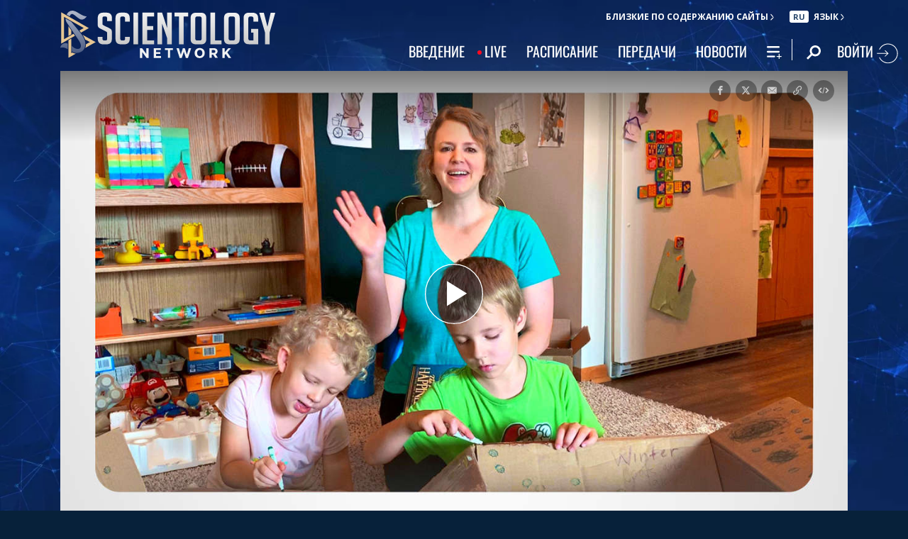

--- FILE ---
content_type: image/svg+xml
request_url: https://files.ondemandhosting.info/data/www.scientology.tv/series-logos/voices-for-humanity-series-logo-white_ru.svg?k=
body_size: 52629
content:
<svg xmlns="http://www.w3.org/2000/svg" width="2835.74" height="1069.36" viewBox="0 0 2835.74 1069.36">
  <defs>
    <style>
      .cls-1 {
        fill: #fff;
      }
    </style>
  </defs>
  <title>voices-for-humanity-series-logo-white_ru</title>
  <g id="ru">
    <path class="cls-1" d="M499.42,119.63v15.45h-4l1.23-10.53v-1.76h-1.23l-4.92,12.29H473v-4.57H470q0,4.58-2.77,4.57H396.63q0-6-10.44-6l-1.54,1.4L381.89,126v-4.56q0-3.17,7.37-3.16v-1.76c-4.91,0-7.37-1.51-7.37-4.55V104.2l2.76-3.16h6.15c0,3,1,4.55,3.06,4.55l7.36-1.39-1.53-1.76V101l-1.53,1.4h-4.3l-3.06-3.16V94.36q2.76-7.71,12.88-7.72h1.84l1.53,4.92,8.6-3.16q0,6,7.36,6V107h6.14v9.47l1.22,1.76v1.4c3.08,0,4.61-2.1,4.61-6.31l8.89-1.4-1.22-1.76v-1.41l-1.53,1.41h-3.38l-4.29-4.57-1.54-6.31h-4.29l1.53-1.76V94.36l-8.9-2.8L423,85.24h-2.76V69.45h5.83l7.37,1.41q0-4.58,2.75-4.57h6.45l1.22,4.57q-10.42,2.81-10.42,13H435q4.29-8.07,10.13-8.07l3.06,2.81-1.53,1.75V88.4h8.89q3.08,0,3.08,4.57h3.07q0-9.14,8.28-9.13l-1.23-1.75V80.33l2.76-14L470,64.89H473q0,4.56,3.08,4.56h4.6V66.29h-3.07l1.54-8.07V55.41h-1.54v2.81h-2.76l-1.85-6h7.68v4.57h5.83l1.53-1.41h1.23a8.89,8.89,0,0,0,8.9,6v4.92l-4.3,4.57-3.38-2.81-8.28,2.81V74h5.83v1.76L485,78.58l-1.54-1.41h-1.23v3.16L485,89.81h3.06q0-8.78,10.13-20.36h1.23v40.71l-2.76,9.47h2.76Zm-82.24-10.88h-1.53l-4.3,1.41v6.31h3.07l2.76-6.31v-1.41ZM423,126l-2.76-3.16L417.18,126v3.16h1.53l4.3-1.76V126Zm23.63-17.2,1.53-6.31-1.53-10.88h-4l4,21.76,2.76,3.15h3.07l3.06-3.15q-7.66,0-8.89-4.57Zm16.26,1.41h-4.29v3.16l4.29-1.4v-1.76ZM473,127.35l3.08-2.8L473,121.39v6Zm0-23.15H470c0,1.87-1.85,2.8-5.52,2.8v3.16l7.05-4.57H473V104.2Zm10.44-6.68h-1.23l-4.6,4.92,1.54,1.76V107c0,5.15-2.06,7.73-6.15,7.73v4.9h1.85q6.45-6.31,10.13-20.35l-1.54-1.76ZM480.7,41h-1.53V34.71h11.34l8.91,2.81v14l-7.06,2.11q-4.31,0-11.66-12.64Zm-23.63-3.15,3.07-3.16h14.73v3.16l-7.68,1.75-10.12-1.75ZM203.93,69.45V74h-7.67l-2.77-3.15,8.9-2.81,1.54,1.4ZM458.61,44.53h1.53l1.54-2.1A13.65,13.65,0,0,0,470,50.5Q470,54,455.53,60v1.39l7.37,1.76q0-4.91,3.07-4.91l1.22,8.07L462.9,74v1.76h-4.29l-3.08-3.17V64.89q-6.73,0-10.42-4.91v1.39L443.87,60h-1.22l-9.2,3.15-3.08-4.91L435,53.66V52.25l-3.07-3.15q-11.06,0-13.2,10.88h-1.53l1.53,1.39v1.76l-3.06,3.16H405.52c0-5.38-1-8.07-3.06-8.07h-1.24Q395.4,61,395.39,69.45c5.53,0,8.29,1.06,8.29,3.15h-1.22l1.22,4.57h1.84q3.08,0,3.07-4.57l1.23-1.74h4.6L418.71,74q0,12.64-10.12,12.63c0-1.86-2.46-2.8-7.37-2.8V80.33h-4.59Q382.82,101,380.36,101q-2.76,0-2.76,7.71l-1.54,1.41H368.7l-7.36-1.41v1.41l2.76,8.07-1.53,1.4h3.07c2,0,3.06-2.1,3.06-6.31q3.07,0,3.07,8.07h1.54l-3.38,9.12h1.84l5.83,1.76v2.81H343.54l-10.12-1.41-13.2,1.41H223q-5.24,0-12-6h-2.76l1.23,1.4v4.57h-1.23l-1.53-1.41-7.05,1.41h-19L171.4,126v-7.72l3.07-4.91,1.23,1.41h4.91l-3.38-9.14h-2.76V96.12h6.14l2.45,6.32v1.76h1.54l3.06-3.16V99.28q-4,0-8.89-9.47l1.84-9.48q9.81,1.76,9.82,4.91V93q4.29,0,4.29,8.07l9.21,6h1.22v-6h8.9v6l-7.36,9.47v3.16h1.53q0-7.71,8.91-7.71h1.53q0,6.3,7.36,9.47v1.4H223V126h4.29l12-3.16v-3.16l-9.2-4.9-2.76,3.5L215.59,101l1.54-4.92h-1.54q-6.76,0-8.9-12.28,6.75-3.51,7.36-9.83h4.61l3.06,3.16v1.41l-1.53,8.06,1.53-1.4H223l8.58,3.16V80.33L230,82.09h-2.76V77.17L233.38,74h1.54V72.6c-6.95,0-10.43-1-10.43-3.15V66.29L226,61.37h-1.53l-8.9-3.15,1.54-1.4V55.41l-3.08-3.16q0,10.89-5.83,10.88l-7.05,1.76-1.53-12.64-1.54,1.41H187.66q0,9.48-3.06,9.47h-8.9V53.66q0-2.8,8.9-4.56,0-11.24,3.06-11.23H198.1V41h1.54q0-6.32,2.75-6.31h26.08l9.21,11.23V34.71h1.53l4.3,3.16h4.61l4.29-3.16h86.84q2.75,0,2.75,4.91h1.54q0-4.9,3.07-4.91h32.53l2.75,3.16v1.75L380.36,41v1.41h1.53l7.37-7.72h57.38v3.16L443.87,41v-1.4L439.28,41v3.51h7.36c1.84,0,2.76,3,2.76,9.13h1.54L454,42.43h3.07l1.54,2.1ZM193.49,126l-4.6-4.56h-1.23v1.4q1.23,9.48,4.3,9.48h1.53V126Zm17.49-80c-2.86,0-4.29-1.63-4.29-4.92l-2.76,3.51-1.54-2.1h-2.75V50.5h1.53q3.06-2.8,9.81-2.81V45.94Zm17.49,7.72L226,56.82,228.47,60,230,53.66Zm10.74-4.56h-1.53l-2.76,3.15v1.41h2.76l1.53-1.41V49.1Zm110.16,75.45v-4.92h-5.83q0,2.46,5.83,4.92Zm-8.59-9.82v-2.81h-1.53l-3.08,2.81Zm-54.31,4.9h7l2.77-20.35h-2.77L292,108.75h-1.22c-3.28,0-6.75-1.52-10.44-4.55H278.8V107c0,2.11,2,3.16,6.14,3.16l1.53,9.47Zm-16.57,14q6.74-6.31,10.43-6.32v3.16h1.53V126l-1.53-1.4h-4.6c0,3-1.94,4.56-5.83,4.56v4.56Zm-26.39-80-2.76,3.16L242,61.37h1.54V53.66Zm3.07,59.66H245L243.51,126h8.9l1.54-4.56c-4.92,0-7.37-2.68-7.37-8.07ZM256.7,50.5h-5.83l8.91,7.72,1.53-1.4L256.7,50.5Zm25.16-2.81V42.43H278.8v3.51l-1.53-1.41h-1.54l-4.29,1.41V44.53l-1.54-4.91h-1.23v4.91q10.13,5.63,10.13,20.36h3.06L278.8,50.5l3.06-2.81ZM288,68.05v6h2.76V72.6l-1.54-4.55Zm2.76-9.83H292l4.3-4.56h-1.23l-4.29,4.56Zm7.05-12.28h-1.53v1.75h1.53l-1.53,1.41v3.15h1.53l1.53-4.56-1.53-1.75Zm9.2,68.79-6.13-1.41v3.15H307v-1.74Zm9.82-64.23h-2.75l-4.3,4.91,3.06,7.72h1.24L316.84,60l-1.53-7.73,1.53-1.75Zm0,48.78-2.75-9.47h-2.77v6.31l4,4.92h1.53V99.28Zm9.21,1.76h-4.3v1.4L323,107h3.07v-6Zm-4.3,15.43h-1.53l-10.43,1.76v4.56q7.05,0,7,7.72,5.84-.69,9.21-9.12l-4.3-4.92Zm17.5-67.37L335,44.53h-3.07l-1.54,4.57,1.54,1.4h7.37V49.1ZM335,66.29v3.16Q335,72.27,342,74l1.54-1.41,3.07,6h-3.07v1.75h5.83l1.54-9.47c-4.92,0-7.37-.94-7.37-2.81l1.54-4.92q-3.39,3.16-10.13,3.16Zm46.94-1.4-12-8.07v4.55H368.7l-1.54-7.71H364.1v3.16h-5.83l-7.36,1.4-2.76-9.12h1.22L348.15,41h-1.54l-1.53,1.41h-1.54l3.07,15.79h-3.07v3.15h10.74v8.08l5.53-1.4,4.29,1.4V80.33l-4.29,4.91-1.54-1.4h-2.76l-3.07,2.8H357v3.17l-6.13,6.31h-1.54l-1.22-1.76-1.54,1.76h-1.53l-7.37-1.76v3.16l11.66,1.76L348.15,101v3.16h1.22c0-2.11,2.55-3.16,7.67-3.16q.61-8.07,4.3-8.07l12,6.31V94.36h-3.38V89.81l1.84-1.41V86.64l7.37,1.76h1.22V85.24l-8.59-1.4,1.54-1.75V80.33l-4.61-1.75V68.05h-6.13V61.37h3.07v3.52h1.52l4.61-1.76v1.76q0,3.51,10.12,6v-6Zm23.63-17.2-1.84-1.75h-4l4,4.56,1.84-1.4V47.69Zm20.56-5.26L421.79,41l-1.54,1.41v2.1l4.29,3.16,1.54-1.75V42.43ZM174.47,39.62l-3.07-3.16,1.54-1.75h1.53l2.76,3.16-1.53,1.75Zm97.27,315.85V373h-3.07l-1.53-1.76L268.67,359v-3.51Zm-90.51-203.2v3.51h-3.38v1.76h9.51v-5.27h18.71V161h1.54l9.52-8.77h7.67c2,0,3.06,1.76,3.06,5.27h9.51q0-5.26,3.07-5.27h11.05l3.07,3.51,4.6-3.51h9.51l3.07,3.51v14h-4.6q0-7-9.52-7h-1.53l1.53,5.27L250,178.6v1.74l9.21-8.77h3.37l4.61,5.27v1.76l-1.53,8.77q-9.53,2.46-9.52,5.26v1.76l9.52-5.27c2,0,3.06-2.92,3.06-8.78h3.07v49.14l-4.6-1.75-3.07,3.16q4.6,0,7.67,7.36v77.21h-3.07v-7h-8l11,13.68v21.05q-4.61,9.13-11,9.13c0,2.1,1.63,3.16,4.91,3.16v9.12l-3.08,3.51H253V357.22c0-2.33,1.53-3.51,4.59-3.51l-3.06-4.91q-5.24,8.42-12.59,8.42v3.52h-9.2l-1.53,1.75,3.06,5.61,4.61-3.51h8q3.08,0,3.07,10.18,6.13,0,6.14,7.37l8-5.62h7.67V536.9h-100V360.74l4.61-8.43-1.54-5.26v-1.76l1.54-2.11h-4.61V329.5l3.07-3.86h4.6l1.85,2.11q0-19.31,6.13-19.3l-1.54-7.38,3.07-3.15h11.05v-3.51q6.13,0,6.13-3.52H193.49l-7.67-2.1v2.1l-9.5,3.52h-1.54l-3.07-3.52V224.21h3.07v8.43h3.07l3.38-10.17,7.66-3.52,1.54-1.75h-4.61l-4.59,3.51h-6.45l-3.07-3.51V204.91l1.53-1.75c3.08,0,4.61-1.87,4.61-5.61l-6.14-10.18v-15.8h3.07V162.8l-3.07-5.26v-1.76l3.07-3.51Zm81.3,107h4.61l-1.53-7.37H260.7l1.83,7.37Zm-3.37,80.37,9.51,1.75v-5.26h-9.51v3.51Zm8,61.76,1.53-9.12-6.14-1.76v1.76l3.08,9.12Zm-8,41.76h1.54l3.37-10.52-1.54-5.27h-3.37V443.2Zm-10.74-52.64,1.53-1.75q-1.83-5.26-15.65-10.53l-3.06,3.86q9.49,0,17.18,8.42ZM196.87,162.8l-3.38,5.27,6.45,3.5,1.53-7-4.6-1.76Zm3.07,29.83H198.4v3.51H203l-3.07-3.51Zm-6.45,38.26,3.38,3.85h4.6l-3.07-3.85Zm22.1-55.81h-4.91l-3.07,3.52h8v-3.52Zm3.07,24.57q-4.6,0-4.61-3.51h-3.37v1.41l8,5.61v-3.51Zm0,73.7h-3.07q0,7-6.45,7v1.75q0,3.17,17.19,4.92-7.68-5.62-7.67-13.69Zm-4.61,24.57,6.14,6.66,1.53-4.91h-1.53l-1.53-1.75Zm18.72-112.31h-8v1.76q6.44,0,6.44,5.26v3.51l-3.38,5.26v1.76q3.38-.69,6.44-8.77l-1.53-8.78Zm6.14,94.76v1.75l4.6,1.41v-1.41l1.84-1.75Zm8-115.81H242v3.51h4.91v-3.51Zm9.21,104.93v-6.67q-12,0-12.58-7H242v1.75q0,7,14.12,11.94Zm-7.67,31.58v3.51l6.14,1.76c0-1.64-2.05-3.39-6.14-5.27Zm-11,17.55,4.6-1.4,9.52,8.42H253v-3.51Q242,318.62,242,312h-4.6v6.67Zm3.07-27.73V287q-10.74,6.31-10.73,9.12v1.76h4.59l1.54-1.76q0-5.27,4.6-5.27Zm-21.78,56.16h3.06q2.15,8.42,4.61,8.42,0-9.48,8-15.79V333l-15.64,12.28v1.76Zm-6.44,24.21h3.37l1.54-4.91v-1.76h-4.91v6.67ZM203,382.14h3.06v-7.37L203,378.28v3.86Zm-18.72,8.42h3.07v-8.42h-3.07v8.42Zm-9.51-15.79q12.57-2.44,12.58-6.67h-4.61l-8,6.67Zm14.11-38.6q-4.6,7-9.51,7v2.11q4.29,0,9.51,5.27h1.54l4.6-9.13-4.6-5.26Zm9.51-20.71h-1.53l-3.38,3.16v1.75l3.38,9.13h4.6l7.67,1.75v3.51l-4.6,4.92,1.53,10.88h3.07q0-3.51,4.91-3.51v-1.76h-3.37v-2.11l1.54-8.42q9.5-3.5,9.5-7v-2.11l-6.13,2.11h-1.54l-1.83-2.11q0-7-3.08-7V308.45h-1.53l-1.54,8.77-7.67-1.76Zm10.74-77.21v3.52h1.54V240l-1.54-5.27h-4.6q0,3.51,4.6,3.51ZM203,266h3.06L203,262.82h-3.07L203,266Zm-18.72-1.39h-1.54c0,3.28-1.63,4.91-4.9,4.91v5.62l1.53,1.74,4.91-1.74c2,0,3.07,2.34,3.07,7a17,17,0,0,0,9.51-8.77H192q-7.68,0-7.67-8.77Zm-3.06,45.61q0,9.13-8,10.18v-1.75l-1.53-1.4V301.07h3.07c0,3.51,2.14,6.56,6.45,9.12Zm718.06-72.64v1.76l-2.76,3.51v-1.76l2.76-3.51Zm58.3,37.56-1.54,1.74,1.54,8.78-1.54,10.18q-3.06,0-3.06-7h-5.83v7l-1.53,8.42-5.83-1.75-4.61,1.75,1.53,5.26,5.83-3.5v3.5h4.61l1.53-1.75h1.53v1.75l-1.53,4.92h7.36q0,68.08-50.62,146.69Q839.45,538,757.84,538v-3.51q4.29,0,4.29-3.16H756.3V507.43h2.76V496.9h4.61l4.6,3.51h1.23l6.13-3.51-8.9-13.69v-6.66q0-18.24,12-20.36l-1.53-1.75,1.53-1.76V446L771,447.42V442.5L784.53,439v1.76L783,442.5v1.76h3.07q0-7,23.93-20.71,17.81-16.85,17.8-22.11h10.43v-1.75l-1.54-1.76v-1.4l-1.53,1.4H832.4v-1.4q0-2.8,13.19-11.94v-5.26l-1.22-8.42,1.22-1.75h3.08l1.53,1.75,1.53-1.75h1.53q4.31,0,4.3,4.91h1.53V367.4h-7.36c-2.05,0-3.06-1.76-3.06-5.26l1.53-11.93h1.53l4.29,3.5h1.54L856,352q.93-8.43,4.61-8.42V340q-5.83,0-5.83-3.51V326.34l1.22-1.75v-1.41l1.54,1.41h3.07q0-3.16,4.6-3.16l1.23-8.78H863.7v3.51l-3.07,3.51H856v-1.75q.93-18.94,3.07-19h3.07v-1.39l-4.6-8.78v-8.42h3.07v-1.76l1.53,1.76h1.54c2.86,0,4.29-1.76,4.29-5.26h1.54v3.5h15l5.83-1.76,18.09,5.27q6.45-8.42,11.66-8.42l3.07,3.15h1.54v-1.74c-3.07,0-4.61-1.06-4.61-3.16h1.54l-4.3-7q-1.53,4.56-16.57,8.77l-2.75-3.51H895L893.46,272h-1.53l-1.53-1.76v-1.76l3.06-10.17-8.89,3.51H880L878.42,260l-1.53,1.76h-1.23q-2.14-3.51-18.1-3.51l-4.3-22.11q2.76,0,2.76-7l7.68-1.76-16.57-16.84,1.54-1.75V207l-17.81-34q-22.08-30.87-56.76-42.82-17.8-2.44-17.8-6.66V38.22l2.76-3.51q68.73,0,132.87,59.65,39.87,48.09,46.33,80.37l-3.07,4.92v3.5l3.07,3.52V176.14q4,0,8.9,29.12h-3.07v-4.9c-2,0-3.07,3.38-3.07,10.17-1.84,0-2.76,2.8-2.76,8.42l-1.54,1.76H915.86l-10.43-10.18H903.9l1.53,1.75v8.43l-7.36,3.5H890.4v-3.5h-3.08v4.91l4.61,7H890.4l-1.54-1.75h-1.54v8.42L868,232.64v3.51q0,4.9,18.11,4.91c0,1.88,3,4.21,8.89,7l4.3-1.76,1.53,1.76v-1.76l1.54,1.76h1.54l5.83-1.76,6.13,1.76,3.07-5.26q-4.6,0-4.61-8.43l-5.83,1.76-4.59-1.76v-3.5q0-9.49,7.36-11.94l3.06,8.42-1.53,1.76v3.51h1.53q0-4.56,10.44-7l1.54,1.75v5.27q-4,0-4.61,8.42h3.07v-3.51q4.61,0,4.6-6.66l1.23-1.76v-1.76h-2.76v-1.75h2.76l1.54,1.75h1.53l15-8.42,3.07,5.26-1.54,4.92q4.31,0,4.3,19l-4.3,8.42-1.53-1.75h-3.06q0,4.56-7.37,5.26l-1.54,1.76v3.16L947.16,260l-1.53,1.76v3.16H953l3.06,3.5-1.53,1.76V272l3.07,3.16Zm-10.43,54.74v-5.26h-3.07l-1.54,5.26Zm-170,184.24v3.51l4.29,1.76v-3.51l-2.76-3.51-1.53,1.75ZM783,473h-4.3v1.76l4.3,1.76V473Zm32.83,17.2-3.06,3.51v1.4h3.06l1.53-4.91Zm32.84-78.61-3.08-3.16q-2.75,0-2.75,4.92l1.53,5.26h1.22l3.08-3.51v-3.51Zm8.89-13.69-2.76-3.15c-2,0-3.07,1.64-3.07,4.91l1.53,5.27h1.54l2.76-3.52v-3.51Zm29.76-76.5,1.54,4.91-1.54,1.76h4.61v-1.76l-3.07-6.67h-1.54v1.76Zm-13.19,38.95,5.83-3.16-1.54-1.75v-1.76l-1.53,1.76h-2.76l-1.54-1.76h-1.53l-1.53,6.67Zm-13.5,46.32v1.76l1.53,1.4h4.3v-1.4l-5.83-1.76Zm5.83-25.61-2.76-3.51h-1.54l3.07,3.51ZM865.23,340h-3.07v1.75l1.54,5.27H868l-2.76-7Zm19.34-30.54c-3.08,0-4.61-2.33-4.61-7l-1.54,1.75h-1.53q-4,0-4.3-8.42h-3.06c0,3.28-1,4.91-3.07,4.91L865.23,299H863.7v1.76q0,4.21,16.26,7c0,3.28,1,4.91,3.07,4.91l1.54-1.75v-1.41ZM883,394.78,880,397.93l1.53,1.76L880,401.44h4.61L883,394.78Zm13.5-83.88H895l-4.59,3.51-1.54-1.76h-1.54l-1.22,1.76v3.51l1.22-1.76h4.61l4.6,3.51V310.9Zm12,15.44-6.13-1.75,1.54,5.26h4.59v-3.51Zm7.37-133h5.83l8.9-3.5v-3.16h-2.76l-1.53,1.4h-1.54l-1.54-1.4q0,4.91-7.36,4.91v1.75ZM869.53,97.88v-7H863.7v1.76c1.84,0,2.76,1.74,2.76,5.26Zm23.93,151.6v5.27H895l1.54-5.27Zm28.23,60-4.3,1.41v1.75h7.37l-3.07-3.16Zm13.5-47.72h-7.36l-7.68,1.4,1.54,1.76v1.75l1.53-1.75h6.14q2.77,0,2.77,7l1.53,1.75h1.53l1.53-1.75-1.53-10.18ZM953,278.61h-1.23c0,3.51-1,5.27-3.07,5.27q-6.13,0-6.14-8.77H939.8l-1.54,8.77,4.29,1.75,4.61-1.75,1.53,1.75V287l4.3-1.41v-7Zm-97-13.68,1.54-1.76L868,266.68l-1.53,1.75V272L868,273.7v1.41l-1.53,1.74q-10.43,0-10.44-11.92ZM726.23,538V536.2l-4.29-6.66-1.54,1.75h-1.53v-3.51l10.43-5.26q8.9,0,8.9,8.77l1.53,4.91H738.2l-12,1.76Zm12-15.44-4.3-1.75q1.85-15.11,4.3-15.1h1.53v13.69l-1.53,1.41v1.75Zm-2.82-397.29.06,0v0l-.06,0ZM675.6,161l-12-3.5q3.06,7.71,6.13,8.42,0-4.92,2.77-4.92v3.17Q647.05,199.3,640,253l-1.53-1.76h-4.61q0,3.51,4.61,3.51L640,256.5V260q0,20.36-4.6,20.36h-1.54l1.54,1.75v3.51l-3.07,3.16L628,287l-1.53,1.75v1.75L628,292.3h1.54l4.29-1.76q5.53,6.33,10.44,53l-4.3,4.91h-1.53v1.76h2.76v-1.76q7.66,0,7.67,15.44l-1.54,1.75q3.38,1.07,23.94,42.82,0,3.87,31.3,27l25.16,7v4.92l-1.54,1.75v1.75L725,449.17h-3.06v5.27h-3.07v-1.76l1.53-1.76v-1.75l-8.9-1.75q-4.59,15.43-16.57,15.44v3.51q4.61,0,4.61,6.66v1.76l5.83-1.76-1.23-1.75v-1.4q7.36,0,7.36-3.51v-3.51L710,458h1.53l5.83-1.76h3.07l10.43,3.16V458q6.13,2.46,6.14,4.91l-1.53,1.75v1.76H737l-1.53,1.75V473l1.53,1.76v1.76l-1.53,1.75H733.9l-3.07-3.51q0,3.51-4.6,3.51L725,486.72h1.23l6.14-1.75q0,3.51,5.83,3.51V492l-2.76,8.43H733.9l-6.13-3.51-5.83,5.27v3.5H725v6.67l-3.06,3.51-6.14,1.75v-5.26h3.07v-3.51l-4.3-1.4q8.89-12.63,8.9-18.95-3.37,0-10.43,13.69l1.53,1.75H713l-4.6-3.51H706.9l-2.76,3.51c0,3.28,1.94,4.91,5.83,4.91l-1.53,5.26,1.53,8.43-1.53-1.75H706.9v1.75q4.61,0,6.14,11.93H710v1.75l-26.7-6.66,1.23-8.77-8.9-3.17-3.06,3.17c0-4.45-1.44-6.68-4.3-6.68h-1.53q0,6.67-5.83,6.68-27-9.49-64.13-52.65l1.22-7-1.22-1.75h-1.54l-3.07,3.51-22.4-35.79,1.54-5.27h-1.54q-5.52,0-19.33-46,0-15.44,10.44-15.44L559.31,352c2,0,3.07,1.75,3.07,5.26l1.53-1.75h1.23l1.54,1.75V352h4.6l3.07,3.51-4.61,4.91,1.54,1.76v3.5l-1.54-1.75h-1.53l-1.53,11.93,7.67,1.76v-1.76q9.2,0,14.73,10.18l-1.54,1.75,1.54,1.76h3.06l-3.06-10.18h1.53l4.6,1.76v-1.76l4.3,3.52,1.53-1.76h3.07v3.5l3.07-3.5v-1.76l-1.54-1.75v-1.76l1.54-1.75-1.54-1.75h-1.53c0,4.68-1.53,7-4.6,7H598q-6.75-8.43-10.43-8.42l-2.76,3.16h-6.14q-3.06-.69-5.83-8.43,0-8.42,7.37-13.68l1.53,1.75V352l5.83,3.51,1.54-1.76V352l-1.54-1.75,3.07-6.67-1.53-1.76,1.53-1.75h-3.07l-1.23,1.75h-1.53l-4.6-1.75v1.75l-3.07,3.51v-1.75l-8.9,3.51H554.7v3.16h-7.35q-5.83,0-5.83-25.62l7.35,5.26h4.61v-3.51L552,317.92l4.29-5.27H554.7l-5.83,5.27-3.06-7,1.54-1.41-5.83-3.5c.61,6.79,1.52,10.17,2.76,10.17L543,321.43q-4.59,0-4.59-37.55,0-41.07,4.59-41.06l-1.52-1.76v-1.75q4-52.31,38.66-115.81,65-88.78,158-88.79l1.53,1.75v78.27l-8.9,7v1.76l4.55,1.73-34.31,13.7L675.6,161Zm27,285,4.29-3.51,1.54,1.76V442.5L705.37,439h-1.23l1.23,1.76v1.75h-2.76V446Zm-6.14,61.42h6.14v-3.51q-3.08,0-3.07-5.26h-5.83l2.76,8.77Zm-12,3.16h3.07L686,512.34v1.75h6.13v-5.26l-6.13-1.4-1.54,1.4v1.76Zm-7.36-10.18,1.53,1.76h4.6v-1.76l-6.13-1.75v1.75ZM571.28,387.75a13.33,13.33,0,0,0-4.6-10.17l-1.54,1.75h-1.23l-6.13-1.75-1.54,1.75v1.76l15,10.18v-3.52ZM584.78,439h-3.07v5.27h1.54l4.29-1.76L584.78,439Zm8.9,8.43-1.54-4.92h-1.53v4.92l1.53,1.75h1.54v-1.75Zm41.73-117.57h-1.54l-7.36,1.75,1.53,1.76v1.75l7.37-1.75v-3.51ZM636.94,439v7h1.54l1.53-7Zm13.5-54.4-4.6,1.41v1.75h4.6v-3.16Zm10.44,13.34h-1.54v3.51L662.1,405l3.07-3.52-4.29-3.51Zm-1.54,53q0,8.43,7.37,11.94h3.06v-6.67l-10.43-11.93v6.66Zm10.43-22.11v-1.74l-6.13-1.76-7.37,8.42,13.5-4.92Zm-18.1-11.93,1.53,1.76v1.75l-1.53,4.92,1.53,1.76h3.07q0-8.77-4.6-10.19Zm3.07,71.6H653.2l-2.76,5.26h2.76l1.54-5.26Zm-8.9,18.95,5.83-3.51v-1.75h-2.76l-1.54-1.76-1.53,1.76-1.53,5.26Zm4.6-30.88L653.2,473v-3.15L648.91,473l-8.9-3.15h-4.6l1.53,1.4L635.41,473v1.76l3.07,3.51,4.29-1.75v3.51h1.54q0-3.51,6.13-3.51ZM625,488.48q3.06,8.41,10.43,8.42h7.36v-1.76l-7.36-1.4-4.6,1.4,1.53-1.4v-3.51L625,486.72v1.76Zm8.89-20.36v-5.26h-3.06v5.26ZM625,462.86H628l1.54-6.67H628l-6.13,3.16,3.07,3.51Zm-7.37,5.26,2.76-3.51v-1.75l-4.29,5.26Zm-13.5-8.77,1.53-1.4v1.4l4.3-1.4-1.53-5.27h-4.3L601,456.19l3.07,3.16Zm8.9-27v-3.52l-1.54,1.76-1.53-1.76h-4.3l1.54,6.68h2.76l3.07-3.16ZM602.58,405l-3.07,3.5,6.13,1.4,2.77-4.9Zm3.06-68.44h-1.53L598,341.78,593.68,340h-1.54v1.75l10.44,6.67h1.53L602.58,340l3.06-3.51Zm-13.5,34.39h1.54l1.53-5.27,4.3,1.76v-5.26l-7.37-1.76-1.53,5.26,1.53,5.27Zm-8.89-60v-1.41h-1.54l-1.53,6.67c2,0,3.07-1.75,3.07-5.26Zm-7.37,12.28,4.3-5.26h-1.54l-2.76,3.51v1.75Zm-13.5-10.53h5.83l-3.07-3.16h-2.76v3.16Zm1.53-44.22-4.6-3.5v3.5l4.6,1.76v-1.76Zm4.3,18.61-1.53,1.75h-1.54L563.91,287v5.26l4.3-1.76V287Zm6.14-90.2h-4.61v3.52h4.61v-3.52Zm0,54.4h-4.61v3.51l3.07,3.51,1.54-1.76v-5.26ZM587.54,260l-4.29-1.75v3.51h4.29V260Zm30.07-141.78-6.14,3.51v4.91q6.45-3.86,7.37-8.42Zm-9.2,116.16v3.16H613v-3.16ZM625,288.79h-8.9v-3.16h-1.54v3.16q-10.42-2.44-10.43-8.42v-1.76l-1.53,1.76H601q-5.22-3.86-7.36-11.94h-1.54v1.76l1.54,4.92q-4.92,4.2-13.5,5.26c0-2.81-1.95-4.56-5.83-5.26l-1.54,1.74v1.76q12,0,12,17.2h-1.53q-3.07,0-3.07,4.91-12,6-12,8.77h1.53q13.5-3.5,13.51-10.53l8.89-1.39V299l1.54-1.39h3.07L595.21,299v1.76l1.54,1.76,1.22-1.76h1.54l3.07,3.51L601,306h7.37v-1.76L607.18,299h2.76v3.52h4.6L613,300.72v-3.15h1.53l5.83,4.91,4.61-1.76L623.44,299v-1.39l1.54-8.78Zm-3.07,44.57-4.3,1.75,1.23,4.92,6.14-6.67Zm0,25.62v-8.77h-3.07c0,3.5-.92,5.26-2.76,5.26l-6.14-1.76v1.76l-1.53-1.76h-1.23L601,363.89l1.54,7h1.53c0-4.68,2.46-8.18,7.36-10.53h4.61v1.76H613l4.6,8.77H625l1.53-1.75H628l5.83,6.66h1.54Q626.2,359,621.91,359Zm16.57-128.09c0,2.34-1.54,3.5-4.61,3.5v3.16h1.54l5.83-6.66ZM738.2,120h1.53v3.51l-4.29,1.71q0-5.22,2.76-5.22ZM553.48,359v1.4l-4.61,5.26h-1.52l-1.54-8.42h1.54l6.13,1.76Zm208.65,99-1.53,8.42h-1.54l-2.76-3.51V461.1l2.76-3.15Zm-3.07,34-2.76,3.16V478.3h2.76V492Zm508.19,44.92V360.74l4.61-8.43-1.54-5.26v-1.76l1.54-2.11h-4.61V329.5l3.07-3.86h4.61l1.84,2.11q0-19.31,6.13-19.3l-1.53-7.38,3.07-3.15h11v-3.51q6.13,0,6.14-3.52H1289l-7.67-2.1v2.1l-9.51,3.52h-1.54l-3.07-3.52V224.21h3.07v8.43h3.07l3.38-10.17,7.67-3.52,1.53-1.75h-4.6l-4.6,3.51h-6.45l-3.07-3.51V204.91l1.54-1.75q4.61,0,4.6-5.61l-6.14-10.18v-15.8h3.07V162.8l-3.07-5.26v-1.76l3.07-3.51h6.45v3.51h-3.38v1.76h9.51v-5.27h18.72V161h1.53l9.52-8.77h7.67c2,0,3.07,1.76,3.07,5.27h9.51q0-5.26,3.07-5.27h11l3.07,3.51,4.6-3.51h9.52l3.06,3.51v14h-4.6q0-7-9.51-7h-1.53l1.53,5.27-7.67,10.53v1.74l9.2-8.77h3.38l4.6,5.27v1.76l-1.53,8.77c-6.35,1.64-9.51,3.39-9.51,5.26v1.76l9.51-5.27c2,0,3.07-2.92,3.07-8.78h3.06v49.14l-4.6-1.75-3.07,3.16q4.61,0,7.67,7.36v77.21h-3.06v-7h-8l11,13.68v21.05q-4.59,9.13-11,9.13c0,2.1,1.63,3.16,4.91,3.16v9.12l-3.07,3.51h-9.51V357.22c0-2.33,1.53-3.51,4.6-3.51l-3.07-4.91q-5.22,8.42-12.58,8.42v3.52h-9.2l-1.54,1.75,3.07,5.61,4.6-3.51h8q3.06,0,3.07,10.18,6.13,0,6.14,7.37l8-5.62h7.67V536.9Zm90.83-277.59h4.6l-1.53-7.37h-4.91l1.84,7.37Zm-3.38,80.37,9.52,1.75v-5.26h-9.52v3.51Zm-12.27-175.12h-4.91v3.51h4.91v-3.51Zm9.21,104.93v-6.67q-12,0-12.58-7h-1.54v1.75q0,7,14.12,11.94ZM1344,301.07v3.51l6.14,1.76c0-1.64-2-3.39-6.14-5.27Zm-11,17.55,4.6-1.4,9.51,8.42h1.54v-3.51q-11.05-3.51-11-10.18h-4.6v6.67Zm-48.48,17.55q-4.61,7-9.51,7v2.11q4.29,0,9.51,5.27H1286l4.6-9.13-4.6-5.26Zm-4.6-71.59h-1.54c0,3.28-1.64,4.91-4.91,4.91v5.62l1.54,1.74,4.91-1.74q3.06,0,3.06,7a17,17,0,0,0,9.52-8.77h-4.91q-7.68,0-7.67-8.77ZM1297,234.74l-3.07-3.85H1289l3.38,3.85Zm-4.6-71.94-3.38,5.27,6.44,3.5,1.54-7-4.6-1.76Zm3.06,29.83H1294v3.51h4.6l-3.07-3.51Zm0,70.19,3.07,3.15h3.07l-3.07-3.15Zm4.61-28.08q0,3.51,4.6,3.51v3.52h1.53V240l-1.53-5.27Zm11-59.66h-4.91l-3.07,3.52h8v-3.52Zm3.07,24.57q-4.6,0-4.6-3.51h-3.38v1.41l8,5.61v-3.51Zm3.07,126-6.14,2.11h-1.53l-1.84-2.11c0-4.68-1-7-3.07-7V308.45h-1.54l-1.53,8.77-7.67-1.76h-1.53l-3.38,3.16v1.75l3.38,9.13h4.6l7.67,1.75v3.51l-4.6,4.92,1.53,10.88h3.07c0-2.34,1.63-3.51,4.91-3.51v-1.76h-3.38v-2.11l1.54-8.42q9.51-3.5,9.51-7v-2.11Zm11-140h-8v1.76q6.44,0,6.44,5.26v3.51l-3.37,5.26v1.76q3.36-.69,6.44-8.77l-1.53-8.78Zm1.53,154.07V333l-15.65,12.28v1.76h3.07q2.14,8.42,4.6,8.42,0-9.48,8-15.79Zm0,38.6-3.07,3.86q9.51,0,17.18,8.42l1.54-1.75q-1.85-5.26-15.65-10.53Zm24.85,64.92h1.54l3.37-10.52-1.53-5.27h-3.38V443.2Zm3.38-52.64v1.76l3.07,9.12h1.53l1.54-9.12-6.14-1.76Zm4.6-19.3,1.54-12.28v-3.51h3.06V373h-3.06l-1.54-1.76Zm-.31-247.76v-1.76h-1.22L1356.24,134h-17.49v-4.57h-3.07c0,3-.92,4.57-2.76,4.57h-70.57c0-4-3.49-6-10.44-6l-1.53,1.4-2.76-4.56v-4.56q0-3.16,7.36-3.16v-1.76c-4.91,0-7.36-1.51-7.36-4.56v-7.72l2.76-3.16h6.14c0,3,1,4.56,3.06,4.56l7.37-1.4-1.54-1.75V100l-1.53,1.41h-4.3l-3.06-3.16V93.32q2.76-7.72,12.88-7.73h1.84l1.54,4.92,8.59-3.16q0,6,7.36,6V106h6.14v9.47l1.23,1.76v1.4c3.07,0,4.6-2.11,4.6-6.31l8.9-1.41-1.23-1.75V107.7l-1.53,1.41h-3.38l-4.29-4.57-1.54-6.31h-4.29l1.53-1.76V93.32l-8.9-2.81,2.76-6.32H1286V68.4h5.83l7.37,1.4q0-4.56,2.76-4.56h6.44l1.23,4.56q-10.44,2.82-10.43,13h1.53q4.29-8.07,10.13-8.07l3.06,2.81-1.53,1.76v8.07h8.9c2,0,3.07,1.52,3.07,4.56h3.07q0-9.12,8.28-9.13L1334.45,81V79.28l2.76-14-1.53-1.41h3.07q0,4.58,3.07,4.57h4.6V65.24h-3.07l1.53-8.07V54.36h-1.53v2.81h-2.76l-1.84-6h7.67v4.56h5.83l1.53-1.4H1355a8.89,8.89,0,0,0,8.9,6v4.91l-4.3,4.56L1356.24,67,1348,69.8V73h5.83v1.75l-3.06,2.81-1.54-1.4H1348v3.16l2.77,9.47h3.06q0-8.76,10.13-20.35h1.23v40.71l-2.77,9.47h2.77V134h-4l1.22-10.53ZM1346.42,40h-1.54V33.65h11.36l8.9,2.81v14l-7.06,2.1q-4.3,0-11.66-12.63ZM1069.65,68.4V73H1062l-2.77-3.16,8.91-2.81,1.53,1.41Zm251.61-9.48v1.41l7.36,1.75q0-4.9,3.07-4.91l1.23,8.07-4.3,7.72v1.75h-4.29l-3.07-3.15V63.83q-6.75,0-10.43-4.91v1.41l-1.23-1.41h-1.23l-9.2,3.16-3.07-4.91,4.6-4.57V51.2L1297.63,48q-11,0-13.19,10.88h-1.54l1.54,1.41v1.75l-3.07,3.16h-10.13q0-8.07-3.06-8.07H1267q-5.84,2.8-5.83,11.23,8.28,0,8.28,3.16h-1.22l1.22,4.56h1.84q3.08,0,3.07-4.56l1.23-1.76h4.6l4.3,3.16q0,12.65-10.13,12.63c0-1.86-2.45-2.81-7.36-2.81v-3.5h-4.6q-13.81,20.7-16.27,20.7c-1.84,0-2.76,2.58-2.76,7.72l-1.53,1.41h-7.37l-7.36-1.41v1.41l2.76,8.07-1.53,1.4h3.06c2.05,0,3.07-2.11,3.07-6.31q3.07,0,3.07,8.07H1239l-3.38,9.12h1.84l5.83,1.76V134h-34.06l-10.12-1.41-13.2,1.41h-97.27c-3.48,0-7.46-2-12-6H1074l1.22,1.4V134H1074l-1.54-1.41-7.06,1.41h-19l-9.2-9.13v-7.72l3.06-4.91,1.23,1.4h4.91l-3.37-9.13h-2.77V95.07h6.14l2.46,6.32v1.75h1.53l3.06-3.16V98.23q-4,0-8.89-9.48l1.84-9.47q9.83,1.75,9.82,4.91v7.72c2.86,0,4.3,2.7,4.3,8.07l9.2,6h1.22v-6h8.91v6l-7.37,9.47v3.16H1074q0-7.71,8.89-7.72h1.53q0,6.31,7.37,9.48v1.4h-3.07v3.16h4.3l12-3.16v-3.16l-9.21-4.91-2.76,3.51L1081.31,100l1.53-4.91h-1.53q-6.76,0-8.9-12.29,6.75-3.5,7.37-9.82h4.59l3.08,3.16v1.4l-1.54,8.07,1.54-1.4h1.22l8.6,3.16V79.28L1095.73,81H1093V76.12l6.14-3.16h1.53v-1.4q-10.44,0-10.44-3.16V65.24l1.54-4.91h-1.54l-8.89-3.16,1.53-1.41v-1.4l-3.06-3.16q0,10.89-5.83,10.88l-7.07,1.75-1.53-12.63-1.53,1.4h-10.44q0,9.48-3.06,9.48h-8.9V52.6q0-2.79,8.9-4.56,0-11.22,3.06-11.23h10.44V40h1.53c0-4.21.93-6.32,2.77-6.32h26.08l9.2,11.23V33.65h1.54l4.29,3.16h4.61l4.29-3.16H1205q2.76,0,2.76,4.92h1.53q0-4.92,3.07-4.92h32.53l2.76,3.16v1.76l-1.54,1.4v1.4h1.54l7.36-7.72h57.38v3.16L1309.6,40v-1.4L1305,40v3.51h7.36q2.76,0,2.76,9.12h1.54l3.06-11.23h3.07l1.54,2.11h1.53l1.54-2.11a13.69,13.69,0,0,0,8.28,8.08q0,3.51-14.42,9.47Zm-262,66-4.59-4.56h-1.24v1.4q1.23,9.48,4.3,9.48h1.53V124.9Zm-19-86.33-3.06-3.16,1.53-1.76h1.53l2.77,3.16-1.54,1.76Zm0,119.66v-1.74l-1.53-1.76v-2.11h8.89a8.33,8.33,0,0,1-7.36,5.61Zm98.5,35.8v17.91h-3.07l-1.53-1.76,1.53-12.63V194Zm-100,5.27,4.6-8.78-1.54-5.26v-1.75l1.54-2.11h-4.6v-14l3.06-3.87h4.61l1.84,2.11a72.84,72.84,0,0,1,.92-13h24.24l-.3,2.11-7.68-1.76h-1.53l-3.37,3.52v1.74l3.37,9.14h4.6l7.67,1.74v3.52l-4.6,5.26,1.54,10.88h3.06c0-2.34,1.63-3.51,4.91-3.51v-1.75h-3.38V181.4l1.54-8.77q9.51-3.51,9.51-7V163.5l-6.13,2.11H1081l-1.84-2.11q0-7-3.07-7v-3.87h28.23v3.87l4.61-1.76,9.51,8.77H1120V160q-8.29-2.79-10.43-7.37h23.31l5.84,7.37V181.4q-4.61,9.14-11,9.12c0,2.35,1.63,3.51,4.91,3.51v9.13l-3.07,3.51H1120V195.79c0-2.33,1.54-3.51,4.6-3.51l-3.06-5.26q-5.22,8.78-12.58,8.77v3.51h-9.21l-1.53,1.76,3.07,5.61,4.6-3.51h8c2,0,3.06,3.51,3.06,10.53q6.13,0,6.14,7.37l8-5.62h7.68V382.49q-18.11,120.38-93,152.32-20.88,7.35-40.2,7.36L1004,536.9h-1.54c0,3.52-1.54,5.27-4.6,5.27-3.07-.23-5.93-.58-8.6-1V514.44l3.69-4.55-1.53-1.76v-3.51l6.44-1.76v-3.5l-1.53,1.75-1.84-1.75h-3.07l-1.54,1.75h-.62V429.52h3.69l11,1.75v-3.51h12.57v-3.5L1015,426h-1.84l-1.54-1.75V422.5q26.08-16.14,27-51.59V199.3Zm87.44-21.41,9.52,1.76v-5.27h-9.52v3.51Zm9.52,53.7-6.14-1.76v1.76l3.07,9.12h1.54l1.53-9.12ZM1131.93,327l.92-1.4-1.22-.7.3,2.1Zm-5.83-43.51h1.54l3.37-10.88-1.53-5.27h-3.38v16.15Zm-42-80.37h-4.91v7h3.38l1.53-5.27v-1.75Zm17.19-25.27v-7l-15.65,12.64v1.75h3.06q2.14,8.78,4.61,8.77a19.68,19.68,0,0,1,8-16.14Zm14.11,51.94,1.53-1.75q-1.83-5.61-15.64-10.88l-3.07,3.86q9.51,0,17.18,8.77Zm-10.43,155.11h1.53v-7h-3.07l1.54,7Zm-4.3-10.87h-3.37v.35h3.06l.31-.35Zm-3.37,41.41v-1.75c-2.06,0-3.07,1.75-3.07,5.26l3.07-3.51Zm-6.45-1.75c2.25,0,3.38-1.88,3.38-5.62h-3.38v5.62Zm-3.07-23.17-1.53-9.12,4.6-5.27-1.54-1.75h-1.53l-6.13,7q3.06,5.25,3.07,14.38c2,0,3.06-1.74,3.06-5.26Zm-12.27,53.35h6.14v-5.27l-6.14,3.51v1.76ZM1070,221.06H1073v-7.37L1070,217.2v3.86Zm-28.24-7.37q12.58-2.46,12.58-7h-4.59l-8,7Zm2.46,171.25v3.52l4.61-1.76-1.54-5.26-3.07,3.5Zm7.06-163.88v8.77h3.06v-8.77Zm11.66,208.46v5.62H1066v-5.62l-1.53-8.78h-3.06l1.53,8.78Zm-5.52-240.75,4.6-9.12-4.6-5.27h-1.54q-4.6,7-9.51,7v2.11q4.29,0,9.51,5.26ZM1047.25,458.3h1.54q6.14-2.81,6.13-5.27h-7.67v5.27Zm-9.52,69.48h3.38V519h-3.38v8.77Zm-13.5-37.55,1.54,1.75h1.54q15.33-3.86,16.87-14v-1.76h-1.54q0,4.92-16.87,10.53l-1.54,1.76v1.75Zm-6.13,12.63,3.07-3.5h-1.53l-3.08,3.5Zm-20.25,17.91h7.67l-3.07-3.52h-4.6v3.52Zm1.53-19.66h7.68V497.6l-7.68,1.76v1.75Zm3.07-32.28v1.75l4.61,21.4q14.1-8.07,14.11-21.4l-4.61,3.86-14.11-5.61Zm3.07-28.43-1.53,1.75v7l12.57,3.86v-2.11l1.54-8.77-12.58-1.75Zm20.25-5.26c-4.1,1.63-6.13,3.39-6.13,5.26l1.53,1.75h4.6v-3.51l1.54-1.75-1.54-1.75Zm3.07-3.87v2.11q12.27,0,13.8,10.53l4.61-1.76v-8.77l3.07-5.62V426h-1.53l-20,5.26Zm247.93-121.08q0,9.13-8,10.18v-1.75l-1.54-1.4V301.07h3.07c0,3.51,2.15,6.56,6.45,9.12Zm490.7-72.64v1.76l-2.76,3.51v-1.76l2.76-3.51Zm58.3,37.56-1.54,1.74,1.54,8.78-1.54,10.18c-2,0-3.07-2.34-3.07-7h-5.83v7l-1.53,8.42-5.83-1.75-4.6,1.75,1.53,5.26,5.83-3.5v3.5h4.6l1.53-1.75h1.54v1.75l-1.54,4.92h7.37q0,68.08-50.63,146.69Q1707.63,538,1626,538v-3.51c2.85,0,4.29-1.05,4.29-3.16h-5.83V507.43h2.76V496.9h4.61l4.59,3.51h1.24l6.13-3.51-8.9-13.69v-6.66q0-18.24,12-20.36l-1.53-1.75,1.53-1.76V446l-7.68,1.41V442.5l13.51-3.51v1.76l-1.53,1.75v1.76h3.06q0-7,23.93-20.71,17.79-16.85,17.8-22.11h10.44v-1.75l-1.54-1.76v-1.4l-1.54,1.4h-2.75v-1.4q0-2.8,13.19-11.94v-5.26l-1.23-8.42,1.23-1.75h3.07l1.53,1.75,1.53-1.75h1.54c2.86,0,4.3,1.64,4.3,4.91h1.53V367.4h-7.37c-2,0-3.06-1.76-3.06-5.26l1.53-11.93h1.53l4.3,3.5h1.54L1724.2,352q.93-8.43,4.61-8.42V340c-3.9,0-5.83-1.17-5.83-3.51V326.34l1.22-1.75v-1.41l1.54,1.41h3.07q0-3.16,4.59-3.16l1.24-8.78h-2.77v3.51l-3.06,3.51h-4.61v-1.75c.62-12.63,1.63-19,3.07-19h3.07v-1.39l-4.6-8.78v-8.42h3.07v-1.76l1.53,1.76h1.53c2.87,0,4.3-1.76,4.3-5.26h1.53v3.5h15l5.83-1.76,18.1,5.27q6.43-8.42,11.66-8.42l3.07,3.15h1.54v-1.74c-3.07,0-4.61-1.06-4.61-3.16h1.54l-4.3-7q-1.53,4.56-16.57,8.77l-2.76-3.51h-3.07l-1.53,1.76h-1.54l-1.53-1.76v-1.76l3.07-10.17-8.9,3.51h-4.6L1746.6,260l-1.54,1.76h-1.22q-2.16-3.51-18.1-3.51l-4.3-22.11q2.76,0,2.76-7l7.67-1.76-16.56-16.84,1.53-1.75V207L1699,173q-22.1-30.87-56.77-42.82-17.79-2.44-17.79-6.66V38.22l2.76-3.51q68.73,0,132.86,59.65,39.89,48.09,46.34,80.37l-3.07,4.92v3.5l3.07,3.52V176.14q4,0,8.89,29.12h-3.06v-4.9c-2.06,0-3.07,3.38-3.07,10.17-1.84,0-2.76,2.8-2.76,8.42l-1.54,1.76H1784l-10.44-10.18h-1.53l1.53,1.75v8.43l-7.36,3.5h-7.67v-3.5h-3.07v4.91l4.6,7h-1.53l-1.53-1.75h-1.54v8.42l-19.33-6.67v3.51q0,4.9,18.1,4.91c0,1.88,3,4.21,8.9,7l4.3-1.76,1.53,1.76v-1.76l1.54,1.76h1.53l5.83-1.76,6.14,1.76,3.07-5.26q-4.6,0-4.61-8.43l-5.83,1.76-4.6-1.76v-3.5q0-9.49,7.36-11.94l3.07,8.42-1.54,1.76v3.51h1.54c0-3,3.47-5.38,10.44-7l1.53,1.75v5.27q-4,0-4.6,8.42h3.07v-3.51c3.06,0,4.6-2.22,4.6-6.66l1.23-1.76v-1.76H1796v-1.75h2.77l1.53,1.75h1.53l15-8.42,3.08,5.26-1.54,4.92q4.3,0,4.29,19l-4.29,8.42-1.54-1.75h-3.06q0,4.56-7.36,5.26l-1.54,1.76v3.16l10.43-4.92-1.53,1.76v3.16h7.36l3.07,3.5-1.54,1.76V272l3.08,3.16Zm-10.44,54.74v-5.26h-3.06l-1.54,5.26Zm-170,184.24v3.51l4.29,1.76v-3.51l-2.76-3.51-1.53,1.75Zm5.83-41.06h-4.3v1.76l4.3,1.76V473Zm32.82,17.2-3.07,3.51v1.4H1684l1.54-4.91Zm32.84-78.61-3.07-3.16c-1.84,0-2.77,1.64-2.77,4.92l1.54,5.26h1.23l3.07-3.51v-3.51Zm8.9-13.69-2.76-3.15c-2.06,0-3.08,1.64-3.08,4.91l1.54,5.27H1723l2.76-3.52v-3.51Zm29.76-76.5,1.54,4.91-1.54,1.76h4.6v-1.76l-3.06-6.67h-1.54v1.76Zm-13.19,38.95,5.83-3.16-1.54-1.75v-1.76l-1.54,1.76h-2.75l-1.54-1.76h-1.54l-1.53,6.67Zm-13.5,46.32v1.76l1.53,1.4h4.3v-1.4l-5.83-1.76Zm5.83-25.61-2.77-3.51h-1.53l3.06,3.51ZM1733.4,340h-3.06v1.75l1.53,5.27h4.3l-2.77-7Zm19.34-30.54c-3.07,0-4.6-2.33-4.6-7l-1.54,1.75h-1.54q-4,0-4.29-8.42h-3.07c0,3.28-1,4.91-3.06,4.91L1733.4,299h-1.53v1.76q0,4.21,16.27,7c0,3.28,1,4.91,3.07,4.91l1.53-1.75v-1.41Zm-1.53,85.29-3.07,3.15,1.53,1.76-1.53,1.75h4.6l-1.53-6.66Zm13.5-83.88h-1.54l-4.6,3.51-1.53-1.76h-1.54l-1.23,1.76v3.51l1.23-1.76h4.6l4.61,3.51V310.9Zm12,15.44-6.13-1.75,1.53,5.26h4.6v-3.51Zm7.37-133h5.83l8.9-3.5v-3.16H1796l-1.53,1.4h-1.53l-1.54-1.4q0,4.91-7.36,4.91v1.75ZM1737.7,97.88v-7h-5.83v1.76c1.85,0,2.77,1.74,2.77,5.26Zm23.94,151.6v5.27h1.53l1.54-5.27Zm28.23,60-4.3,1.41v1.75h7.37l-3.07-3.16Zm13.5-47.72H1796l-7.67,1.4,1.54,1.76v1.75l1.53-1.75h6.14c1.83,0,2.76,2.34,2.76,7l1.53,1.75h1.54l1.53-1.75-1.53-10.18Zm17.79,16.84h-1.22q0,5.26-3.08,5.27-6.13,0-6.13-8.77H1808l-1.53,8.77,4.29,1.75,4.6-1.75,1.53,1.75V287l4.3-1.41v-7Zm-97-13.68,1.54-1.76,10.43,3.51-1.53,1.75V272l1.53,1.75v1.41l-1.53,1.74q-10.44,0-10.44-11.92ZM1594.41,538V536.2l-4.3-6.66-1.53,1.75H1587v-3.51l10.43-5.26q8.91,0,8.9,8.77l1.54,4.91h-1.54l-12,1.76Zm12-15.44-4.29-1.75q1.83-15.11,4.29-15.1h1.54v13.69l-1.54,1.41v1.75Zm-2.81-397.29.06,0v0l-.06,0ZM1543.78,161l-12-3.5c2,5.14,4.09,8,6.13,8.42q0-4.92,2.76-4.92v3.17q-25.47,35.08-32.53,88.79l-1.53-1.76h-4.6q0,3.51,4.6,3.51l1.53,1.75V260q0,20.36-4.6,20.36h-1.53l1.53,1.75v3.51l-3.07,3.16-4.29-1.75-1.54,1.75v1.75l1.54,1.76h1.53l4.3-1.76q5.52,6.33,10.43,53l-4.3,4.91h-1.53v1.76h2.76v-1.76q7.66,0,7.67,15.44l-1.53,1.75q3.38,1.07,23.93,42.82,0,3.87,31.3,27l25.16,7v4.92l-1.53,1.75v1.75l-1.23-1.75h-3.07v5.27H1587v-1.76l1.54-1.76v-1.75l-8.9-1.75q-4.61,15.43-16.57,15.44v3.51q4.61,0,4.61,6.66v1.76l5.83-1.76-1.24-1.75v-1.4q7.37,0,7.37-3.51v-3.51l-1.54-4.91h1.54l5.83-1.76h3.07l10.43,3.16V458q6.13,2.46,6.14,4.91l-1.53,1.75v1.76h1.53l-1.53,1.75V473l1.53,1.76v1.76l-1.53,1.75h-1.54l-3.07-3.51c0,2.34-1.54,3.51-4.6,3.51l-1.23,8.42h1.23l6.13-1.75q0,3.51,5.83,3.51V492l-2.75,8.43h-1.54l-6.14-3.51-5.83,5.27v3.5h3.07v6.67l-3.07,3.51L1584,517.6v-5.26H1587v-3.51l-4.29-1.4q8.89-12.63,8.89-18.95-3.36,0-10.43,13.69l1.54,1.75h-1.54l-4.6-3.51h-1.53l-2.77,3.51c0,3.28,2,4.91,5.83,4.91l-1.53,5.26,1.53,8.43-1.53-1.75h-1.53v1.75q4.59,0,6.13,11.93h-3.07v1.75l-26.69-6.66,1.23-8.77-8.9-3.17-3.07,3.17q0-6.67-4.3-6.68h-1.53q0,6.67-5.83,6.68-27-9.49-64.13-52.65l1.23-7-1.23-1.75h-1.53l-3.07,3.51-22.4-35.79,1.53-5.27h-1.53q-5.52,0-19.33-46,0-15.44,10.43-15.44l-1.53-8.42q3.06,0,3.06,5.26l1.54-1.75h1.23l1.53,1.75V352h4.6l3.07,3.51-4.6,4.91,1.53,1.76v3.5l-1.53-1.75h-1.54l-1.53,11.93,7.67,1.76v-1.76q9.21,0,14.73,10.18l-1.53,1.75,1.53,1.76h3.07l-3.07-10.18h1.53l4.61,1.76v-1.76l4.29,3.52,1.54-1.76h3.06v3.5l3.07-3.5v-1.76l-1.53-1.75v-1.76l1.53-1.75-1.53-1.75h-1.54c0,4.68-1.53,7-4.6,7h-1.53q-6.75-8.43-10.43-8.42l-2.77,3.16h-6.13q-3.08-.69-5.83-8.43,0-8.42,7.36-13.68l1.54,1.75V352l5.83,3.51,1.53-1.76V352l-1.53-1.75,3.06-6.67-1.53-1.76,1.53-1.75h-3.06l-1.23,1.75H1453l-4.6-1.75v1.75l-3.07,3.51v-1.75l-8.9,3.51h-13.5v3.16h-7.36q-5.83,0-5.83-25.62l7.36,5.26h4.61v-3.51l-1.54-8.42,4.3-5.27h-1.54l-5.83,5.27-3.06-7,1.53-1.41-5.83-3.5c.61,6.79,1.53,10.17,2.76,10.17l-1.23,5.27q-4.59,0-4.6-37.55,0-41.07,4.6-41.06l-1.53-1.76v-1.75q4-52.31,38.66-115.81,65.06-88.78,158-88.79l1.54,1.75v78.27l-8.9,7v1.76l4.55,1.73-34.31,13.7L1543.78,161Zm27,285,4.3-3.51,1.53,1.76V442.5l-3.06-3.51h-1.24l1.24,1.76v1.75h-2.77V446Zm-6.14,61.42h6.14v-3.51c-2,0-3.06-1.75-3.06-5.26h-5.83l2.75,8.77Zm-12,3.16h3.06l-1.52,1.75v1.75h6.13v-5.26l-6.13-1.4-1.54,1.4v1.76Zm-7.37-10.18,1.54,1.76h4.6v-1.76l-6.14-1.75v1.75ZM1439.45,387.75a13.29,13.29,0,0,0-4.6-10.17l-1.53,1.75h-1.23l-6.14-1.75-1.53,1.75v1.76l15,10.18v-3.52ZM1453,439h-3.06v5.27h1.53l4.3-1.76L1453,439Zm8.9,8.43-1.53-4.92h-1.54v4.92l1.54,1.75h1.53v-1.75Zm41.73-117.57h-1.53l-7.37,1.75,1.54,1.76v1.75l7.36-1.75v-3.51ZM1505.12,439v7h1.53l1.53-7Zm13.5-54.4L1514,386v1.75h4.61v-3.16Zm10.43,13.34h-1.53v3.51l2.76,3.52,3.07-3.52-4.3-3.51Zm-1.53,53q0,8.43,7.36,11.94H1538v-6.67l-10.43-11.93v6.66ZM1538,428.81v-1.74l-6.13-1.76-7.37,8.42,13.5-4.92Zm-18.11-11.93,1.54,1.76v1.75l-1.54,4.92,1.54,1.76h3.07q0-8.77-4.61-10.19Zm3.07,71.6h-1.53l-2.76,5.26h2.76l1.53-5.26Zm-8.9,18.95,5.83-3.51v-1.75h-2.76l-1.53-1.76-1.54,1.76-1.53,5.26Zm4.61-30.88,2.76-3.52v-3.15l-4.3,3.15-8.9-3.15h-4.6l1.54,1.4-1.54,1.75v1.76l3.07,3.51,4.3-1.75v3.51h1.53c0-2.34,2-3.51,6.14-3.51Zm-25.47,11.93q3.06,8.41,10.43,8.42H1511v-1.76l-7.37-1.4-4.6,1.4,1.53-1.4v-3.51l-7.36-3.51v1.76Zm8.9-20.36v-5.26H1499v5.26Zm-8.9-5.26h3.07l1.53-6.67h-1.53l-6.13,3.16,3.06,3.51Zm-7.36,5.26,2.76-3.51v-1.75l-4.29,5.26Zm-13.51-8.77,1.54-1.4v1.4l4.29-1.4-1.53-5.27h-4.3l-3.06,3.51,3.06,3.16Zm8.9-27v-3.52l-1.53,1.76-1.54-1.76h-4.29l1.53,6.68h2.76l3.07-3.16ZM1470.75,405l-3.07,3.5,6.14,1.4,2.76-4.9Zm3.07-68.44h-1.54l-6.13,5.26-4.3-1.75h-1.53v1.75l10.43,6.67h1.53l-1.53-8.42,3.07-3.51Zm-13.5,34.39h1.53l1.54-5.27,4.29,1.76v-5.26l-7.36-1.76-1.54,5.26,1.54,5.27Zm-8.9-60v-1.41h-1.53l-1.54,6.67c2,0,3.07-1.75,3.07-5.26Zm-7.36,12.28,4.29-5.26h-1.53l-2.76,3.51v1.75Zm-13.51-10.53h5.83l-3.06-3.16h-2.77v3.16Zm1.54-44.22-4.6-3.5v3.5l4.6,1.76v-1.76Zm4.29,18.61-1.53,1.75h-1.53l-1.23-1.75v5.26l4.29-1.76V287Zm6.14-90.2h-4.6v3.52h4.6v-3.52Zm0,54.4h-4.6v3.51l3.07,3.51,1.53-1.76v-5.26Zm13.2,8.77-4.3-1.75v3.51h4.3V260Zm30.07-141.78-6.14,3.51v4.91q6.43-3.86,7.36-8.42Zm-9.21,116.16v3.16h4.6v-3.16Zm16.57,54.4h-8.89v-3.16h-1.54v3.16q-10.44-2.44-10.44-8.42v-1.76l-1.53,1.76h-1.53q-5.22-3.86-7.37-11.94h-1.53v1.76l1.53,4.92q-4.9,4.2-13.5,5.26c0-2.81-1.95-4.56-5.83-5.26l-1.53,1.74v1.76q12,0,12,17.2h-1.53q-3.08,0-3.07,4.91-12,6-12,8.77h1.54q13.5-3.5,13.5-10.53l8.9-1.39V299l1.53-1.39h3.07l-1.53,1.39v1.76l1.53,1.76,1.23-1.76h1.53l3.07,3.51-1.53,1.76h7.36v-1.76l-1.23-5.27h2.76v3.52h4.61l-1.54-1.76v-3.15h1.54l5.83,4.91,4.6-1.76-1.53-1.76v-1.39l1.53-8.78Zm-3.06,44.57-4.3,1.75L1487,340l6.14-6.67Zm0,25.62v-8.77H1487c0,3.5-.92,5.26-2.75,5.26l-6.15-1.76v1.76l-1.53-1.76h-1.23l-6.13,10.18,1.53,7h1.53c0-4.68,2.46-8.18,7.37-10.53h4.61v1.76h-3.08l4.61,8.77h7.36l1.53-1.75h1.54l5.83,6.66h1.53Q1494.39,359,1490.09,359Zm16.56-128.09c0,2.34-1.53,3.5-4.6,3.5v3.16h1.53l5.83-6.66ZM1606.37,120h1.54v3.51l-4.29,1.71q0-5.22,2.75-5.22ZM1421.66,359v1.4l-4.61,5.26h-1.53l-1.53-8.42h1.53l6.14,1.76Zm208.65,99-1.53,8.42h-1.54l-2.76-3.51V461.1l2.76-3.15Zm-3.07,34-2.76,3.16V478.3h2.76V492Zm555.44-264.61-16.26-16.84,1.23-1.75V207l-17.8-34q-22.09-30.87-56.76-42.82-17.81-2.44-17.8-6.66V38.22l3.07-3.51q68.43,0,132.56,59.65,40.18,48.09,46.32,80.37l-3.06,4.92v3.5l3.06,3.52V176.14q2.15,0,4.61,8.42l-79.17,42.81Zm5.83-136.51h-5.83v1.76c2,0,3.07,1.74,3.07,5.26h2.76v-7Zm61.37,95.81h-3.06l-1.54,1.4h-1.54l-1.53-1.4q0,4.91-7.37,4.91v1.75H2241l8.89-3.5v-3.16ZM2045.53,538V536.2l-4.61-6.66-1.53,1.75h-1.54v-3.51l10.74-5.26q8.89,0,8.9,8.77l1.54,4.91h-1.54l-12,1.76Zm12-15.44-4.6-1.75q1.84-15.11,4.6-15.1H2059v13.69l-1.54,1.41v1.75ZM1994.9,161l-12-3.5q2.76,7.71,5.83,8.42,0-4.92,3.07-4.92v3.17Q1966.36,199.3,1959,253l-1.54-1.76h-4.6q0,3.51,4.6,3.51l1.54,1.75V260q0,20.36-4.61,20.36h-1.53l1.53,1.75v3.51l-2.76,3.16L1947,287l-1.53,1.75v1.75l1.53,1.76h1.53l4.3-1.76q5.52,6.33,10.43,53l-4.29,4.91h-1.54v1.76h3.07v-1.76q7.37,0,7.36,15.44l-1.53,1.75q3.69,1.07,23.93,42.82,0,3.87,31.3,27l25.47,7v4.92l-1.53,1.75v1.75l-1.54-1.75h-3.07v5.27h-3.07v-1.76l1.54-1.76v-1.75l-8.9-1.75q-4.31,15.43-16.26,15.44v3.51q4.29,0,4.29,6.66v1.76l6.14-1.76-1.53-1.75v-1.4q7.36,0,7.36-3.51v-3.51L2029,458h1.53l6.14-1.76h2.76l10.43,3.16V458q6.13,2.46,6.14,4.91l-1.54,1.75v1.76H2056l-1.54,1.75V473l1.54,1.76v1.76l-1.54,1.75h-1.53l-3.07-3.51q0,3.51-4.29,3.51l-1.54,8.42h1.54l5.83-1.75q0,3.51,6.13,3.51V492l-3.07,8.43h-1.53l-5.83-3.51-6.14,5.27v3.5H2044v6.67l-3.07,3.51-5.83,1.75v-5.26h2.76v-3.51l-4.29-1.4q8.89-12.63,8.9-18.95-3.39,0-10.44,13.69l1.54,1.75H2032l-4.6-3.51h-1.23l-3.06,3.51c0,3.28,1.94,4.91,5.83,4.91l-1.54,5.26,1.54,8.43-1.54-1.75h-1.23v1.75q4.3,0,5.83,11.93H2029v1.75l-26.7-6.66,1.54-8.77-8.9-3.17-3.07,3.17c0-4.45-1.54-6.68-4.6-6.68h-1.54q0,6.67-5.83,6.68-27-9.49-64.13-52.65l1.54-7-1.54-1.75h-1.53l-3.07,3.51-22.4-35.79,1.53-5.27h-1.53q-5.52,0-19.33-46,0-15.44,10.43-15.44L1878.3,352c2,0,3.07,1.75,3.07,5.26l1.53-1.75h1.53l1.54,1.75V352h4.29l3.07,3.51-4.6,4.91,1.53,1.76v3.5l-1.53-1.75h-1.23L1886,375.82l7.36,1.76v-1.76q9.21,0,15,10.18l-1.54,1.75,1.54,1.76h2.76l-2.76-10.18h1.23l4.6,1.76v-1.76l4.6,3.52,1.23-1.76h3.07v3.5l3.06-3.5v-1.76l-1.53-1.75v-1.76l1.53-1.75-1.53-1.75h-1.53c0,4.68-1.44,7-4.3,7h-1.53q-7.07-8.43-10.44-8.42l-3.06,3.16h-5.83q-3.07-.69-6.14-8.43,0-8.42,7.36-13.68l1.54,1.75V352l6.13,3.51,1.54-1.76V352l-1.54-1.75,2.77-6.67-1.23-1.76,1.23-1.75h-2.77l-1.53,1.75h-1.53l-4.61-1.75v1.75l-2.76,3.51v-1.75l-8.9,3.51H1874v3.16h-7.67q-5.83,0-5.83-25.62l7.37,5.26h4.6v-3.51l-1.54-8.42,4.61-5.27H1874l-6.13,5.27-2.77-7,1.23-1.41-5.83-3.5c.82,6.79,1.84,10.17,3.07,10.17l-1.53,5.27q-4.61,0-4.61-37.55,0-41.07,4.61-41.06l-1.54-1.76v-1.75q4.29-52.31,38.66-115.81,65.05-88.78,158.33-88.79l1.54,1.75v78.27l-9.21,7v1.76l4.6,1.75q0-5.27,3.07-5.26H2059v3.51l-39,15.43L1994.9,161Zm26.69,285,4.6-3.51,1.23,1.76V442.5l-2.76-3.51h-1.53l1.53,1.76v1.75h-3.07V446Zm-5.83,61.42h5.83v-3.51q-3.08,0-3.07-5.26h-5.83l3.07,8.77Zm-12,3.16h2.76l-1.23,1.75v1.75h5.83v-5.26l-5.83-1.4-1.53,1.4v1.76Zm-7.68-10.18,1.54,1.76h4.6v-1.76l-6.14-1.75v1.75ZM1890.26,387.75a13.74,13.74,0,0,0-4.29-10.17l-1.54,1.75h-1.53l-6.14-1.75-1.22,1.75v1.76l14.72,10.18v-3.52ZM1903.77,439h-3.07v5.27h1.53l4.6-1.76-3.06-3.51Zm8.89,8.43-1.53-4.92h-1.53v4.92l1.53,1.75h1.53v-1.75Zm41.73-117.57h-1.53l-7.36,1.75,1.53,1.76v1.75l7.36-1.75v-3.51ZM1955.93,439v7h1.53l1.54-7Zm13.5-54.4-4.6,1.41v1.75h4.6v-3.16Zm10.43,13.34h-1.53v3.51l3.07,3.52,2.76-3.52-4.3-3.51Zm-1.53,53q0,8.43,7.36,11.94h3.07v-6.67l-10.43-11.93v6.66Zm10.43-22.11v-1.74l-5.83-1.76-7.67,8.42,13.5-4.92ZM1971,416.88l1.54,1.76v1.75l-1.54,4.92,1.54,1.76h2.76q0-8.77-4.3-10.19Zm2.76,71.6h-1.22l-3.07,5.26h3.07l1.22-5.26Zm-8.89,18.95,6.13-3.51v-1.75h-3.07l-1.53-1.76-1.53,1.76-1.54,5.26Zm4.6-30.88,3.07-3.52v-3.15l-4.61,3.15-8.89-3.15h-4.61l1.54,1.4-1.54,1.75v1.76l3.07,3.51,4.6-1.75v3.51h1.23c0-2.34,2-3.51,6.14-3.51ZM1944,488.48q3.06,8.41,10.43,8.42h7.67v-1.76l-7.67-1.4-4.29,1.4,1.53-1.4v-3.51l-7.67-3.51v1.76Zm8.9-20.36v-5.26h-2.76v5.26Zm-8.9-5.26H1947l1.53-6.67H1947l-5.83,3.16,2.76,3.51Zm-7.36,5.26,3.07-3.51v-1.75l-4.61,5.26Zm-13.5-8.77,1.53-1.4v1.4l4.6-1.4-1.53-5.27h-4.6l-3.07,3.51,3.07,3.16Zm8.89-27v-3.52l-1.53,1.76-1.23-1.76h-4.6l1.53,6.68h3.07l2.76-3.16ZM1921.56,405l-2.76,3.5,5.83,1.4,3.07-4.9Zm3.07-68.44h-1.53l-5.83,5.26-4.61-1.75h-1.53v1.75l10.43,6.67h1.54l-1.54-8.42,3.07-3.51Zm-13.5,34.39h1.53l1.54-5.27,4.6,1.76v-5.26l-7.67-1.76-1.53,5.26,1.53,5.27Zm-8.9-60v-1.41h-1.53l-1.54,6.67q3.08,0,3.07-5.26Zm-7.36,12.28,4.29-5.26h-1.22l-3.07,3.51v1.75Zm-13.5-10.53h6.13l-3.07-3.16h-3.06v3.16Zm1.53-44.22-4.6-3.5v3.5l4.6,1.76v-1.76Zm4.6,18.61-1.53,1.75h-1.54L1882.9,287v5.26l4.6-1.76V287Zm5.83-90.2h-4.6v3.52h4.6v-3.52Zm0,54.4h-4.6v3.51l3.07,3.51,1.53-1.76v-5.26Zm13.5,8.77-4.6-1.75v3.51h4.6V260Zm29.77-141.78-6.14,3.51v4.91q6.75-3.86,7.67-8.42Zm-8.9,116.16v3.16H1932v-3.16Zm16.26,54.4h-8.9v-3.16h-1.53v3.16q-10.44-2.44-10.43-8.42v-1.76l-1.54,1.76H1920q-5.22-3.86-7.37-11.94h-1.53v1.76l1.53,4.92q-4.59,4.2-13.5,5.26,0-4.22-5.83-5.26l-1.53,1.74v1.76q12,0,12,17.2h-1.54q-3.07,0-3.07,4.91-11.65,6-11.66,8.77h1.23q13.5-3.5,13.5-10.53l8.9-1.39V299l1.53-1.39h3.07L1914.2,299v1.76l1.53,1.76,1.54-1.76h1.53l2.76,3.51L1920,306h7.67v-1.76l-1.54-5.27h3.07v3.52h4.3l-1.54-1.76v-3.15h1.54l6.14,4.91,4.29-1.76-1.53-1.76v-1.39l1.53-8.78Zm-2.76,44.57-4.6,1.75,1.53,4.92,5.83-6.67Zm0,25.62v-8.77h-3.07c0,3.5-1,5.26-3.07,5.26l-5.83-1.76v1.76l-1.53-1.76h-1.54L1920,363.89l1.53,7h1.54c0-4.68,2.45-8.18,7.36-10.53h4.6v1.76H1932l4.61,8.77H1944l1.54-1.75H1947l5.83,6.66h1.53Q1945.2,359,1941.2,359Zm16.26-128.09c0,2.34-1.53,3.5-4.6,3.5v3.16h1.53l6.14-6.66Zm-85,128.09v1.4l-4.6,5.26h-1.54l-1.23-8.42h1.23l6.14,1.76Zm208.65,99-1.23,8.42h-1.53l-3.07-3.51V461.1l3.07-3.15Zm-2.76,34-3.07,3.16V478.3h3.07V492Zm0,4.92h4.29l4.61,3.51h1.53l5.83-3.51-8.9-13.69v-6.66q0-18.24,12-20.36l-1.54-1.75,1.54-1.76V446l-7.37,1.41V442.5l13.2-3.51v1.76l-1.23,1.75v1.76h2.76q0-7,23.94-20.71,17.79-16.85,17.79-22.11h10.43v-1.75l-1.22-1.76v-1.4l-1.54,1.4h-3.07v-1.4q0-2.8,13.51-11.94v-5.26l-1.53-8.42,1.53-1.75h2.76l1.54,1.75,1.53-1.75h1.53q4.61,0,4.6,4.91h1.23V367.4h-7.36c-2,0-3.07-1.76-3.07-5.26l1.54-10.88,85.91,52.64a386.77,386.77,0,0,1-30.69,57.2q-66,76.86-147.59,76.86v-3.51q4.3,0,4.3-3.16h-5.83V507.43h3.07V496.9Zm104.32-119.32h-1.53l3.07,3.51h1.53l-3.07-3.51Zm16.26,23.86h4.61l-1.54-6.66-3.07,3.15,1.54,1.76-1.54,1.75Zm-19.33,7,1.54,1.4h4.6v-1.4l-6.14-1.76v1.76Zm-7.36-3.5h1.53l3.07-3.52v-3.51l-3.07-3.15q-3.06,0-3.06,4.91l1.53,5.27Zm-8.89,13.68h1.53l2.76-3.51v-3.51l-2.76-3.16q-3.07,0-3.07,4.92l1.54,5.26Zm-31.31,76.5h2.77l1.53-4.91h-1.53l-2.77,3.51v1.4ZM2102.29,473h-4.6v1.76l4.6,1.76V473Zm-6.14,44.57,4.61,1.76v-3.51l-3.07-3.51-1.54,1.75v3.51ZM2578.26,538q-25.77-107-29.45-107H2427l23.63-93h74.87v-1.75q-31.3-112.65-45.42-185.3h-1.53q0,21.06-62.29,258.64-17.79,70.9-23.62,82.13h-3.07v3.5l3.07,5.27L2383.42,538h-1.53l-4.61-1.76-8,1.76h-7.68l-4.9-1.76-7.68,1.76H2328.8l-9.51-1.76-4.61,1.76V536.2l-1.53,1.76h-18.72V514.79l1.54-10.87-1.54-5.26,1.54,1.75h1.54l1.53-1.75V496.9h-4.61V473.74l3.08-3.51h3.06l4.91,1.75v-1.75l-1.54-5.27h-3.37l-1.53,1.76-4.61-1.76,1.54-14.39h1.54l12.58-46.32,4.59,3.51,1.54-1.76v-1.75l-4.6-3.86,9.21-31.94h1.84q0,3.53,4.59,3.52v10.88l3.07-3.87V363.19c0-3.74,3.08-5.62,9.21-5.62v-1.75l-1.54-5.26h-3.06q-5.22,0-9.21,17.89h-3.06V366.7l9.2-34H2338v3.51h4.91V330.9l-3.37-5.26,3.37-10.88-1.53-1.76h-1.84q0,12.64-3.07,12.64h-1.53l34.37-117.92h1.53v3.52h3.06l-3.06-5.27q1.85-14.39,6.44-14.39l-1.84-1.75v-1.76l46.94-153.36h113.85L2691.79,538ZM2299,514.79v5.27c4.3-1.64,6.44-3.38,6.44-5.27Zm17.18-64.22h-6.13q0,3.51-4.61,3.51l3.07,3.52h1.54l6.13-3.52v-3.51Zm3.07,5.27v3.51c-4.1,0-6.14,1.88-6.14,5.61h6.14V461.1l4.91-1.75-1.53-5.27-1.84,1.76Zm8-69.49h-6.43v1.76l8,3.51-1.54-5.27Zm46.64,7,1.54-1.75h1.84l-1.84-5.27h-1.54v7Zm-43.57,114.41,7.67,3.51q0-3.51,4.91-3.51v-2.11l-3.37-3.5h-6.13l-3.08,3.5v2.11Zm1.54-83.88-1.54-2.1v7.36h4.61q0-3.5,4.6-3.5V421.8l-7.67,2.1Zm7.67-27v3.51H2346v-3.51Zm9.51-92.65h-4.6V306l3.07,3.5,1.53-1.75v-3.51Zm6.14-14.39,1.54,1.76v1.75q-4.61,0-4.61,7.37h6.14q0-14.39,6.44-14.38v-7h-3.07c0,7-2.14,10.53-6.44,10.53Zm9.51,128.45v-1.76l-4.6-1.75v1.75l-1.84-1.75h-4.6v3.51ZM2358.26,472v1.76l1.84,5.26h3.06v-7Zm6.44-67.73V402.5l-4.6-5.62-1.84,1.75v1.76l4.9,3.86Zm-9.51-41.06v-1.75l-3.07,3.5v1.76l3.07-3.51ZM2370.84,247h-7.68v3.51l7.68-1.76V247Zm0,251.63v-5.27h-3.07l-3.07,3.51v1.76l1.54,16.13-14.12-12.62v-7l3.07-5.26v-1.75l-4.61-1.76-3.06,14,3.06,10.88-11,5.26,1.84,5.27h3.07q0-3.87,6.13-7h7.68v3.52q4.29,0,6.44,10.88h4.61l-3.07-12.64c3.07,0,4.6-1.76,4.6-5.26l-3.07-10.88v-1.75Zm6.44-148.1h-4.91q4.3,7,8,7v10.88h3.07l3.06-7a21.53,21.53,0,0,0-9.2-10.88ZM2381.89,472q6.14,6.31,6.13,12.28h1.54l3.07-3.5V479c0-5.84-2.06-9.35-6.15-10.52,0,2.34-1.53,3.5-4.59,3.5ZM2388,327.4v1.75h4.61l-3.07-3.51L2388,327.4Zm11-133.72-4.9-3.85h-1.53v3.85l6.43,1.76v-1.76Z"/>
    <g>
      <path class="cls-1" d="M180.68,655.62l-.42,11.74q-.7,4.8-7.61,62.82l-.85,6.23q-1.28,15.35-6.63,119.64L161.5,919.1q-.84,15.58-1.26,43.16-1,48-3.18,54.18a31.12,31.12,0,0,1-7.19,11.39q-5,5.16-9.52,5.15-5.08,0-7.9-10.18t-2.82-25.06q0-17.49,5.92-80.8,4.09-43.38,5.36-101.89-.71-7.92-4.09-8.39-3.8,0-24.11,20.86Q89.15,852,69.76,861.2T39,870.43q-18.62,0-27.64-20.26t-9-85.47q0-29,5.43-74t13.54-51.67q8.1-6.71,12.2-6.71c2.25,0,4.28,2.08,6.06,6.23s2.68,10.07,2.68,17.74q0,2.4-7.61,47.72-7.77,45.54-7.76,68.8,0,36.93,2.82,46.64t17.07,9.71q9.15,0,26.37-9.59A174.68,174.68,0,0,0,107.35,794q17.06-16.07,26.23-30.93t11.14-21q2-6.12,3.25-29.85.27-7,.7-12.23,1.41-19.66,1.41-37.64,0-7.43,5.85-18t10.51-10.55q5.22,0,9.73,6.35A26,26,0,0,1,180.68,655.62Z"/>
      <path class="cls-1" d="M415.42,688.94q0,6.72-4.73,13.91T401.31,710a34.16,34.16,0,0,1-9.87-1.44,38.86,38.86,0,0,0-9.45-1.2,61.66,61.66,0,0,0-14.81,1.92,53.81,53.81,0,0,1-14.38,2.16,49.89,49.89,0,0,0-10.3,1.2q-5.64,1.44-12,2.63-16.65,3.36-22,7.44t-6.34,14.86q-1.28,14.39-4.94,37.16-7.61,46.76-7.75,59,17.63,0,43.57-13.67,18.06-8.87,31.74-8.87,4.5,0,8.67,6.72t4.16,20.14q0,13.18-8.74,19.18l-16.36,3.59q-28.06,5.76-47.74,14.75t-21.09,14q-2.25,4.8-5.43,37.28t-3.17,43.28q0,13.19,8,13.18,6.48,0,16.08-3.35l40.19-12.47q42-13.42,47.81-13.43c3.38,0,7.45,1.65,12.2,4.92s7.12,10.11,7.12,20.5q0,9.6-4.72,15.58t-15.94,9.71q-11.22,3.72-32.51,3.72-26.79,0-53.87,13a81.48,81.48,0,0,1-22.71,6.71,17.06,17.06,0,0,0-6.63,2.64,13.56,13.56,0,0,1-7.47,2.15,56.74,56.74,0,0,0-5.78-1.43q-9-1.21-9-31.89,0-13.67,4.94-47.23l12.41-118.68q1.13-11.5,3-25.89,8.88-69.06,8.88-86.55a35,35,0,0,0-2.82-13.67q-5.49-12.46-5.5-17.26a26.23,26.23,0,0,1,2.54-11.51c1.7-3.51,4-5.27,7.05-5.27a3.4,3.4,0,0,1,3,1.2c2.34,3.51,6,5.27,10.86,5.27q17.05,0,83.06-12.71,14.38-2.64,17.07-2.63,14.65,0,18.89,5.27t4.24,18.46Z"/>
      <path class="cls-1" d="M581.61,728.74h-.28q-5.79,0-11.29,20.62-4.1,13.18-16.22,47.47-13.11,37.17-17.91,52.5Q517,909.51,494.59,969.69l-3.24,9.11q-19.61,55.62-29.34,55.62-13.53,0-13.54-23.49,0-18.7,17.21-52.27,13.26-25.89,50.06-132.58T570.89,659q3.38-10.31,9-10.31,5.08,0,10.58,3.84t7.34,8.39q1.83,4.56,4.51,17.74T611.93,735q17.21,102.13,29.69,158.48t17.77,74.8q5.28,18.46,12.76,25.89,10,10.32,10,21.34,0,6.48-4.09,15.71t-17.91,9.23a6.86,6.86,0,0,1-5.43-2.16q-1.9-2.16-7.26-11.39a118.13,118.13,0,0,1-9.52-21.46q-4.17-12.23-9.31-36.44t-12.76-63.29q-3.25-16.3-6.91-32.61l-16.64-91.59Q583.3,731.86,581.61,728.74Z"/>
      <path class="cls-1" d="M810.13,1025.31H784.32q-22.14,0-39.34-41.48T727.77,904q0-57.3,17-117.6t43.79-98.54q26.79-38.24,52.46-38.24.29,0,13.19-2.28a133,133,0,0,1,22.63-2.27q16.36,0,28.14,9.59t24.11,31.16q12.35,21.58,18.55,49.87a264.26,264.26,0,0,1,6.2,56.82q0,40.28-24.18,97.22T871.2,986Q836.93,1025.31,810.13,1025.31Zm63.19-346.2h-.85q-3,0-10.72,3.12-9,3.59-13.26,4.07-13.95,3.84-34.34,23.5T772.2,790.47q-21.59,61-21.58,114.49,0,36.19,13.4,60.53t31.59,24.34q26.79,0,56.69-31.53T904,882.18q21.79-44.59,22.21-64.73l.28-11.51q1.69-68.57-17.69-97.22T873.32,679.11Z"/>
      <path class="cls-1" d="M1146,806.42q0,3.6,11.29,12.46Q1169.81,829,1175.81,838t9.87,24q3.88,15,3.88,35.84,0,19.18-15.16,52.15t-39.21,55.14q-24,22.19-50.13,22.18-4.93,0-13.75-5t-8.82-10.54q0-30.21,25.11-30.21a137.24,137.24,0,0,0,15.23-.36q7.47-.6,19.11-8.39t21.93-21.94q10.29-14.14,14.81-27.69a82.44,82.44,0,0,0,4.51-26q0-22-10.86-39.07t-29.62-17q-2.82,0-13.4,7.67-10.57,7.92-13.82,7.92-11,0-13.75-4.8t-2.75-17q0-8.38,23.7-24.22,23.26-15.57,42-47.71t18.69-51.3a36,36,0,0,0-7.83-22.9q-7.83-9.95-21.36-10-17.49,0-40.62,8t-25.32,15.71Q1066,710,1056.29,819t-9.73,126q0,9.12.56,17.51.42,8.63.42,16.3,0,32.85-18.75,32.85-5.22,0-8.61-12.71a91.21,91.21,0,0,1-3.38-23.25q0-4.56,4.65-36.69,5.64-43.63,11.28-119.51t5.65-80.92q0-10.07-1.63-14.87t-7.4-4.79a40.59,40.59,0,0,0-4.44.24q-2.19.24-4.37-4.56a27.5,27.5,0,0,1-2.19-11.5q0-18.95,36.95-40.4t88.14-21.46q18.76,0,33.36,21.58t14.59,44.35q0,16.3-12.76,46.15A205.14,205.14,0,0,1,1146,806.42Z"/>
      <path class="cls-1" d="M1416.4,688.94q0,6.72-4.73,13.91t-9.38,7.19a34.16,34.16,0,0,1-9.87-1.44,38.86,38.86,0,0,0-9.45-1.2,61.66,61.66,0,0,0-14.81,1.92,53.81,53.81,0,0,1-14.38,2.16,49.89,49.89,0,0,0-10.3,1.2q-5.64,1.44-12,2.63-16.63,3.36-22,7.44t-6.34,14.86q-1.28,14.39-4.94,37.16-7.62,46.76-7.76,59,17.64,0,43.58-13.67,18.06-8.87,31.74-8.87,4.5,0,8.67,6.72t4.16,20.14q0,13.18-8.74,19.18l-16.36,3.59q-28.07,5.76-47.74,14.75t-21.09,14q-2.25,4.8-5.43,37.28t-3.17,43.28q0,13.19,8,13.18,6.48,0,16.08-3.35l40.19-12.47q42-13.42,47.81-13.43c3.38,0,7.45,1.65,12.2,4.92s7.12,10.11,7.12,20.5q0,9.6-4.72,15.58t-15.94,9.71q-11.22,3.72-32.51,3.72-26.79,0-53.87,13a81.48,81.48,0,0,1-22.71,6.71,17.06,17.06,0,0,0-6.63,2.64,13.56,13.56,0,0,1-7.47,2.15,56.74,56.74,0,0,0-5.78-1.43q-9-1.21-9-31.89,0-13.67,4.94-47.23l12.41-118.68q1.13-11.5,3-25.89,8.88-69.06,8.88-86.55a35,35,0,0,0-2.82-13.67q-5.49-12.46-5.5-17.26a26.23,26.23,0,0,1,2.54-11.51q2.54-5.26,7-5.27a3.4,3.4,0,0,1,3,1.2c2.34,3.51,6,5.27,10.85,5.27q17.07,0,83.07-12.71,14.38-2.64,17.07-2.63,14.65,0,18.89,5.27t4.24,18.46Z"/>
      <path class="cls-1" d="M1660,655.62l-.42,11.74q-.71,4.8-7.62,62.82l-.84,6.23q-1.28,15.35-6.63,119.64l-3.67,63.05q-.84,15.58-1.27,43.16-1,48-3.17,54.18a31.12,31.12,0,0,1-7.19,11.39q-5,5.16-9.52,5.15-5.09,0-7.9-10.18T1609,997.74q0-17.49,5.92-80.8,4.09-43.38,5.36-101.89-.71-7.92-4.09-8.39-3.81,0-24.11,20.86-23.57,24.45-43,33.68t-30.82,9.23q-18.6,0-27.64-20.26t-9-85.47q0-29,5.43-74t13.53-51.67q8.12-6.71,12.2-6.71,3.39,0,6.07,6.23t2.68,17.74q0,2.4-7.62,47.72-7.76,45.54-7.75,68.8,0,36.93,2.82,46.64T1526,829.2q9.17,0,26.37-9.59A174.73,174.73,0,0,0,1586.68,794q17.05-16.07,26.23-30.93t11.14-21q2-6.12,3.24-29.85.29-7,.71-12.23,1.41-19.66,1.41-37.64,0-7.43,5.85-18t10.51-10.55q5.22,0,9.73,6.35A26,26,0,0,1,1660,655.62Z"/>
      <path class="cls-1" d="M1894.74,688.94q0,6.72-4.72,13.91t-9.38,7.19a34.11,34.11,0,0,1-9.87-1.44,38.86,38.86,0,0,0-9.45-1.2,61.66,61.66,0,0,0-14.81,1.92,53.87,53.87,0,0,1-14.38,2.16,49.89,49.89,0,0,0-10.3,1.2q-5.64,1.44-12,2.63-16.65,3.36-22,7.44t-6.34,14.86q-1.27,14.39-4.94,37.16-7.62,46.76-7.76,59,17.64,0,43.58-13.67,18.06-8.87,31.74-8.87c3,0,5.9,2.24,8.67,6.72s4.16,11.19,4.16,20.14q0,13.18-8.74,19.18l-16.37,3.59q-28.06,5.76-47.73,14.75t-21.09,14q-2.25,4.8-5.43,37.28t-3.17,43.28q0,13.19,8,13.18,6.48,0,16.07-3.35l40.2-12.47q42-13.42,47.81-13.43c3.38,0,7.45,1.65,12.2,4.92s7.12,10.11,7.12,20.5q0,9.6-4.73,15.58t-15.93,9.71q-11.22,3.72-32.51,3.72-26.79,0-53.87,13a81.48,81.48,0,0,1-22.71,6.71,17.06,17.06,0,0,0-6.63,2.64A13.59,13.59,0,0,1,1742,1033a57.4,57.4,0,0,0-5.78-1.43q-9-1.21-9-31.89,0-13.67,4.94-47.23l12.41-118.68q1.13-11.5,3-25.89,8.88-69.06,8.89-86.55a35,35,0,0,0-2.83-13.67q-5.5-12.46-5.5-17.26a26.23,26.23,0,0,1,2.54-11.51q2.54-5.26,7.05-5.27a3.37,3.37,0,0,1,3,1.2q3.53,5.26,10.86,5.27,17.07,0,83.07-12.71,14.39-2.64,17.07-2.63,14.66,0,18.89,5.27t4.23,18.46Z"/>
      <path class="cls-1" d="M2095.63,937.08q5.51,0,5.5,11.51,0,12-15.65,34.29t-36.18,35.48q-20.52,13.19-37.58,13.19-25,0-45.48-28t-20.53-81.28q0-97.1,49.15-189t94.71-91.95q17.05,0,27.28,17.86t10.23,41.6q0,22.06-1.48,34.76a39.14,39.14,0,0,1-9,21.46q-7.47,8.76-12,8.75-3.26,0-5.64-4.79t-2.4-13q0-5.52,2.4-23,2.39-17.26,2.39-25.65,0-24.45-12.55-24.45-19.46,0-48.16,38T1992,809.18q-20,58.38-20,107.52,0,32.87,11.5,54.55t32.79,21.69q12.27,0,29.83-10.42a126.48,126.48,0,0,0,32.22-27.94Q2093,937.09,2095.63,937.08Z"/>
      <path class="cls-1" d="M2151.53,718a39.63,39.63,0,0,1-1.55-12q0-10.79,4.58-14.62T2182,687a378.23,378.23,0,0,0,50.42-3.47q22.35-3.24,68.9-14a148.93,148.93,0,0,1,33.56-4.08,68.42,68.42,0,0,1,15.31,1.68,48.7,48.7,0,0,1,10.29,3.24q3,1.56,4.86,8.63a46.77,46.77,0,0,1,1.84,10.91q0,17-7.05,17a76.41,76.41,0,0,1-12.7-1.44,161.71,161.71,0,0,0-22.14-1.2q-14.39,0-34.9,3.48t-22.78,11.39q-2.25,7.9-7.4,93.5t-5.15,127.55a330.75,330.75,0,0,0,3.52,44.83q.57,4.8.57,5.76a51.11,51.11,0,0,1-3.39,19.06q-3.37,8.5-8.17,8.51-7.35,0-12.2-12t-4.87-67.13q0-52.26,11.71-204,.56-8.15.56-8.39,0-8.15-5.22-8.15-8.46,0-32.3,3.6-23.82,3.83-34,3.83Q2156,726.1,2151.53,718Z"/>
      <path class="cls-1" d="M2513.19,806.42q0,3.6,11.28,12.46Q2537,829,2543,838t9.87,24q3.89,15,3.88,35.84,0,19.18-15.16,52.15t-39.21,55.14q-24,22.19-50.13,22.18-4.93,0-13.75-5t-8.82-10.54q0-30.21,25.11-30.21a137.24,137.24,0,0,0,15.23-.36q7.47-.6,19.11-8.39t21.93-21.94q10.29-14.14,14.81-27.69a82.44,82.44,0,0,0,4.51-26q0-22-10.86-39.07t-29.62-17q-2.82,0-13.4,7.67-10.58,7.92-13.82,7.92-11,0-13.75-4.8t-2.75-17q0-8.38,23.7-24.22,23.26-15.57,41.95-47.71t18.69-51.3a36,36,0,0,0-7.83-22.9q-7.83-9.95-21.36-10-17.49,0-40.62,8t-25.32,15.71Q2433.22,710,2423.5,819t-9.74,126q0,9.12.57,17.51.42,8.63.42,16.3,0,32.85-18.75,32.85-5.22,0-8.61-12.71a91.21,91.21,0,0,1-3.38-23.25q0-4.56,4.65-36.69,5.64-43.63,11.28-119.51t5.65-80.92c0-6.71-.55-11.67-1.62-14.87s-3.56-4.79-7.41-4.79a40.59,40.59,0,0,0-4.44.24q-2.19.24-4.38-4.56a27.66,27.66,0,0,1-2.18-11.5q0-18.95,37-40.4t88.14-21.46q18.76,0,33.36,21.58t14.59,44.35q0,16.3-12.76,46.15A205.14,205.14,0,0,1,2513.19,806.42Z"/>
      <path class="cls-1" d="M2738.62,670.24l2.11,10.55q6.06,34.05,9.73,48.43,4.36,18,13.26,60.18,17.21,81.75,30.18,121.19t20,49.75q12.54,19.18,16.71,28.65a44.15,44.15,0,0,1,4.16,17.62q0,12.23-4.16,21.1t-9.8,8.87q-10.59,0-25.6-34.88a581.84,581.84,0,0,1-25.46-71.81q-14.24-50.1-16.5-50.11-7.34,0-28.84,6.36a303.13,303.13,0,0,0-43.79,16.9q-14.25,6.72-19.18,6.71a10.13,10.13,0,0,1-5.92-1.67,8.51,8.51,0,0,0-4.51-1.68q-5.09,0-21,51.54t-25.24,51.55q-4.38,0-10.09-8t-5.71-16q0-10.07,16.08-47.71,26.79-63.52,39.06-96.38T2676.28,745q35.11-112.2,47.25-112.2,6.48,0,10.5,3.35t5,6.48q1,3.12,1,11.27A79.29,79.29,0,0,1,2738.62,670.24Zm9.44,170.22q-1.26-3.59-16.21-76.24-12.55-60.65-14.39-62.57-6.91,26.37-26.73,84.75t-25.87,79.72q2.11-3.84,16.21-6.48a134.12,134.12,0,0,0,18.48-4.55Q2737.77,842.15,2748.06,840.46Z"/>
    </g>
  </g>
</svg>


--- FILE ---
content_type: image/svg+xml
request_url: https://files.ondemandhosting.info/data/www.scientology.tv/series-logos/doc-showcase-logo-white_ru.svg?k=
body_size: 63092
content:
<svg xmlns="http://www.w3.org/2000/svg" xmlns:xlink="http://www.w3.org/1999/xlink" width="965.52" height="340.56" viewBox="0 0 965.52 340.56">
  <defs>
    <style>
      .cls-1, .cls-2 {
        fill: none;
      }

      .cls-2 {
        stroke: #fff;
        stroke-miterlimit: 10;
        stroke-width: 3px;
      }

      .cls-3 {
        clip-path: url(#clip-path);
      }

      .cls-4 {
        fill: #fff;
      }
    </style>
    <clipPath id="clip-path">
      <path class="cls-1" d="M118.71,189.2v23.07c0,2.28.16,2.61,1.77,2.61h3l-1.38,11.76h-2l-1.16-6.55c-.33-2.27-.94-2.88-3.43-2.88H99.13c-2.27,0-2.76.94-3.76,4.77l-1.27,4.66h-2l.28-11.76h2.54c.72,0,1.16-.17,1.55-1.17C98,210.05,100,201.07,100,186.93c0-2.11-.22-2.77-3.15-3.22l-1.94-.28V181.6H123v1.83c-4,.34-4.31.73-4.31,5.77Zm-7.08-2.33c0-2.88,0-3.1-1.94-3.1h-4.81c-1.93,0-2.1.33-2.1,2.33,0,7-.72,19.13-2.54,27.06-.28,1.33-.23,1.78,1.21,1.78h7.08c2.43,0,3.1-.39,3.1-3.55V186.87Zm31.74,31.06c-9.62,0-15.88-7.88-15.88-18.41,0-9,5.26-18.64,16.38-18.64,8.9,0,15.59,7.27,15.59,18.25,0,11.7-7,18.8-16.09,18.8Zm-.22-34.88c-4.71,0-7.63,6.48-7.63,15.3,0,9.43,2.87,17.42,8.73,17.42,4.2,0,7.14-5.22,7.14-15.2,0-10.76-3-17.52-8.24-17.52Zm44.51,20.18c.77,1.67,1.88,4.77,3.32,8,1.38,2.94,2.82,3.88,5.14,4.16v1.83h-6c-3.82,0-5.31-1.66-6.69-5.05-.67-1.55-1.61-4.55-2.66-7.76-1.38-4.27-2.65-5.66-5.36-5.6v10.87c0,5,.38,5.38,4,5.71v1.83h-15.1v-1.83c3.7-.33,4.09-.72,4.09-5.66V189c0-4.87-.39-5.26-4.09-5.6V181.6h15.1v1.83c-3.66.34-4,.73-4,5.6v7.77a7.46,7.46,0,0,0,5.86-2.33c1.49-1.66,2.49-3.71,4.26-8.15,1.55-3.83,3.15-5.44,5.64-5.44,1.93,0,3.1,1.06,3.1,2.55a2,2,0,0,1-2.1,1.89h-1c-2,0-2.93.89-5.2,6a13.13,13.13,0,0,1-4.81,6v.16c2.76.73,4.81,2.11,6.47,5.77Zm36.72-14.52c-1.89,4.54-6.59,16.74-8.35,20.9-3.16,7.49-6.14,8.93-9,8.93-2,0-4-1.27-4-3.22a2.6,2.6,0,0,1,1.28-2.32c.83-.56,1.82-.5,3,.22a5.19,5.19,0,0,0,2.49.94c1.27,0,2.76-1.78,2.76-3.83a11.53,11.53,0,0,0-1.22-4.1c-1.27-2.89-7.35-16.75-8.68-19.53-.94-2.1-1.49-2.77-4.81-3.27V181.6h14.71v1.83l-1.71.45c-1.05.33-1.17.94-.5,2.5l6.36,15.47c1.82-4.94,3.54-9.37,5.14-14.65.72-2.27.61-2.93-1-3.32l-2-.45V181.6h11.23v1.83c-3.65.62-4.2,1.39-5.8,5.28Zm45.73,21.18c.11,4.88.33,5.05,4.14,5.49v1.83H259.16v-1.83c3.75-.39,3.92-.56,3.92-5.49L263,188.15h-.23l-10.72,28.56h-1.66l-9.85-27.84h-.27l-.5,14.2a81.11,81.11,0,0,0-.11,8.87c.22,2.55,1.22,3.16,4.7,3.44v1.83H232.22v-1.83c2.88-.28,3.65-1.06,4-3,.28-1.71.66-4.88,1-10l.78-11.82c.39-6,.11-6.71-4.2-7.1V181.6h10.72l9.18,23.52,9.41-23.52h10.67v1.83c-4.15.39-4.26.73-4.2,5l.5,21.41ZM291,214.38c.83.5,2.32.61,4.31.61,2.93,0,4.53-.44,5.7-1.77a18.42,18.42,0,0,0,2.76-5.11l1.88.45c-.33,2.11-1.33,7-1.77,8.65H278.12v-1.83c4.09-.39,4.59-.67,4.59-5.21V188.54c0-4.49-.5-4.77-4-5.11V181.6h23.83c.06.89.33,4.78.55,7.88l-1.88.28a11.43,11.43,0,0,0-1.93-4.44c-.78-1-2.21-1.5-5.53-1.5h-2c-1.77,0-2,.17-2,2v11.64h3.16c4.36,0,4.86-.22,5.69-4.1h1.89v10.87h-1.89c-.83-4-1.27-4.16-5.69-4.16h-3.16v10c0,2.61.28,3.83,1.17,4.27Zm48.77-25.79v21.58c0,4.43.5,4.82,4.15,5.21v1.83H328.44v-1.83c3.76-.33,4.26-.78,4.26-5.16V199.68H320.31v10.54c0,4.49.44,4.83,4,5.16v1.83H309v-1.83c3.7-.33,4.2-.72,4.2-5.16V188.59c0-4.49-.5-4.82-4.37-5.16V181.6h15.37v1.83c-3.48.34-3.92.67-3.92,5.16v8.32H332.7v-8.32c0-4.49-.5-4.82-4-5.16V181.6H344v1.83c-3.82.34-4.26.67-4.26,5.16Zm35.22,1.83c-.66-2.77-1.22-4.43-2.05-5.38s-2.26-1.22-4.47-1.22h-2.49v26.23c0,4.55.44,5,4.75,5.33v1.83H354.31v-1.83c4.15-.33,4.59-.78,4.59-5.33V183.82h-2c-3,0-4.2.39-5,1.44s-1.33,2.78-1.93,5.22h-1.89c.23-3.66.56-7.49.61-10.26H350a3,3,0,0,0,2.93,1.38h19.13a3.11,3.11,0,0,0,2.83-1.38h1.32c.06,2.27.33,6.71.56,10.09l-1.83.11Zm20.13,26.79v-1.83c2.93-.39,3.21-1.06,2.32-3.77-.5-1.67-1.16-3.89-1.83-5.72h-9.45c-.44,1.39-1.05,3.22-1.66,5.39-.83,2.93-.61,3.6,3.1,4.1v1.83H376.1v-1.83c3.15-.33,4-.94,5.47-5.16L392,181.49l2.6-.61c3.26,9.6,6.25,19.08,9.62,28.62,1.72,4.94,2.38,5.55,5.42,5.88v1.83ZM391,191h-.17c-1.44,4.1-2.54,8-3.87,12h7.74L391,191Zm53.52,24.35v1.83H429.24v-1.83c3.7-.33,4.09-.83,4.09-5.77v-23c0-2.55-.06-2.78-1.72-2.78h-4.86c-1.72,0-1.93.39-1.93,2.06,0,12.75-1.39,23.9-4.54,29.33-1,1.89-2.1,2.72-3.37,2.72a9.15,9.15,0,0,1-3.21-.5v-1.16a15.31,15.31,0,0,0,5-7.05c2-5.1,3.26-12.86,3.26-22.57,0-2.33-.89-2.94-4.76-3.22V181.6H444.5v1.83c-3.71.34-4.09.73-4.09,4.72v21.46c0,4.94.38,5.44,4.09,5.77Zm27.87-.44c-2.55,1.6-6.14,2.27-10.4,2.27H449.31v-1.83c3.7-.33,4.14-.83,4.14-5.66V189.09c0-4.82-.44-5.32-4-5.66V181.6h15.15v1.83c-3.82.28-4.2.84-4.2,5.72v6.54a45.15,45.15,0,0,1,4.75-.22c7.75,0,12.22,3.6,12.22,10.15,0,4.66-2.1,7.6-5,9.32Zm-9.73-17.2a15.66,15.66,0,0,0-2.27.17v12.31c0,3.72.88,4.83,3.09,4.83,2.77,0,6.25-2.17,6.25-8.77s-3-8.54-7.07-8.54Zm49.93-9.15v21.58c0,4.43.5,4.82,4.15,5.21v1.83H501.29v-1.83c3.76-.33,4.25-.78,4.25-5.16V199.68H493.16v10.54c0,4.49.44,4.83,4,5.16v1.83H481.88v-1.83c3.7-.33,4.2-.72,4.2-5.16V188.59c0-4.49-.5-4.82-4.37-5.16V181.6h15.38v1.83c-3.49.34-3.93.67-3.93,5.16v8.32h12.38v-8.32c0-4.49-.49-4.82-4-5.16V181.6h15.32v1.83c-3.82.34-4.26.67-4.26,5.16Zm51.92,26.79v1.83H549.34v-1.83c3.65-.33,4-.89,4-5.44V188.71c0-4.44-.39-4.94-4-5.28V181.6h15.1v1.83c-3.54.34-4,.73-4,5.33V210c0,4.49.45,5.05,4,5.38ZM544,214.94c-2.54,1.6-5.86,2.27-10.12,2.27H521.47v-1.83c3.7-.33,4.14-.83,4.14-5.71V189.09c0-4.88-.44-5.32-4-5.66V181.6h15.26v1.83c-3.93.34-4.31.78-4.31,5.66v6.6a39.16,39.16,0,0,1,4.42-.22c7.63,0,12.11,3.66,12.11,10.09a10.4,10.4,0,0,1-5.09,9.38Zm-9.56-17.2a10.77,10.77,0,0,0-1.88.17v12.2c0,3.66.83,4.94,3,4.94,2.71,0,6-2,6-8.82,0-6.49-2.94-8.49-7.08-8.49ZM602,215.38v1.83H585.89v-1.83c3-.5,3.09-1.11,2.1-3.16-.5-1.05-1.66-3.22-5-9.82-2.21,3.83-4.31,7.6-5.25,9.82s-.44,2.66,2.77,3.16v1.83H567.91v-1.83c2.77-.39,4.37-1,5.86-2.94,1.77-2.44,5.15-7.54,7.86-12.31-2.38-4.44-4.37-8.27-6.8-12.7-1.66-3-2.72-3.61-6.14-4V181.6H584v1.83c-2.82.39-2.93,1-2.32,2.28,1,2,2.54,5.21,4.48,8.65,1.44-2.27,3.26-5.71,4.26-7.76s.83-2.67-2.55-3.17V181.6H600v1.83c-3.32.39-4.65.95-6.69,3.77-1.66,2.33-3.54,5.28-6,9.21,3,5.33,5.26,9.6,8.08,14.37,1.93,3.43,3.1,4.27,6.64,4.6ZM652.74,199c0,10-6.8,12.09-14.66,12.87.06,2.88.28,3.33,3.71,3.61v1.77H627.35v-1.77c3.54-.28,3.88-.67,3.88-3.61-7.3-.39-14.66-3-14.66-12.81,0-10,7.14-12.53,14.6-13,0-2.61-.11-2.88-3.7-3.16v-1.72h14.32v1.72c-3.49.28-3.71.61-3.65,3.22,7.8.6,14.6,2.77,14.6,12.86Zm-21.51,8.82V188c-4.37.56-7.52,3.11-7.52,11,0,8.27,3.31,10.21,7.52,10.76v-1.94ZM638.08,188c-.05,1.61-.05.88-.05,2.11v19.63c4.42-.5,7.63-2.55,7.63-10.76,0-7.93-3.32-10.54-7.58-11Zm49.94.83v20.8c0,4.88.38,5.38,4.2,5.71v1.83H677.07v-1.83c3.65-.33,4-.83,4-5.71V197.35c0-1.77,0-4.54.21-10.42h-.16l-11.67,27.39a4.94,4.94,0,0,0-.39,2.22v.67H657.21v-1.83c3.88-.33,4.26-.83,4.26-5.83V189.26c0-4.94-.44-5.49-4.31-5.83V181.6h15.32v1.83c-3.65.34-4.1.84-4.1,5.77v10.37c0,2.39,0,5.55-.27,11.76h.11l11.72-27.28a3.63,3.63,0,0,0,.5-1.78v-.67h11.83v1.83c-3.81.34-4.25.78-4.25,5.44Zm38.7,26.51v1.83H711.46v-1.83c3.7-.33,4.09-.83,4.09-5.77v-23c0-2.55,0-2.78-1.71-2.78H709c-1.71,0-1.94.39-1.94,2.06,0,12.75-1.38,23.9-4.53,29.33-1,1.89-2.1,2.72-3.37,2.72a9.15,9.15,0,0,1-3.21-.5v-1.16a15.15,15.15,0,0,0,5-7.05c2.05-5.1,3.27-12.86,3.27-22.57,0-2.33-.88-2.94-4.76-3.22V181.6h27.32v1.83c-3.7.34-4.09.73-4.09,4.72v21.46c0,4.94.39,5.44,4.09,5.77Zm27.87-.44c-2.54,1.6-6.14,2.27-10.4,2.27H731.53v-1.83c3.7-.33,4.14-.83,4.14-5.66V189.09c0-4.82-.44-5.32-4-5.66V181.6h15.15v1.83c-3.81.28-4.2.84-4.2,5.72v6.54a45.15,45.15,0,0,1,4.75-.22c7.75,0,12.23,3.6,12.23,10.15,0,4.66-2.11,7.6-5,9.32Zm-9.74-17.2a15.63,15.63,0,0,0-2.26.17v12.31c0,3.72.88,4.83,3.09,4.83,2.77,0,6.26-2.17,6.26-8.77s-3-8.54-7.09-8.54Zm56.63,12.15c.11,4.88.33,5.05,4.15,5.49v1.83h-15.1v-1.83c3.76-.39,3.93-.56,3.93-5.49l-.06-21.74h-.22l-10.73,28.56h-1.66L772,188.87h-.28l-.49,14.2a81.11,81.11,0,0,0-.11,8.87c.22,2.55,1.21,3.16,4.69,3.44v1.83H763.6v-1.83c2.87-.28,3.65-1.06,4-3,.27-1.71.66-4.88,1-10l.78-11.82c.38-6,.11-6.71-4.21-7.1V181.6h10.73l9.18,23.52,9.4-23.52h10.68v1.83c-4.15.39-4.26.73-4.21,5l.5,21.41Zm24.55,8c-9.62,0-15.87-7.88-15.87-18.41,0-9,5.25-18.64,16.37-18.64,8.9,0,15.59,7.27,15.59,18.25,0,11.7-7,18.8-16.09,18.8Zm-.22-34.88c-4.7,0-7.63,6.48-7.63,15.3,0,9.43,2.87,17.42,8.73,17.42,4.21,0,7.14-5.22,7.14-15.2,0-10.76-3-17.52-8.24-17.52Zm39.87,14.69V198c5.75.78,9.78,3.5,9.78,8.6a9.22,9.22,0,0,1-4.81,8.26c-2.76,1.67-6.8,2.39-11.06,2.39H846.76v-1.83c4-.33,4.37-.83,4.37-5.38V188.76c0-4.49-.33-5-4.09-5.33V181.6h14.82c4.09,0,6.63.56,8.68,2a7.25,7.25,0,0,1,3,6.1c0,5-4.14,7.37-7.9,8.09ZM858,210c0,3.82.89,5,3.54,5,2.88-.05,6.09-2.27,6.09-7.93,0-5.1-3-7.65-8.52-7.65H858V210Zm2.66-26.29a2.85,2.85,0,0,0-2.1.61c-.39.33-.56,1.17-.56,2.55V197.3h1.27c4.82,0,6.86-2.05,6.86-6.71,0-5-2.76-6.88-5.47-6.88Z"/>
    </clipPath>
  </defs>
  <title>doc-showcase-logo_ru</title>
  <g id="Layer_1" data-name="Layer 1">
    <g id="Layer_2" data-name="Layer 2">
      <g id="outline">
        <path class="cls-2" d="M39.38,39.36H925.94V301H39.38Z"/>
      </g>
    </g>
  </g>
  <g id="ru">
    <g class="cls-3">
      <image width="3239" height="1020" transform="translate(-1135.92 -334.91)" xlink:href="[data-uri]"/>
    </g>
    <path class="cls-4" d="M359.21,155.08v-35h-6.53v35h-5.3V115.26h17.14v39.82Zm25.54-14.42h-4.42v14.42H375V115.26h9.68c4.26,0,6.41,2.27,6.41,6.82v11.81c0,4.49-2.1,6.77-6.36,6.77Zm1.06-18.25a2.08,2.08,0,0,0-2.38-2.33h-3.1v15.75h3.37c1.38,0,2.11-.77,2.11-2.33V122.41ZM414,150.25v4.83H400.84V115.26H414v4.82h-7.86v12.09h7V137h-7v13.25Zm24.82-10.37v8.49c0,4.49-2.15,6.71-6.41,6.71h-3.26c-4.26,0-6.37-2.44-6.37-7.32v-2h5.31v2.16a2.07,2.07,0,0,0,2.38,2.33h.94c1.38,0,2.1-.77,2.1-2.33v-6.76a4,4,0,0,0-2.87-4l-1.39-.61a2,2,0,0,1,0-3l1.5-1c2-.94,2.76-2,2.76-3.49v-6.6c0-1.61-.77-2.39-2.27-2.39h-.82a2.08,2.08,0,0,0-2.33,2.39V126h-5.31v-3.88c0-4.55,2.11-6.82,6.37-6.82h3.31c4.26,0,6.36,2.27,6.36,6.82v8.15c0,2.05-.44,3.27-1.38,4.11a6.37,6.37,0,0,1-1.22.77,4.5,4.5,0,0,1,1.11.67c.94.66,1.49,1.28,1.49,4.1Zm23.11,10.37v4.83H448.78V115.26h13.16v4.82h-7.85v12.09h7V137h-7v13.25Zm21.18,4.83V137H476.6v18.08h-5.31V115.26h5.31v16.91h6.52V115.26h5.31v39.82Zm24.28-35v35h-5.32v-35H497v-4.82h15.48v4.82Zm24.77,35V140.49h-6.09v14.59h-5.31v-33c0-4.55,2.1-6.82,6.36-6.82h4c4.25,0,6.36,2.27,6.36,6.82v33Zm0-32.67a2.06,2.06,0,0,0-2.33-2.33h-1.43a2.06,2.06,0,0,0-2.33,2.33v13.26h6.09V122.41Zm15.53,32.67V115.26H553v35h6.53v-35h5.31v35h2.26v4.83Zm39.21,0V129l-5.7,18.14v7.93H575.9V115.26h5.31V134.5l5.7-19.24h5.31v39.82Zm27.54,0V139h-3.22l-3.48,16.08h-5l3.7-16.58c-2.1-.95-3.15-3.11-3.15-6.6v-9.82c0-4.55,2.05-6.82,6.09-6.82h10.39v39.82Zm0-35H611c-1.6,0-2.38.94-2.38,2.89v8.59c0,1.94.78,2.89,2.38,2.89h3.49V120.08Z"/>
  </g>
</svg>


--- FILE ---
content_type: image/svg+xml
request_url: https://files.ondemandhosting.info/data/www.scientology.tv/series-logos/scientologist-at-life-title_ru.svg?k=
body_size: 9194
content:
<svg id="RUS" xmlns="http://www.w3.org/2000/svg" viewBox="0 0 897.41 278.15"><defs><style>.cls-1{fill:#fff;}</style></defs><title>scientologist-at-life-title_ru</title><path class="cls-1" d="M468.68,623.19a55.26,55.26,0,0,1-21.12,17.66,61.93,61.93,0,0,1-27.08,6,64.43,64.43,0,0,1-23.63-4.32,60.82,60.82,0,0,1-19.39-12,55.85,55.85,0,0,1-13.11-18.45,59.83,59.83,0,0,1-.07-46.7,57.73,57.73,0,0,1,12.87-18.53,60.82,60.82,0,0,1,42.39-16.8,63,63,0,0,1,20.33,3.38,54.57,54.57,0,0,1,17.82,10,49.84,49.84,0,0,1,12.64,16.24,49.08,49.08,0,0,1,4.79,22.06,47.78,47.78,0,0,1-2,14.45,36.89,36.89,0,0,1-5,10.36,28.68,28.68,0,0,1-6.91,6.91,34.14,34.14,0,0,1-7.69,4.08,38.41,38.41,0,0,1-7.38,2,39.06,39.06,0,0,1-5.89.55q-6.58,0-9.42-2.67a8.51,8.51,0,0,1-3-5.81h-.31a36.37,36.37,0,0,1-7.85,5.81q-4.71,2.67-12.25,2.67a21.11,21.11,0,0,1-16.33-7.38,24.59,24.59,0,0,1-4.63-8.32,33,33,0,0,1-1.65-10.67,40.2,40.2,0,0,1,2.2-13.27,37,37,0,0,1,6.2-11.3,28.69,28.69,0,0,1,23-10.76,23.63,23.63,0,0,1,10.44,2,14.25,14.25,0,0,1,6.52,6.91h.31l1.26-7.07h14.76l-5.81,30.93c-.32,1.47-.63,2.93-.94,4.4a21.29,21.29,0,0,0-.47,4.55,8.68,8.68,0,0,0,.86,4.32c.57,1,1.7,1.49,3.37,1.49a10.17,10.17,0,0,0,4.95-1.33,12.34,12.34,0,0,0,4.32-4.24,25.91,25.91,0,0,0,3.06-7.3A46.72,46.72,0,0,0,457,566a33.83,33.83,0,0,0-8.47-12,35.5,35.5,0,0,0-13-7.3,53.4,53.4,0,0,0-16.48-2.43,46.14,46.14,0,0,0-17.74,3.3,39.64,39.64,0,0,0-13.74,9.26,41.8,41.8,0,0,0-8.87,14.13,48.87,48.87,0,0,0-3.14,17.74A47.2,47.2,0,0,0,379,607.18,38.86,38.86,0,0,0,388.69,621a43.34,43.34,0,0,0,14.68,8.72,53.69,53.69,0,0,0,18.37,3.06,51.24,51.24,0,0,0,16.4-2.51,44.19,44.19,0,0,0,13.27-7.07ZM417.5,572.48a16.36,16.36,0,0,0-7.07,1.49,15.26,15.26,0,0,0-5.26,4.08A18.17,18.17,0,0,0,402,584.1a24,24,0,0,0-1.1,7.38c0,.84.08,2.06.23,3.69a13.63,13.63,0,0,0,1.42,4.79,11.06,11.06,0,0,0,3.84,4.16q2.67,1.8,7.54,1.8a14.45,14.45,0,0,0,7.38-1.73,13.48,13.48,0,0,0,4.71-4.47,18.51,18.51,0,0,0,2.43-6.12,32.64,32.64,0,0,0,.71-6.68,17.86,17.86,0,0,0-2.83-10.36Q423.47,572.48,417.5,572.48Z" transform="translate(-359.57 -368.75)"/><path class="cls-1" d="M491.6,631.07v-76.3h38.62q14.44,0,22,5.57a17.7,17.7,0,0,1,7.54,15,16.5,16.5,0,0,1-1.34,7.06,13,13,0,0,1-3.68,4.71,20,20,0,0,1-5.42,3.06,64.74,64.74,0,0,1-6.52,2.12,38.27,38.27,0,0,1,8,1.42,20.49,20.49,0,0,1,6.67,3.29,15.34,15.34,0,0,1,4.56,5.58,18.37,18.37,0,0,1,1.64,8.08q0,9.27-8.24,14.84t-23.31,5.57Zm34.07-44.59a27.69,27.69,0,0,0,10.21-1.63q4.08-1.64,4.08-7.08a7.21,7.21,0,0,0-1.57-4.9,9.34,9.34,0,0,0-4.16-2.65,25.13,25.13,0,0,0-6.13-1.09c-2.35-.15-4.84-.23-7.45-.23h-9.42v17.58Zm-14.44,30.46h11.3c2.83,0,5.49-.05,8-.15a27.58,27.58,0,0,0,6.67-1,9.69,9.69,0,0,0,4.55-2.64,7.43,7.43,0,0,0,1.65-5.22,7.74,7.74,0,0,0-1.65-5.29,10,10,0,0,0-4.55-2.8,25.2,25.2,0,0,0-6.67-1.09c-2.52-.1-5.18-.16-8-.16h-11.3Z" transform="translate(-359.57 -368.75)"/><path class="cls-1" d="M676.54,598.89A37,37,0,0,0,666,601.24a26.37,26.37,0,0,0-8.64,5.58,32.39,32.39,0,0,0-6.67,9.65,69.06,69.06,0,0,0-4.71,14.6H624.11q3.6-14.6,10.28-24.49A47.22,47.22,0,0,1,651.74,591l-24.65-36.27h21.82l19.31,29.67c1.26-.21,2.59-.39,4-.55s2.85-.34,4.31-.55V554.77h19.63v28.57c1.46.21,2.88.4,4.24.55s2.67.34,3.92.55l19.47-29.67h21.82L721,591a48.36,48.36,0,0,1,17.27,15.54q6.74,9.88,10.36,24.49H726.78a65.61,65.61,0,0,0-4.78-14.6,33.67,33.67,0,0,0-6.75-9.65,26.48,26.48,0,0,0-8.64-5.58,36.72,36.72,0,0,0-10.44-2.35v32.18H676.54Z" transform="translate(-359.57 -368.75)"/><path class="cls-1" d="M825.54,580.05l-38.63,51H767.13v-76.3h19.78V604.7l38.63-49.93h19.94v76.3H825.54Z" transform="translate(-359.57 -368.75)"/><path class="cls-1" d="M874.2,576.59,862.12,568a51.07,51.07,0,0,1,3-4.29,24.74,24.74,0,0,1,5.73-5.28,36.13,36.13,0,0,1,9.34-4.42,43.68,43.68,0,0,1,13.66-1.87,52.54,52.54,0,0,1,13.82,1.64,30.9,30.9,0,0,1,10,4.54,19.35,19.35,0,0,1,6,6.88,18.45,18.45,0,0,1,2,8.52,16.82,16.82,0,0,1-1.41,7.12,19.21,19.21,0,0,1-3.61,5.32,19.77,19.77,0,0,1-5,3.75,22.32,22.32,0,0,1-5.81,2.11v.47a29.13,29.13,0,0,1,6.57,1.49,21.88,21.88,0,0,1,6.25,3.38,17.18,17.18,0,0,1,4.67,5.57,16.41,16.41,0,0,1,1.82,7.93,19.23,19.23,0,0,1-2.66,10.28,21.63,21.63,0,0,1-7.38,7.15A35.68,35.68,0,0,1,908,632.41a70.39,70.39,0,0,1-14.13,1.33A45.66,45.66,0,0,1,880.41,632a46.74,46.74,0,0,1-9.42-3.92,31,31,0,0,1-6-4.32,33.21,33.21,0,0,0-3.3-2.9l10.21-11.31,2.59,2.12a33.1,33.1,0,0,0,4.47,3.06,31.94,31.94,0,0,0,6.21,2.75,25.31,25.31,0,0,0,8.08,1.18q7.54,0,12-2.59a8.31,8.31,0,0,0,4.48-7.62c0-3.14-1.68-5.51-5-7.14s-7.64-2.43-12.87-2.43H880.33V586h10.83a30.9,30.9,0,0,0,11.54-1.88,6.88,6.88,0,0,0,4.63-6.91q0-4.23-3.85-7.61t-11.85-3.38a18.54,18.54,0,0,0-8.32,1.65,23.21,23.21,0,0,0-5.34,3.53A20.14,20.14,0,0,0,874.2,576.59Z" transform="translate(-359.57 -368.75)"/><path class="cls-1" d="M967,631.07H947.36v-76.3H967V584h32.5v-29.2h19.78v76.3H999.49V599.36H967Z" transform="translate(-359.57 -368.75)"/><path class="cls-1" d="M1102.17,580.05l-38.63,51h-19.78v-76.3h19.78V604.7l38.63-49.93h19.93v76.3h-19.93Z" transform="translate(-359.57 -368.75)"/><path class="cls-1" d="M463.58,468.43a51,51,0,0,1-17.68,14.16q-11,5.52-25.68,5.52a64.92,64.92,0,0,1-24.08-4.4A56.16,56.16,0,0,1,377,471.39a57.11,57.11,0,0,1-12.56-18.88,62.46,62.46,0,0,1-4.56-24.24A61.65,61.65,0,0,1,364.54,404a56.06,56.06,0,0,1,12.8-18.8,57.86,57.86,0,0,1,19.2-12.16,64.86,64.86,0,0,1,23.84-4.32,66.31,66.31,0,0,1,12.08,1.12,58.34,58.34,0,0,1,11.44,3.36A54.08,54.08,0,0,1,454,378.67a38.09,38.09,0,0,1,8,7.36L447.1,400a27.55,27.55,0,0,0-10.8-8.8A34.67,34.67,0,0,0,421,387.79a38.86,38.86,0,0,0-15.76,3.12,35.55,35.55,0,0,0-12.16,8.64,38.87,38.87,0,0,0-7.76,12.88,45.44,45.44,0,0,0-2.72,15.84,46.56,46.56,0,0,0,2.72,16.08,37.7,37.7,0,0,0,7.76,12.88,36.31,36.31,0,0,0,12.08,8.56,38.27,38.27,0,0,0,15.68,3.12,35.53,35.53,0,0,0,15.84-3.52,30.78,30.78,0,0,0,11.84-10.08Z" transform="translate(-359.57 -368.75)"/><path class="cls-1" d="M526.7,435q0-7.51-4.48-11t-12.16-3.52a29.2,29.2,0,0,0-11.52,2.32,30.68,30.68,0,0,0-9.28,6l-10.4-11.36a43.51,43.51,0,0,1,14.8-9A51.74,51.74,0,0,1,512,405.07q15.53,0,23.92,7.28t9.52,22.8c.11,1.5.16,3,.16,4.48v29.12q0,4.17.16,8.4t.48,7.92h-18.4c-.11-1.6-.21-3.22-.32-4.88s-.16-3.33-.16-5H527A24,24,0,0,1,516.86,484a33.42,33.42,0,0,1-14.32,3,37.59,37.59,0,0,1-9.52-1.28,27.45,27.45,0,0,1-8.88-4.08,22.61,22.61,0,0,1-6.64-7.36A22.2,22.2,0,0,1,474.86,463q0-8.64,4.56-13.84a28.82,28.82,0,0,1,12-7.92,67.27,67.27,0,0,1,16.64-3.6q9.2-.87,18.64-.88Zm-2.88,14.24c-3.52,0-7.07.14-10.64.4a43.47,43.47,0,0,0-9.68,1.76,18.06,18.06,0,0,0-7,3.92,9,9,0,0,0-2.72,6.88,9.2,9.2,0,0,0,1.28,5,10.59,10.59,0,0,0,3.28,3.28,13.71,13.71,0,0,0,4.48,1.84,21.7,21.7,0,0,0,4.88.56q9.44,0,14.48-5.6t5-14.24v-3.84Z" transform="translate(-359.57 -368.75)"/><path class="cls-1" d="M642.08,445.87v2.8a28.43,28.43,0,0,1-.16,3H582.4a17.93,17.93,0,0,0,2.08,7.92,22.73,22.73,0,0,0,5,6.32,22.24,22.24,0,0,0,7,4.24,22.87,22.87,0,0,0,8.4,1.52,23.7,23.7,0,0,0,12.32-3,23.35,23.35,0,0,0,7.84-7.2l14.24,9.44a38.34,38.34,0,0,1-14.8,12.4,49.08,49.08,0,0,1-36.16,1.2A40.1,40.1,0,0,1,575,476.27a36.73,36.73,0,0,1-8.88-12.88,43.35,43.35,0,0,1-3.2-17A44.09,44.09,0,0,1,566,429.47,38,38,0,0,1,587.68,408a43.78,43.78,0,0,1,16.16-3,41.2,41.2,0,0,1,15.92,3,34.21,34.21,0,0,1,12.08,8.32,36.68,36.68,0,0,1,7.6,12.88A50,50,0,0,1,642.08,445.87Zm-18.88-7.52a21,21,0,0,0-5.12-13.44q-4.8-5.43-14.24-5.44A21.81,21.81,0,0,0,595.6,421a20.79,20.79,0,0,0-11,10.24,20.06,20.06,0,0,0-2,7.12Z" transform="translate(-359.57 -368.75)"/><path class="cls-1" d="M680.78,485.07h-20V407.31h20v29.76H713.9V407.31h20.16v77.76H713.9V452.75H680.78Z" transform="translate(-359.57 -368.75)"/><path class="cls-1" d="M747.87,407.31h68.64v15.84H791.87v61.92H771.71V423.15H747.87Z" transform="translate(-359.57 -368.75)"/><path class="cls-1" d="M910.94,446a42.25,42.25,0,0,1-3.28,16.88,38.86,38.86,0,0,1-9,13,40.38,40.38,0,0,1-13.52,8.4,48.7,48.7,0,0,1-33.44,0,40.28,40.28,0,0,1-13.52-8.4,38.72,38.72,0,0,1-9-13A42.08,42.08,0,0,1,825.82,446a41.58,41.58,0,0,1,3.28-16.8,38.26,38.26,0,0,1,9-12.88A41.23,41.23,0,0,1,851.66,408a48.7,48.7,0,0,1,33.44,0,41.33,41.33,0,0,1,13.52,8.32,38.4,38.4,0,0,1,9,12.88A41.75,41.75,0,0,1,910.94,446Zm-19.84,0a28.09,28.09,0,0,0-1.52-9.2,23.14,23.14,0,0,0-4.48-7.76,21.78,21.78,0,0,0-16.72-7.36,21.93,21.93,0,0,0-9.6,2,21.33,21.33,0,0,0-7,5.36,23.64,23.64,0,0,0-4.4,7.76,28.6,28.6,0,0,0,0,18.4,23.54,23.54,0,0,0,4.4,7.76,21,21,0,0,0,7.12,5.36,21.93,21.93,0,0,0,9.52,2,22.37,22.37,0,0,0,9.68-2,21.11,21.11,0,0,0,7.12-5.36,23.72,23.72,0,0,0,4.4-7.76A28,28,0,0,0,891.1,446Z" transform="translate(-359.57 -368.75)"/><path class="cls-1" d="M979.66,485.07l-20-53.76-21.12,53.76h-21.6l31.68-77.76h22.72l29.76,77.76Z" transform="translate(-359.57 -368.75)"/><path class="cls-1" d="M1092.23,446a42.08,42.08,0,0,1-3.28,16.88,38.86,38.86,0,0,1-9,13,40.38,40.38,0,0,1-13.52,8.4,48.7,48.7,0,0,1-33.44,0,40.38,40.38,0,0,1-13.52-8.4,38.86,38.86,0,0,1-9-13,42.08,42.08,0,0,1-3.28-16.88,41.58,41.58,0,0,1,3.28-16.8,38.4,38.4,0,0,1,9-12.88A41.33,41.33,0,0,1,1033,408a48.7,48.7,0,0,1,33.44,0,41.33,41.33,0,0,1,13.52,8.32,38.4,38.4,0,0,1,9,12.88A41.58,41.58,0,0,1,1092.23,446Zm-19.84,0a28.09,28.09,0,0,0-1.52-9.2,23,23,0,0,0-4.48-7.76,23.11,23.11,0,0,0-26.32-5.36,21.43,21.43,0,0,0-7,5.36,23.64,23.64,0,0,0-4.4,7.76,28.6,28.6,0,0,0,0,18.4A23.54,23.54,0,0,0,1033,463a21,21,0,0,0,7.12,5.36,22,22,0,0,0,9.52,2,22.34,22.34,0,0,0,9.68-2,21,21,0,0,0,7.12-5.36,23.54,23.54,0,0,0,4.4-7.76A28,28,0,0,0,1072.39,446Z" transform="translate(-359.57 -368.75)"/><path class="cls-1" d="M1131,485.07h-20V407.31h52.16V423H1131Z" transform="translate(-359.57 -368.75)"/><path class="cls-1" d="M1236.66,433.07l-39.36,52h-20.16V407.31h20.16v50.88l39.36-50.88H1257v77.76h-20.32Z" transform="translate(-359.57 -368.75)"/></svg>

--- FILE ---
content_type: image/svg+xml
request_url: https://files.ondemandhosting.info/data/www.scientology.tv/series-logos/scientology-tools-for-life-title_ru.svg?k=
body_size: 7412
content:
<svg id="LANGUAGE" xmlns="http://www.w3.org/2000/svg" viewBox="0 0 2427.1 834.07"><defs><style>.cls-1{fill:#fff;}</style></defs><title>scientology-tools-for-life-title_ru</title><path class="cls-1" d="M473.69,86.65a47.8,47.8,0,0,0-13.62-17.57q-10.9-8.79-27.24-8.79-16.72,0-27.82,8.41T393.92,92q0,21.41,29.18,32.86l27.24,10.7q64.59,25.22,64.59,79.09,0,37.83-24.9,61.7t-63.42,23.89q-40.08,0-64.2-27.13-19.46-21.78-23-52l41.24-8.78q.78,19.86,11.68,34,12.06,15.67,35,15.67,22.19,0,34.63-13.76,10.9-12.6,10.9-31,0-28.65-39.3-45.46l-26.07-11.08q-55.64-23.7-55.64-67.63,0-31.33,24.12-51.58,22.58-19.49,55.64-19.49,33.46,0,54.48,18.34a88.47,88.47,0,0,1,21,27.13Z" transform="translate(-339.45 -4.21)"/><path class="cls-1" d="M768.65,90.8q-31.14-29.51-73.54-29.5-44,0-70.82,28.36t-26.84,72.61q0,42.73,27.43,70.71t70.23,28q40.46,0,73.54-30.63v48.4q-32.29,20-74.71,20-56.81,0-96.49-36.68Q553.88,222,553.87,162.27q0-63.15,43.58-103.61,37.74-35.17,98.44-35.17,42.79,0,72.76,19.66Z" transform="translate(-339.45 -4.21)"/><path class="cls-1" d="M858,22.66v274H816v-274Z" transform="translate(-339.45 -4.21)"/><path class="cls-1" d="M1048.27,61.8H940.1v65.75h105.06v39.14H940.1v90.8h108.17v39.14H898.08v-274h150.19Z" transform="translate(-339.45 -4.21)"/><path class="cls-1" d="M1457.61,61.41V297.69h-42V61.41h-62.25V22h166.52V61.41Z" transform="translate(-339.45 -4.21)"/><path class="cls-1" d="M1776.75,59.56q40.45,40.41,40.46,100.06,0,59.28-40.27,99.49t-101.35,40.22q-61.1,0-101.36-40.22T1534,159.62q0-59.66,40.46-100.06t101.17-40.41Q1736.28,19.15,1776.75,59.56Zm-30.55,173q27.43-28.29,27.44-72.94T1746.2,86.31q-27.42-28.68-70.61-28.68T1605,86.31q-27.43,28.66-27.43,73.31T1605,232.56q27.42,28.27,70.62,28.28T1746.2,232.56Z" transform="translate(-339.45 -4.21)"/><path class="cls-1" d="M2216.52,59.56Q2257,100,2257,159.62q0,59.28-40.27,99.49t-101.36,40.22q-61.08,0-101.35-40.22t-40.27-99.49q0-59.66,40.46-100.06t101.16-40.41Q2176.06,19.15,2216.52,59.56Zm-30.55,173q27.44-28.29,27.43-72.94T2186,86.31q-27.43-28.68-70.62-28.68t-70.62,28.68q-27.42,28.66-27.43,73.31t27.43,72.94q27.43,28.27,70.62,28.28T2186,232.56Z" transform="translate(-339.45 -4.21)"/><path class="cls-1" d="M1885.31,20.81V258.14h79.37v39.55h-121.4V20.81Z" transform="translate(-339.45 -4.21)"/><path class="cls-1" d="M2428.66,153.09h112.05v8.54q0,52.35-24.51,86.87Q2480,299.7,2413.87,299.69q-58.36,0-98-39.55-41.24-41.12-41.24-101.23,0-59.34,39.3-100.45t102.33-41.11q46.3,0,82.87,26a129.81,129.81,0,0,1,30,29.47l-29.57,27.93q-30.73-44.61-83.26-44.6-42.81,0-70.43,29.08t-27.62,73.69q0,44.22,28.79,73.69,27.63,28.3,68.09,28.31,31.9,0,54.08-19.39t27.24-49.64h-67.7Z" transform="translate(-339.45 -4.21)"/><path class="cls-1" d="M2640.48,176.1,2554.81,20.33h44.89l61,110.37,61-110.37h44.89L2680.88,176.1V294.3h-40.4Z" transform="translate(-339.45 -4.21)"/><polygon class="cls-1" points="740.74 0 740.74 291.24 786.37 291.24 786.37 114.55 978.59 306.77 978.59 15.53 933.93 15.53 933.93 190.27 740.74 0"/><path class="cls-1" d="M569.73,520.51h1l92.72-149.66h28.22V553.77H667V406.12h-.51l-93,147.65H545V370.85h24.69Z" transform="translate(-339.45 -4.21)"/><path class="cls-1" d="M765,446.44h95.48V370.85h24.69V553.77H860.47V468.35H765v85.42h-24.7V370.85H765Z" transform="translate(-339.45 -4.21)"/><path class="cls-1" d="M1062.78,426c-5.29-25.45-22.42-38-51.14-38q-26.08,0-42.33,18.14-17.38,19.65-17.39,54.42c0,50.65,20.16,76.09,60.47,76.09a48.31,48.31,0,0,0,29-9.07c11.84-8.56,19.4-22.17,23.17-41.06h23.94q-6.42,44.21-38.55,62c-12.34,6.81-26,10.08-41.32,10.08-23.18,0-42.07-7.3-56.69-22.17C935,519,926.48,494.05,926.48,461.3c0-28.47,7.55-51.65,22.92-69s36-26.21,62.24-26.21c22.17,0,40.06,6.05,53.91,18.4q18.53,16.25,21.17,41.57Z" transform="translate(-339.45 -4.21)"/><path class="cls-1" d="M1200.59,553.77H1175.9v-161h-62V370.85h148.65v21.92h-62Z" transform="translate(-339.45 -4.21)"/><path class="cls-1" d="M1320.51,553.77h-24.69V370.85h82.38c16.63,0,29.73,4.79,39.56,14.36s14.61,21.92,14.61,37c0,14.61-4,27-12.34,36.78-9.58,11.84-23.43,17.64-41.83,17.64h-57.69Zm0-98.27h49.13c24.94,0,37.29-11.08,37.29-33,0-20.41-12.1-30.49-36.29-30.49h-50.13Z" transform="translate(-339.45 -4.21)"/><path class="cls-1" d="M1619.06,370.85l-68.53,153.94c-5.79,13.1-12.1,22.17-18.9,27.46-5.54,4.29-12.34,6.55-20.66,6.55a99.54,99.54,0,0,1-17.89-2V536.38a76.25,76.25,0,0,0,14.37,1c4.53,0,8.06-1,10.33-3.28q3.39-3,9.82-14.36l-70.8-148.9h26.46l56.18,125,53.16-125Z" transform="translate(-339.45 -4.21)"/><path class="cls-1" d="M1688.08,370.85l51.9,154.7h.51l52.15-154.7h35V553.77h-23.93V445.68c0-.76.25-7.06.25-18.39.5-11.59.5-20.66.5-27.21h-.25l-51.65,153.69h-24.44l-51.4-153.69H1676c0,6.55,0,15.62.5,27.21,0,11.33.25,17.63.25,18.39V553.77h-23.93V370.85Z" transform="translate(-339.45 -4.21)"/><path class="cls-1" d="M2011.32,553.77h-135V370.85h133.28v21.92H1901v53.67h100v21.91H1901v63.5h110.35Z" transform="translate(-339.45 -4.21)"/><path class="cls-1" d="M2078.84,446.44h95.49V370.85H2199V553.77h-24.69V468.35h-95.49v85.42h-24.69V370.85h24.69Z" transform="translate(-339.45 -4.21)"/><path class="cls-1" d="M2319.19,553.77H2294.5v-161h-62V370.85h148.65v21.92h-62Z" transform="translate(-339.45 -4.21)"/><path class="cls-1" d="M2439.11,446.44h59.46c18.39,0,32.5,6,42.33,18.39,8.31,10.33,12.59,22.92,12.59,37.54,0,14.86-5,27.21-14.86,36.78-9.83,9.83-22.93,14.62-39.31,14.62h-84.9V370.85h24.69Zm0,85.41H2492c23.93,0,36-9.83,36-29.74,0-22.42-12.59-33.76-37.79-33.76h-51.14Zm162,21.92h-24.69V370.85h24.69Z" transform="translate(-339.45 -4.21)"/><path class="cls-1" d="M942.1,615.81v161h16.13v61.47H935.55V798.73h-125v39.55H787.91V776.81h15.37a189.77,189.77,0,0,0,16.12-49.13c2-12.35,3-30.49,3-53.92v-58Zm-24.69,21.92H847.12v40.82c0,21.92-1.26,39.3-3.53,52.4a164,164,0,0,1-15.37,45.86h89.19Z" transform="translate(-339.45 -4.21)"/><path class="cls-1" d="M1121.73,615.81V798.73H1097v-161h-69.79v76.34c0,33.26-4,56.94-11.84,70.8-6.8,11.84-17.13,17.64-31,17.64a89.36,89.36,0,0,1-16.88-1.77V780.08c2.77.76,6.55,1,11.59,1,9.32,0,15.62-6.05,18.9-18.39,3-10.84,4.53-29.48,4.53-56.44V615.81Z" transform="translate(-339.45 -4.21)"/><path class="cls-1" d="M1299.1,798.73h-24.69V720.37h-40.82l-48.88,78.36h-31l51.9-78.36c-32-6-48.12-24.19-48.12-54.42,0-17.89,6.3-31,18.9-39.56,10.33-7,23.93-10.58,41.32-10.58h81.38ZM1274.41,637H1216c-21.92,0-33,10.07-33,30.48,0,21.16,13.1,31.75,39.55,31.75h51.91Z" transform="translate(-339.45 -4.21)"/><path class="cls-1" d="M1528.11,615.81v87.93l75.58-87.93h31.49l-65,74.33,68.28,108.59h-30l-56.94-91.21-23.43,26.2v65h-24.44v-65l-23.43-26.2-56.94,91.21h-30l68.28-108.59-65-74.33h31.49l75.59,87.93V615.81Z" transform="translate(-339.45 -4.21)"/><path class="cls-1" d="M1685.81,765.47h1l92.72-149.66h28.22V798.73h-24.69V651.09h-.51l-93,147.64h-28.47V615.81h24.69Z" transform="translate(-339.45 -4.21)"/><path class="cls-1" d="M1912.31,781.6c12.34,0,22.93-2.27,31.24-6.56,11.34-5.79,16.88-14.36,16.88-26.2,0-23.93-15.37-35.77-46.11-35.77h-19.14V692.91H1909c11.58,0,21.41-2.27,29.72-7.06,9.33-5.29,14.11-12.34,14.11-21.41,0-20.91-14.11-31.5-42.32-31.5-12.85,0-23.18,2.52-31.25,7.56-10.33,6.3-15.36,16.13-15.36,29.48h-23.18a54.19,54.19,0,0,1,13.85-37c12.85-14.61,32.25-21.92,58.71-21.92,19.15,0,34.77,4.54,46.86,13.86s18.14,21.42,18.14,36.79a38,38,0,0,1-11.59,28,40.87,40.87,0,0,1-20.66,11.59c11.84,2.27,21.16,7.56,28.47,15.88,7.56,8.81,11.34,19.4,11.34,32.25,0,18.89-7.81,33-23.69,42.58-12.84,7.8-29.47,11.58-49.38,11.58-30,0-50.89-6.55-62.48-19.9-8.57-9.57-12.85-24.19-12.85-44.09h23.18C1860.66,767.48,1877.79,781.6,1912.31,781.6Z" transform="translate(-339.45 -4.21)"/><path class="cls-1" d="M2040.54,691.4H2136V615.81h24.69V798.73H2136V713.32h-95.49v85.41h-24.69V615.81h24.69Z" transform="translate(-339.45 -4.21)"/><path class="cls-1" d="M2222.69,765.47h1l92.72-149.66h28.22V798.73h-24.7V651.09h-.5l-93,147.64H2198V615.81h24.69Z" transform="translate(-339.45 -4.21)"/></svg>

--- FILE ---
content_type: application/javascript
request_url: https://www.scientology.tv/plugins/moment-with-locales.min.js
body_size: 79751
content:
!function(e,a){"object"==typeof exports&&"undefined"!=typeof module?module.exports=a():"function"==typeof define&&define.amd?define(a):e.moment=a()}(this,function(){"use strict";var e,n;function l(){return e.apply(null,arguments)}function _(e){return e instanceof Array||"[object Array]"===Object.prototype.toString.call(e)}function i(e){return null!=e&&"[object Object]"===Object.prototype.toString.call(e)}function o(e){return void 0===e}function m(e){return"number"==typeof e||"[object Number]"===Object.prototype.toString.call(e)}function u(e){return e instanceof Date||"[object Date]"===Object.prototype.toString.call(e)}function M(e,a){var t,s=[];for(t=0;t<e.length;++t)s.push(a(e[t],t));return s}function h(e,a){return Object.prototype.hasOwnProperty.call(e,a)}function L(e,a){for(var t in a)h(a,t)&&(e[t]=a[t]);return h(a,"toString")&&(e.toString=a.toString),h(a,"valueOf")&&(e.valueOf=a.valueOf),e}function c(e,a,t,s){return va(e,a,t,s,!0).utc()}function Y(e){return null==e._pf&&(e._pf={empty:!1,unusedTokens:[],unusedInput:[],overflow:-2,charsLeftOver:0,nullInput:!1,invalidMonth:null,invalidFormat:!1,userInvalidated:!1,iso:!1,parsedDateParts:[],meridiem:null,rfc2822:!1,weekdayMismatch:!1}),e._pf}function y(e){if(null==e._isValid){var a=Y(e),t=n.call(a.parsedDateParts,function(e){return null!=e}),s=!isNaN(e._d.getTime())&&a.overflow<0&&!a.empty&&!a.invalidMonth&&!a.invalidWeekday&&!a.weekdayMismatch&&!a.nullInput&&!a.invalidFormat&&!a.userInvalidated&&(!a.meridiem||a.meridiem&&t);if(e._strict&&(s=s&&0===a.charsLeftOver&&0===a.unusedTokens.length&&void 0===a.bigHour),null!=Object.isFrozen&&Object.isFrozen(e))return s;e._isValid=s}return e._isValid}function f(e){var a=c(NaN);return null!=e?L(Y(a),e):Y(a).userInvalidated=!0,a}n=Array.prototype.some?Array.prototype.some:function(e){for(var a=Object(this),t=a.length>>>0,s=0;s<t;s++)if(s in a&&e.call(this,a[s],s,a))return!0;return!1};var d=l.momentProperties=[];function p(e,a){var t,s,n;if(o(a._isAMomentObject)||(e._isAMomentObject=a._isAMomentObject),o(a._i)||(e._i=a._i),o(a._f)||(e._f=a._f),o(a._l)||(e._l=a._l),o(a._strict)||(e._strict=a._strict),o(a._tzm)||(e._tzm=a._tzm),o(a._isUTC)||(e._isUTC=a._isUTC),o(a._offset)||(e._offset=a._offset),o(a._pf)||(e._pf=Y(a)),o(a._locale)||(e._locale=a._locale),0<d.length)for(t=0;t<d.length;t++)o(n=a[s=d[t]])||(e[s]=n);return e}var a=!1;function k(e){p(this,e),this._d=new Date(null!=e._d?e._d.getTime():NaN),this.isValid()||(this._d=new Date(NaN)),!1===a&&(a=!0,l.updateOffset(this),a=!1)}function D(e){return e instanceof k||null!=e&&null!=e._isAMomentObject}function T(e){return e<0?Math.ceil(e)||0:Math.floor(e)}function g(e){var a=+e,t=0;return 0!==a&&isFinite(a)&&(t=T(a)),t}function r(e,a,t){var s,n=Math.min(e.length,a.length),d=Math.abs(e.length-a.length),r=0;for(s=0;s<n;s++)(t&&e[s]!==a[s]||!t&&g(e[s])!==g(a[s]))&&r++;return r+d}function w(e){!1===l.suppressDeprecationWarnings&&"undefined"!=typeof console&&console.warn&&console.warn("Deprecation warning: "+e)}function t(n,d){var r=!0;return L(function(){if(null!=l.deprecationHandler&&l.deprecationHandler(null,n),r){for(var e,a=[],t=0;t<arguments.length;t++){if(e="","object"==typeof arguments[t]){for(var s in e+="\n["+t+"] ",arguments[0])e+=s+": "+arguments[0][s]+", ";e=e.slice(0,-2)}else e=arguments[t];a.push(e)}w(n+"\nArguments: "+Array.prototype.slice.call(a).join("")+"\n"+(new Error).stack),r=!1}return d.apply(this,arguments)},d)}var s,v={};function S(e,a){null!=l.deprecationHandler&&l.deprecationHandler(e,a),v[e]||(w(a),v[e]=!0)}function H(e){return e instanceof Function||"[object Function]"===Object.prototype.toString.call(e)}function b(e,a){var t,s=L({},e);for(t in a)h(a,t)&&(i(e[t])&&i(a[t])?(s[t]={},L(s[t],e[t]),L(s[t],a[t])):null!=a[t]?s[t]=a[t]:delete s[t]);for(t in e)h(e,t)&&!h(a,t)&&i(e[t])&&(s[t]=L({},s[t]));return s}function j(e){null!=e&&this.set(e)}l.suppressDeprecationWarnings=!1,l.deprecationHandler=null,s=Object.keys?Object.keys:function(e){var a,t=[];for(a in e)h(e,a)&&t.push(a);return t};var x={};function P(e,a){var t=e.toLowerCase();x[t]=x[t+"s"]=x[a]=e}function O(e){return"string"==typeof e?x[e]||x[e.toLowerCase()]:void 0}function W(e){var a,t,s={};for(t in e)h(e,t)&&(a=O(t))&&(s[a]=e[t]);return s}var E={};function A(e,a){E[e]=a}function F(e,a,t){var s=""+Math.abs(e),n=a-s.length;return(0<=e?t?"+":"":"-")+Math.pow(10,Math.max(0,n)).toString().substr(1)+s}var z=/(\[[^\[]*\])|(\\)?([Hh]mm(ss)?|Mo|MM?M?M?|Do|DDDo|DD?D?D?|ddd?d?|do?|w[o|w]?|W[o|W]?|Qo?|YYYYYY|YYYYY|YYYY|YY|gg(ggg?)?|GG(GGG?)?|e|E|a|A|hh?|HH?|kk?|mm?|ss?|S{1,9}|x|X|zz?|ZZ?|.)/g,J=/(\[[^\[]*\])|(\\)?(LTS|LT|LL?L?L?|l{1,4})/g,N={},R={};function I(e,a,t,s){var n=s;"string"==typeof s&&(n=function(){return this[s]()}),e&&(R[e]=n),a&&(R[a[0]]=function(){return F(n.apply(this,arguments),a[1],a[2])}),t&&(R[t]=function(){return this.localeData().ordinal(n.apply(this,arguments),e)})}function C(e,a){return e.isValid()?(a=G(a,e.localeData()),N[a]=N[a]||function(s){var e,n,a,d=s.match(z);for(e=0,n=d.length;e<n;e++)R[d[e]]?d[e]=R[d[e]]:d[e]=(a=d[e]).match(/\[[\s\S]/)?a.replace(/^\[|\]$/g,""):a.replace(/\\/g,"");return function(e){var a,t="";for(a=0;a<n;a++)t+=H(d[a])?d[a].call(e,s):d[a];return t}}(a),N[a](e)):e.localeData().invalidDate()}function G(e,a){var t=5;function s(e){return a.longDateFormat(e)||e}for(J.lastIndex=0;0<=t&&J.test(e);)e=e.replace(J,s),J.lastIndex=0,t-=1;return e}var U=/\d/,V=/\d\d/,K=/\d{3}/,$=/\d{4}/,Z=/[+-]?\d{6}/,B=/\d\d?/,q=/\d\d\d\d?/,Q=/\d\d\d\d\d\d?/,X=/\d{1,3}/,ee=/\d{1,4}/,ae=/[+-]?\d{1,6}/,te=/\d+/,se=/[+-]?\d+/,ne=/Z|[+-]\d\d:?\d\d/gi,de=/Z|[+-]\d\d(?::?\d\d)?/gi,re=/[0-9]{0,256}['a-z\u00A0-\u05FF\u0700-\uD7FF\uF900-\uFDCF\uFDF0-\uFF07\uFF10-\uFFEF]{1,256}|[\u0600-\u06FF\/]{1,256}(\s*?[\u0600-\u06FF]{1,256}){1,2}/i,_e={};function ie(e,t,s){_e[e]=H(t)?t:function(e,a){return e&&s?s:t}}function oe(e,a){return h(_e,e)?_e[e](a._strict,a._locale):new RegExp(me(e.replace("\\","").replace(/\\(\[)|\\(\])|\[([^\]\[]*)\]|\\(.)/g,function(e,a,t,s,n){return a||t||s||n})))}function me(e){return e.replace(/[-\/\\^$*+?.()|[\]{}]/g,"\\$&")}var ue={};function le(e,t){var a,s=t;for("string"==typeof e&&(e=[e]),m(t)&&(s=function(e,a){a[t]=g(e)}),a=0;a<e.length;a++)ue[e[a]]=s}function Me(e,n){le(e,function(e,a,t,s){t._w=t._w||{},n(e,t._w,t,s)})}var he=0,Le=1,ce=2,Ye=3,ye=4,fe=5,pe=6,ke=7,De=8;function Te(e){return ge(e)?366:365}function ge(e){return e%4==0&&e%100!=0||e%400==0}I("Y",0,0,function(){var e=this.year();return e<=9999?""+e:"+"+e}),I(0,["YY",2],0,function(){return this.year()%100}),I(0,["YYYY",4],0,"year"),I(0,["YYYYY",5],0,"year"),I(0,["YYYYYY",6,!0],0,"year"),P("year","y"),A("year",1),ie("Y",se),ie("YY",B,V),ie("YYYY",ee,$),ie("YYYYY",ae,Z),ie("YYYYYY",ae,Z),le(["YYYYY","YYYYYY"],he),le("YYYY",function(e,a){a[he]=2===e.length?l.parseTwoDigitYear(e):g(e)}),le("YY",function(e,a){a[he]=l.parseTwoDigitYear(e)}),le("Y",function(e,a){a[he]=parseInt(e,10)}),l.parseTwoDigitYear=function(e){return g(e)+(68<g(e)?1900:2e3)};var we,ve=Se("FullYear",!0);function Se(a,t){return function(e){return null!=e?(be(this,a,e),l.updateOffset(this,t),this):He(this,a)}}function He(e,a){return e.isValid()?e._d["get"+(e._isUTC?"UTC":"")+a]():NaN}function be(e,a,t){e.isValid()&&!isNaN(t)&&("FullYear"===a&&ge(e.year())&&1===e.month()&&29===e.date()?e._d["set"+(e._isUTC?"UTC":"")+a](t,e.month(),je(t,e.month())):e._d["set"+(e._isUTC?"UTC":"")+a](t))}function je(e,a){if(isNaN(e)||isNaN(a))return NaN;var t,s=(a%(t=12)+t)%t;return e+=(a-s)/12,1===s?ge(e)?29:28:31-s%7%2}we=Array.prototype.indexOf?Array.prototype.indexOf:function(e){var a;for(a=0;a<this.length;++a)if(this[a]===e)return a;return-1},I("M",["MM",2],"Mo",function(){return this.month()+1}),I("MMM",0,0,function(e){return this.localeData().monthsShort(this,e)}),I("MMMM",0,0,function(e){return this.localeData().months(this,e)}),P("month","M"),A("month",8),ie("M",B),ie("MM",B,V),ie("MMM",function(e,a){return a.monthsShortRegex(e)}),ie("MMMM",function(e,a){return a.monthsRegex(e)}),le(["M","MM"],function(e,a){a[Le]=g(e)-1}),le(["MMM","MMMM"],function(e,a,t,s){var n=t._locale.monthsParse(e,s,t._strict);null!=n?a[Le]=n:Y(t).invalidMonth=e});var xe=/D[oD]?(\[[^\[\]]*\]|\s)+MMMM?/,Pe="January_February_March_April_May_June_July_August_September_October_November_December".split("_");var Oe="Jan_Feb_Mar_Apr_May_Jun_Jul_Aug_Sep_Oct_Nov_Dec".split("_");function We(e,a){var t;if(!e.isValid())return e;if("string"==typeof a)if(/^\d+$/.test(a))a=g(a);else if(!m(a=e.localeData().monthsParse(a)))return e;return t=Math.min(e.date(),je(e.year(),a)),e._d["set"+(e._isUTC?"UTC":"")+"Month"](a,t),e}function Ee(e){return null!=e?(We(this,e),l.updateOffset(this,!0),this):He(this,"Month")}var Ae=re;var Fe=re;function ze(){function e(e,a){return a.length-e.length}var a,t,s=[],n=[],d=[];for(a=0;a<12;a++)t=c([2e3,a]),s.push(this.monthsShort(t,"")),n.push(this.months(t,"")),d.push(this.months(t,"")),d.push(this.monthsShort(t,""));for(s.sort(e),n.sort(e),d.sort(e),a=0;a<12;a++)s[a]=me(s[a]),n[a]=me(n[a]);for(a=0;a<24;a++)d[a]=me(d[a]);this._monthsRegex=new RegExp("^("+d.join("|")+")","i"),this._monthsShortRegex=this._monthsRegex,this._monthsStrictRegex=new RegExp("^("+n.join("|")+")","i"),this._monthsShortStrictRegex=new RegExp("^("+s.join("|")+")","i")}function Je(e){var a=new Date(Date.UTC.apply(null,arguments));return e<100&&0<=e&&isFinite(a.getUTCFullYear())&&a.setUTCFullYear(e),a}function Ne(e,a,t){var s=7+a-t;return-((7+Je(e,0,s).getUTCDay()-a)%7)+s-1}function Re(e,a,t,s,n){var d,r,_=1+7*(a-1)+(7+t-s)%7+Ne(e,s,n);return _<=0?r=Te(d=e-1)+_:_>Te(e)?(d=e+1,r=_-Te(e)):(d=e,r=_),{year:d,dayOfYear:r}}function Ie(e,a,t){var s,n,d=Ne(e.year(),a,t),r=Math.floor((e.dayOfYear()-d-1)/7)+1;return r<1?s=r+Ce(n=e.year()-1,a,t):r>Ce(e.year(),a,t)?(s=r-Ce(e.year(),a,t),n=e.year()+1):(n=e.year(),s=r),{week:s,year:n}}function Ce(e,a,t){var s=Ne(e,a,t),n=Ne(e+1,a,t);return(Te(e)-s+n)/7}I("w",["ww",2],"wo","week"),I("W",["WW",2],"Wo","isoWeek"),P("week","w"),P("isoWeek","W"),A("week",5),A("isoWeek",5),ie("w",B),ie("ww",B,V),ie("W",B),ie("WW",B,V),Me(["w","ww","W","WW"],function(e,a,t,s){a[s.substr(0,1)]=g(e)});I("d",0,"do","day"),I("dd",0,0,function(e){return this.localeData().weekdaysMin(this,e)}),I("ddd",0,0,function(e){return this.localeData().weekdaysShort(this,e)}),I("dddd",0,0,function(e){return this.localeData().weekdays(this,e)}),I("e",0,0,"weekday"),I("E",0,0,"isoWeekday"),P("day","d"),P("weekday","e"),P("isoWeekday","E"),A("day",11),A("weekday",11),A("isoWeekday",11),ie("d",B),ie("e",B),ie("E",B),ie("dd",function(e,a){return a.weekdaysMinRegex(e)}),ie("ddd",function(e,a){return a.weekdaysShortRegex(e)}),ie("dddd",function(e,a){return a.weekdaysRegex(e)}),Me(["dd","ddd","dddd"],function(e,a,t,s){var n=t._locale.weekdaysParse(e,s,t._strict);null!=n?a.d=n:Y(t).invalidWeekday=e}),Me(["d","e","E"],function(e,a,t,s){a[s]=g(e)});var Ge="Sunday_Monday_Tuesday_Wednesday_Thursday_Friday_Saturday".split("_");var Ue="Sun_Mon_Tue_Wed_Thu_Fri_Sat".split("_");var Ve="Su_Mo_Tu_We_Th_Fr_Sa".split("_");var Ke=re;var $e=re;var Ze=re;function Be(){function e(e,a){return a.length-e.length}var a,t,s,n,d,r=[],_=[],i=[],o=[];for(a=0;a<7;a++)t=c([2e3,1]).day(a),s=this.weekdaysMin(t,""),n=this.weekdaysShort(t,""),d=this.weekdays(t,""),r.push(s),_.push(n),i.push(d),o.push(s),o.push(n),o.push(d);for(r.sort(e),_.sort(e),i.sort(e),o.sort(e),a=0;a<7;a++)_[a]=me(_[a]),i[a]=me(i[a]),o[a]=me(o[a]);this._weekdaysRegex=new RegExp("^("+o.join("|")+")","i"),this._weekdaysShortRegex=this._weekdaysRegex,this._weekdaysMinRegex=this._weekdaysRegex,this._weekdaysStrictRegex=new RegExp("^("+i.join("|")+")","i"),this._weekdaysShortStrictRegex=new RegExp("^("+_.join("|")+")","i"),this._weekdaysMinStrictRegex=new RegExp("^("+r.join("|")+")","i")}function qe(){return this.hours()%12||12}function Qe(e,a){I(e,0,0,function(){return this.localeData().meridiem(this.hours(),this.minutes(),a)})}function Xe(e,a){return a._meridiemParse}I("H",["HH",2],0,"hour"),I("h",["hh",2],0,qe),I("k",["kk",2],0,function(){return this.hours()||24}),I("hmm",0,0,function(){return""+qe.apply(this)+F(this.minutes(),2)}),I("hmmss",0,0,function(){return""+qe.apply(this)+F(this.minutes(),2)+F(this.seconds(),2)}),I("Hmm",0,0,function(){return""+this.hours()+F(this.minutes(),2)}),I("Hmmss",0,0,function(){return""+this.hours()+F(this.minutes(),2)+F(this.seconds(),2)}),Qe("a",!0),Qe("A",!1),P("hour","h"),A("hour",13),ie("a",Xe),ie("A",Xe),ie("H",B),ie("h",B),ie("k",B),ie("HH",B,V),ie("hh",B,V),ie("kk",B,V),ie("hmm",q),ie("hmmss",Q),ie("Hmm",q),ie("Hmmss",Q),le(["H","HH"],Ye),le(["k","kk"],function(e,a,t){var s=g(e);a[Ye]=24===s?0:s}),le(["a","A"],function(e,a,t){t._isPm=t._locale.isPM(e),t._meridiem=e}),le(["h","hh"],function(e,a,t){a[Ye]=g(e),Y(t).bigHour=!0}),le("hmm",function(e,a,t){var s=e.length-2;a[Ye]=g(e.substr(0,s)),a[ye]=g(e.substr(s)),Y(t).bigHour=!0}),le("hmmss",function(e,a,t){var s=e.length-4,n=e.length-2;a[Ye]=g(e.substr(0,s)),a[ye]=g(e.substr(s,2)),a[fe]=g(e.substr(n)),Y(t).bigHour=!0}),le("Hmm",function(e,a,t){var s=e.length-2;a[Ye]=g(e.substr(0,s)),a[ye]=g(e.substr(s))}),le("Hmmss",function(e,a,t){var s=e.length-4,n=e.length-2;a[Ye]=g(e.substr(0,s)),a[ye]=g(e.substr(s,2)),a[fe]=g(e.substr(n))});var ea,aa=Se("Hours",!0),ta={calendar:{sameDay:"[Today at] LT",nextDay:"[Tomorrow at] LT",nextWeek:"dddd [at] LT",lastDay:"[Yesterday at] LT",lastWeek:"[Last] dddd [at] LT",sameElse:"L"},longDateFormat:{LTS:"h:mm:ss A",LT:"h:mm A",L:"MM/DD/YYYY",LL:"MMMM D, YYYY",LLL:"MMMM D, YYYY h:mm A",LLLL:"dddd, MMMM D, YYYY h:mm A"},invalidDate:"Invalid date",ordinal:"%d",dayOfMonthOrdinalParse:/\d{1,2}/,relativeTime:{future:"in %s",past:"%s ago",s:"a few seconds",ss:"%d seconds",m:"a minute",mm:"%d minutes",h:"an hour",hh:"%d hours",d:"a day",dd:"%d days",M:"a month",MM:"%d months",y:"a year",yy:"%d years"},months:Pe,monthsShort:Oe,week:{dow:0,doy:6},weekdays:Ge,weekdaysMin:Ve,weekdaysShort:Ue,meridiemParse:/[ap]\.?m?\.?/i},sa={},na={};function da(e){return e?e.toLowerCase().replace("_","-"):e}function ra(e){var a=null;if(!sa[e]&&"undefined"!=typeof module&&module&&module.exports)try{a=ea._abbr,require("./locale/"+e),_a(a)}catch(e){}return sa[e]}function _a(e,a){var t;return e&&((t=o(a)?oa(e):ia(e,a))?ea=t:"undefined"!=typeof console&&console.warn&&console.warn("Locale "+e+" not found. Did you forget to load it?")),ea._abbr}function ia(e,a){if(null!==a){var t,s=ta;if(a.abbr=e,null!=sa[e])S("defineLocaleOverride","use moment.updateLocale(localeName, config) to change an existing locale. moment.defineLocale(localeName, config) should only be used for creating a new locale See http://momentjs.com/guides/#/warnings/define-locale/ for more info."),s=sa[e]._config;else if(null!=a.parentLocale)if(null!=sa[a.parentLocale])s=sa[a.parentLocale]._config;else{if(null==(t=ra(a.parentLocale)))return na[a.parentLocale]||(na[a.parentLocale]=[]),na[a.parentLocale].push({name:e,config:a}),null;s=t._config}return sa[e]=new j(b(s,a)),na[e]&&na[e].forEach(function(e){ia(e.name,e.config)}),_a(e),sa[e]}return delete sa[e],null}function oa(e){var a;if(e&&e._locale&&e._locale._abbr&&(e=e._locale._abbr),!e)return ea;if(!_(e)){if(a=ra(e))return a;e=[e]}return function(e){for(var a,t,s,n,d=0;d<e.length;){for(a=(n=da(e[d]).split("-")).length,t=(t=da(e[d+1]))?t.split("-"):null;0<a;){if(s=ra(n.slice(0,a).join("-")))return s;if(t&&t.length>=a&&r(n,t,!0)>=a-1)break;a--}d++}return ea}(e)}function ma(e){var a,t=e._a;return t&&-2===Y(e).overflow&&(a=t[Le]<0||11<t[Le]?Le:t[ce]<1||t[ce]>je(t[he],t[Le])?ce:t[Ye]<0||24<t[Ye]||24===t[Ye]&&(0!==t[ye]||0!==t[fe]||0!==t[pe])?Ye:t[ye]<0||59<t[ye]?ye:t[fe]<0||59<t[fe]?fe:t[pe]<0||999<t[pe]?pe:-1,Y(e)._overflowDayOfYear&&(a<he||ce<a)&&(a=ce),Y(e)._overflowWeeks&&-1===a&&(a=ke),Y(e)._overflowWeekday&&-1===a&&(a=De),Y(e).overflow=a),e}function ua(e,a,t){return null!=e?e:null!=a?a:t}function la(e){var a,t,s,n,d,r=[];if(!e._d){var _,i;for(_=e,i=new Date(l.now()),s=_._useUTC?[i.getUTCFullYear(),i.getUTCMonth(),i.getUTCDate()]:[i.getFullYear(),i.getMonth(),i.getDate()],e._w&&null==e._a[ce]&&null==e._a[Le]&&function(e){var a,t,s,n,d,r,_,i;if(null!=(a=e._w).GG||null!=a.W||null!=a.E)d=1,r=4,t=ua(a.GG,e._a[he],Ie(Sa(),1,4).year),s=ua(a.W,1),((n=ua(a.E,1))<1||7<n)&&(i=!0);else{d=e._locale._week.dow,r=e._locale._week.doy;var o=Ie(Sa(),d,r);t=ua(a.gg,e._a[he],o.year),s=ua(a.w,o.week),null!=a.d?((n=a.d)<0||6<n)&&(i=!0):null!=a.e?(n=a.e+d,(a.e<0||6<a.e)&&(i=!0)):n=d}s<1||s>Ce(t,d,r)?Y(e)._overflowWeeks=!0:null!=i?Y(e)._overflowWeekday=!0:(_=Re(t,s,n,d,r),e._a[he]=_.year,e._dayOfYear=_.dayOfYear)}(e),null!=e._dayOfYear&&(d=ua(e._a[he],s[he]),(e._dayOfYear>Te(d)||0===e._dayOfYear)&&(Y(e)._overflowDayOfYear=!0),t=Je(d,0,e._dayOfYear),e._a[Le]=t.getUTCMonth(),e._a[ce]=t.getUTCDate()),a=0;a<3&&null==e._a[a];++a)e._a[a]=r[a]=s[a];for(;a<7;a++)e._a[a]=r[a]=null==e._a[a]?2===a?1:0:e._a[a];24===e._a[Ye]&&0===e._a[ye]&&0===e._a[fe]&&0===e._a[pe]&&(e._nextDay=!0,e._a[Ye]=0),e._d=(e._useUTC?Je:function(e,a,t,s,n,d,r){var _=new Date(e,a,t,s,n,d,r);return e<100&&0<=e&&isFinite(_.getFullYear())&&_.setFullYear(e),_}).apply(null,r),n=e._useUTC?e._d.getUTCDay():e._d.getDay(),null!=e._tzm&&e._d.setUTCMinutes(e._d.getUTCMinutes()-e._tzm),e._nextDay&&(e._a[Ye]=24),e._w&&void 0!==e._w.d&&e._w.d!==n&&(Y(e).weekdayMismatch=!0)}}var Ma=/^\s*((?:[+-]\d{6}|\d{4})-(?:\d\d-\d\d|W\d\d-\d|W\d\d|\d\d\d|\d\d))(?:(T| )(\d\d(?::\d\d(?::\d\d(?:[.,]\d+)?)?)?)([\+\-]\d\d(?::?\d\d)?|\s*Z)?)?$/,ha=/^\s*((?:[+-]\d{6}|\d{4})(?:\d\d\d\d|W\d\d\d|W\d\d|\d\d\d|\d\d))(?:(T| )(\d\d(?:\d\d(?:\d\d(?:[.,]\d+)?)?)?)([\+\-]\d\d(?::?\d\d)?|\s*Z)?)?$/,La=/Z|[+-]\d\d(?::?\d\d)?/,ca=[["YYYYYY-MM-DD",/[+-]\d{6}-\d\d-\d\d/],["YYYY-MM-DD",/\d{4}-\d\d-\d\d/],["GGGG-[W]WW-E",/\d{4}-W\d\d-\d/],["GGGG-[W]WW",/\d{4}-W\d\d/,!1],["YYYY-DDD",/\d{4}-\d{3}/],["YYYY-MM",/\d{4}-\d\d/,!1],["YYYYYYMMDD",/[+-]\d{10}/],["YYYYMMDD",/\d{8}/],["GGGG[W]WWE",/\d{4}W\d{3}/],["GGGG[W]WW",/\d{4}W\d{2}/,!1],["YYYYDDD",/\d{7}/]],Ya=[["HH:mm:ss.SSSS",/\d\d:\d\d:\d\d\.\d+/],["HH:mm:ss,SSSS",/\d\d:\d\d:\d\d,\d+/],["HH:mm:ss",/\d\d:\d\d:\d\d/],["HH:mm",/\d\d:\d\d/],["HHmmss.SSSS",/\d\d\d\d\d\d\.\d+/],["HHmmss,SSSS",/\d\d\d\d\d\d,\d+/],["HHmmss",/\d\d\d\d\d\d/],["HHmm",/\d\d\d\d/],["HH",/\d\d/]],ya=/^\/?Date\((\-?\d+)/i;function fa(e){var a,t,s,n,d,r,_=e._i,i=Ma.exec(_)||ha.exec(_);if(i){for(Y(e).iso=!0,a=0,t=ca.length;a<t;a++)if(ca[a][1].exec(i[1])){n=ca[a][0],s=!1!==ca[a][2];break}if(null==n)return void(e._isValid=!1);if(i[3]){for(a=0,t=Ya.length;a<t;a++)if(Ya[a][1].exec(i[3])){d=(i[2]||" ")+Ya[a][0];break}if(null==d)return void(e._isValid=!1)}if(!s&&null!=d)return void(e._isValid=!1);if(i[4]){if(!La.exec(i[4]))return void(e._isValid=!1);r="Z"}e._f=n+(d||"")+(r||""),ga(e)}else e._isValid=!1}var pa=/^(?:(Mon|Tue|Wed|Thu|Fri|Sat|Sun),?\s)?(\d{1,2})\s(Jan|Feb|Mar|Apr|May|Jun|Jul|Aug|Sep|Oct|Nov|Dec)\s(\d{2,4})\s(\d\d):(\d\d)(?::(\d\d))?\s(?:(UT|GMT|[ECMP][SD]T)|([Zz])|([+-]\d{4}))$/;function ka(e,a,t,s,n,d){var r=[function(e){var a=parseInt(e,10);{if(a<=49)return 2e3+a;if(a<=999)return 1900+a}return a}(e),Oe.indexOf(a),parseInt(t,10),parseInt(s,10),parseInt(n,10)];return d&&r.push(parseInt(d,10)),r}var Da={UT:0,GMT:0,EDT:-240,EST:-300,CDT:-300,CST:-360,MDT:-360,MST:-420,PDT:-420,PST:-480};function Ta(e){var a,t,s,n=pa.exec(e._i.replace(/\([^)]*\)|[\n\t]/g," ").replace(/(\s\s+)/g," ").replace(/^\s\s*/,"").replace(/\s\s*$/,""));if(n){var d=ka(n[4],n[3],n[2],n[5],n[6],n[7]);if(a=n[1],t=d,s=e,a&&Ue.indexOf(a)!==new Date(t[0],t[1],t[2]).getDay()&&(Y(s).weekdayMismatch=!0,!(s._isValid=!1)))return;e._a=d,e._tzm=function(e,a,t){if(e)return Da[e];if(a)return 0;var s=parseInt(t,10),n=s%100;return(s-n)/100*60+n}(n[8],n[9],n[10]),e._d=Je.apply(null,e._a),e._d.setUTCMinutes(e._d.getUTCMinutes()-e._tzm),Y(e).rfc2822=!0}else e._isValid=!1}function ga(e){if(e._f!==l.ISO_8601)if(e._f!==l.RFC_2822){e._a=[],Y(e).empty=!0;var a,t,s,n,d,r,_,i,o=""+e._i,m=o.length,u=0;for(s=G(e._f,e._locale).match(z)||[],a=0;a<s.length;a++)n=s[a],(t=(o.match(oe(n,e))||[])[0])&&(0<(d=o.substr(0,o.indexOf(t))).length&&Y(e).unusedInput.push(d),o=o.slice(o.indexOf(t)+t.length),u+=t.length),R[n]?(t?Y(e).empty=!1:Y(e).unusedTokens.push(n),r=n,i=e,null!=(_=t)&&h(ue,r)&&ue[r](_,i._a,i,r)):e._strict&&!t&&Y(e).unusedTokens.push(n);Y(e).charsLeftOver=m-u,0<o.length&&Y(e).unusedInput.push(o),e._a[Ye]<=12&&!0===Y(e).bigHour&&0<e._a[Ye]&&(Y(e).bigHour=void 0),Y(e).parsedDateParts=e._a.slice(0),Y(e).meridiem=e._meridiem,e._a[Ye]=function(e,a,t){var s;if(null==t)return a;return null!=e.meridiemHour?e.meridiemHour(a,t):(null!=e.isPM&&((s=e.isPM(t))&&a<12&&(a+=12),s||12!==a||(a=0)),a)}(e._locale,e._a[Ye],e._meridiem),la(e),ma(e)}else Ta(e);else fa(e)}function wa(e){var a,t,s,n,d=e._i,r=e._f;return e._locale=e._locale||oa(e._l),null===d||void 0===r&&""===d?f({nullInput:!0}):("string"==typeof d&&(e._i=d=e._locale.preparse(d)),D(d)?new k(ma(d)):(u(d)?e._d=d:_(r)?function(e){var a,t,s,n,d;if(0===e._f.length)return Y(e).invalidFormat=!0,e._d=new Date(NaN);for(n=0;n<e._f.length;n++)d=0,a=p({},e),null!=e._useUTC&&(a._useUTC=e._useUTC),a._f=e._f[n],ga(a),y(a)&&(d+=Y(a).charsLeftOver,d+=10*Y(a).unusedTokens.length,Y(a).score=d,(null==s||d<s)&&(s=d,t=a));L(e,t||a)}(e):r?ga(e):o(t=(a=e)._i)?a._d=new Date(l.now()):u(t)?a._d=new Date(t.valueOf()):"string"==typeof t?(s=a,null===(n=ya.exec(s._i))?(fa(s),!1===s._isValid&&(delete s._isValid,Ta(s),!1===s._isValid&&(delete s._isValid,l.createFromInputFallback(s)))):s._d=new Date(+n[1])):_(t)?(a._a=M(t.slice(0),function(e){return parseInt(e,10)}),la(a)):i(t)?function(e){if(!e._d){var a=W(e._i);e._a=M([a.year,a.month,a.day||a.date,a.hour,a.minute,a.second,a.millisecond],function(e){return e&&parseInt(e,10)}),la(e)}}(a):m(t)?a._d=new Date(t):l.createFromInputFallback(a),y(e)||(e._d=null),e))}function va(e,a,t,s,n){var d,r={};return!0!==t&&!1!==t||(s=t,t=void 0),(i(e)&&function(e){if(Object.getOwnPropertyNames)return 0===Object.getOwnPropertyNames(e).length;var a;for(a in e)if(e.hasOwnProperty(a))return!1;return!0}(e)||_(e)&&0===e.length)&&(e=void 0),r._isAMomentObject=!0,r._useUTC=r._isUTC=n,r._l=t,r._i=e,r._f=a,r._strict=s,(d=new k(ma(wa(r))))._nextDay&&(d.add(1,"d"),d._nextDay=void 0),d}function Sa(e,a,t,s){return va(e,a,t,s,!1)}l.createFromInputFallback=t("value provided is not in a recognized RFC2822 or ISO format. moment construction falls back to js Date(), which is not reliable across all browsers and versions. Non RFC2822/ISO date formats are discouraged and will be removed in an upcoming major release. Please refer to http://momentjs.com/guides/#/warnings/js-date/ for more info.",function(e){e._d=new Date(e._i+(e._useUTC?" UTC":""))}),l.ISO_8601=function(){},l.RFC_2822=function(){};var Ha=t("moment().min is deprecated, use moment.max instead. http://momentjs.com/guides/#/warnings/min-max/",function(){var e=Sa.apply(null,arguments);return this.isValid()&&e.isValid()?e<this?this:e:f()}),ba=t("moment().max is deprecated, use moment.min instead. http://momentjs.com/guides/#/warnings/min-max/",function(){var e=Sa.apply(null,arguments);return this.isValid()&&e.isValid()?this<e?this:e:f()});function ja(e,a){var t,s;if(1===a.length&&_(a[0])&&(a=a[0]),!a.length)return Sa();for(t=a[0],s=1;s<a.length;++s)a[s].isValid()&&!a[s][e](t)||(t=a[s]);return t}var xa=["year","quarter","month","week","day","hour","minute","second","millisecond"];function Pa(e){var a=W(e),t=a.year||0,s=a.quarter||0,n=a.month||0,d=a.week||0,r=a.day||0,_=a.hour||0,i=a.minute||0,o=a.second||0,m=a.millisecond||0;this._isValid=function(e){for(var a in e)if(-1===we.call(xa,a)||null!=e[a]&&isNaN(e[a]))return!1;for(var t=!1,s=0;s<xa.length;++s)if(e[xa[s]]){if(t)return!1;parseFloat(e[xa[s]])!==g(e[xa[s]])&&(t=!0)}return!0}(a),this._milliseconds=+m+1e3*o+6e4*i+1e3*_*60*60,this._days=+r+7*d,this._months=+n+3*s+12*t,this._data={},this._locale=oa(),this._bubble()}function Oa(e){return e instanceof Pa}function Wa(e){return e<0?-1*Math.round(-1*e):Math.round(e)}function Ea(e,t){I(e,0,0,function(){var e=this.utcOffset(),a="+";return e<0&&(e=-e,a="-"),a+F(~~(e/60),2)+t+F(~~e%60,2)})}Ea("Z",":"),Ea("ZZ",""),ie("Z",de),ie("ZZ",de),le(["Z","ZZ"],function(e,a,t){t._useUTC=!0,t._tzm=Fa(de,e)});var Aa=/([\+\-]|\d\d)/gi;function Fa(e,a){var t=(a||"").match(e);if(null===t)return null;var s=((t[t.length-1]||[])+"").match(Aa)||["-",0,0],n=60*s[1]+g(s[2]);return 0===n?0:"+"===s[0]?n:-n}function za(e,a){var t,s;return a._isUTC?(t=a.clone(),s=(D(e)||u(e)?e.valueOf():Sa(e).valueOf())-t.valueOf(),t._d.setTime(t._d.valueOf()+s),l.updateOffset(t,!1),t):Sa(e).local()}function Ja(e){return 15*-Math.round(e._d.getTimezoneOffset()/15)}function Na(){return!!this.isValid()&&(this._isUTC&&0===this._offset)}l.updateOffset=function(){};var Ra=/^(\-|\+)?(?:(\d*)[. ])?(\d+)\:(\d+)(?:\:(\d+)(\.\d*)?)?$/,Ia=/^(-|\+)?P(?:([-+]?[0-9,.]*)Y)?(?:([-+]?[0-9,.]*)M)?(?:([-+]?[0-9,.]*)W)?(?:([-+]?[0-9,.]*)D)?(?:T(?:([-+]?[0-9,.]*)H)?(?:([-+]?[0-9,.]*)M)?(?:([-+]?[0-9,.]*)S)?)?$/;function Ca(e,a){var t,s,n,d=e,r=null;return Oa(e)?d={ms:e._milliseconds,d:e._days,M:e._months}:m(e)?(d={},a?d[a]=e:d.milliseconds=e):(r=Ra.exec(e))?(t="-"===r[1]?-1:1,d={y:0,d:g(r[ce])*t,h:g(r[Ye])*t,m:g(r[ye])*t,s:g(r[fe])*t,ms:g(Wa(1e3*r[pe]))*t}):(r=Ia.exec(e))?(t="-"===r[1]?-1:(r[1],1),d={y:Ga(r[2],t),M:Ga(r[3],t),w:Ga(r[4],t),d:Ga(r[5],t),h:Ga(r[6],t),m:Ga(r[7],t),s:Ga(r[8],t)}):null==d?d={}:"object"==typeof d&&("from"in d||"to"in d)&&(n=function(e,a){var t;if(!e.isValid()||!a.isValid())return{milliseconds:0,months:0};a=za(a,e),e.isBefore(a)?t=Ua(e,a):((t=Ua(a,e)).milliseconds=-t.milliseconds,t.months=-t.months);return t}(Sa(d.from),Sa(d.to)),(d={}).ms=n.milliseconds,d.M=n.months),s=new Pa(d),Oa(e)&&h(e,"_locale")&&(s._locale=e._locale),s}function Ga(e,a){var t=e&&parseFloat(e.replace(",","."));return(isNaN(t)?0:t)*a}function Ua(e,a){var t={milliseconds:0,months:0};return t.months=a.month()-e.month()+12*(a.year()-e.year()),e.clone().add(t.months,"M").isAfter(a)&&--t.months,t.milliseconds=+a-+e.clone().add(t.months,"M"),t}function Va(s,n){return function(e,a){var t;return null===a||isNaN(+a)||(S(n,"moment()."+n+"(period, number) is deprecated. Please use moment()."+n+"(number, period). See http://momentjs.com/guides/#/warnings/add-inverted-param/ for more info."),t=e,e=a,a=t),Ka(this,Ca(e="string"==typeof e?+e:e,a),s),this}}function Ka(e,a,t,s){var n=a._milliseconds,d=Wa(a._days),r=Wa(a._months);e.isValid()&&(s=null==s||s,r&&We(e,He(e,"Month")+r*t),d&&be(e,"Date",He(e,"Date")+d*t),n&&e._d.setTime(e._d.valueOf()+n*t),s&&l.updateOffset(e,d||r))}Ca.fn=Pa.prototype,Ca.invalid=function(){return Ca(NaN)};var $a=Va(1,"add"),Za=Va(-1,"subtract");function Ba(e,a){var t=12*(a.year()-e.year())+(a.month()-e.month()),s=e.clone().add(t,"months");return-(t+(a-s<0?(a-s)/(s-e.clone().add(t-1,"months")):(a-s)/(e.clone().add(t+1,"months")-s)))||0}function qa(e){var a;return void 0===e?this._locale._abbr:(null!=(a=oa(e))&&(this._locale=a),this)}l.defaultFormat="YYYY-MM-DDTHH:mm:ssZ",l.defaultFormatUtc="YYYY-MM-DDTHH:mm:ss[Z]";var Qa=t("moment().lang() is deprecated. Instead, use moment().localeData() to get the language configuration. Use moment().locale() to change languages.",function(e){return void 0===e?this.localeData():this.locale(e)});function Xa(){return this._locale}function et(e,a){I(0,[e,e.length],0,a)}function at(e,a,t,s,n){var d;return null==e?Ie(this,s,n).year:((d=Ce(e,s,n))<a&&(a=d),function(e,a,t,s,n){var d=Re(e,a,t,s,n),r=Je(d.year,0,d.dayOfYear);return this.year(r.getUTCFullYear()),this.month(r.getUTCMonth()),this.date(r.getUTCDate()),this}.call(this,e,a,t,s,n))}I(0,["gg",2],0,function(){return this.weekYear()%100}),I(0,["GG",2],0,function(){return this.isoWeekYear()%100}),et("gggg","weekYear"),et("ggggg","weekYear"),et("GGGG","isoWeekYear"),et("GGGGG","isoWeekYear"),P("weekYear","gg"),P("isoWeekYear","GG"),A("weekYear",1),A("isoWeekYear",1),ie("G",se),ie("g",se),ie("GG",B,V),ie("gg",B,V),ie("GGGG",ee,$),ie("gggg",ee,$),ie("GGGGG",ae,Z),ie("ggggg",ae,Z),Me(["gggg","ggggg","GGGG","GGGGG"],function(e,a,t,s){a[s.substr(0,2)]=g(e)}),Me(["gg","GG"],function(e,a,t,s){a[s]=l.parseTwoDigitYear(e)}),I("Q",0,"Qo","quarter"),P("quarter","Q"),A("quarter",7),ie("Q",U),le("Q",function(e,a){a[Le]=3*(g(e)-1)}),I("D",["DD",2],"Do","date"),P("date","D"),A("date",9),ie("D",B),ie("DD",B,V),ie("Do",function(e,a){return e?a._dayOfMonthOrdinalParse||a._ordinalParse:a._dayOfMonthOrdinalParseLenient}),le(["D","DD"],ce),le("Do",function(e,a){a[ce]=g(e.match(B)[0])});var tt=Se("Date",!0);I("DDD",["DDDD",3],"DDDo","dayOfYear"),P("dayOfYear","DDD"),A("dayOfYear",4),ie("DDD",X),ie("DDDD",K),le(["DDD","DDDD"],function(e,a,t){t._dayOfYear=g(e)}),I("m",["mm",2],0,"minute"),P("minute","m"),A("minute",14),ie("m",B),ie("mm",B,V),le(["m","mm"],ye);var st=Se("Minutes",!1);I("s",["ss",2],0,"second"),P("second","s"),A("second",15),ie("s",B),ie("ss",B,V),le(["s","ss"],fe);var nt,dt=Se("Seconds",!1);for(I("S",0,0,function(){return~~(this.millisecond()/100)}),I(0,["SS",2],0,function(){return~~(this.millisecond()/10)}),I(0,["SSS",3],0,"millisecond"),I(0,["SSSS",4],0,function(){return 10*this.millisecond()}),I(0,["SSSSS",5],0,function(){return 100*this.millisecond()}),I(0,["SSSSSS",6],0,function(){return 1e3*this.millisecond()}),I(0,["SSSSSSS",7],0,function(){return 1e4*this.millisecond()}),I(0,["SSSSSSSS",8],0,function(){return 1e5*this.millisecond()}),I(0,["SSSSSSSSS",9],0,function(){return 1e6*this.millisecond()}),P("millisecond","ms"),A("millisecond",16),ie("S",X,U),ie("SS",X,V),ie("SSS",X,K),nt="SSSS";nt.length<=9;nt+="S")ie(nt,te);function rt(e,a){a[pe]=g(1e3*("0."+e))}for(nt="S";nt.length<=9;nt+="S")le(nt,rt);var _t=Se("Milliseconds",!1);I("z",0,0,"zoneAbbr"),I("zz",0,0,"zoneName");var it=k.prototype;function ot(e){return e}it.add=$a,it.calendar=function(e,a){var t=e||Sa(),s=za(t,this).startOf("day"),n=l.calendarFormat(this,s)||"sameElse",d=a&&(H(a[n])?a[n].call(this,t):a[n]);return this.format(d||this.localeData().calendar(n,this,Sa(t)))},it.clone=function(){return new k(this)},it.diff=function(e,a,t){var s,n,d;if(!this.isValid())return NaN;if(!(s=za(e,this)).isValid())return NaN;switch(n=6e4*(s.utcOffset()-this.utcOffset()),a=O(a)){case"year":d=Ba(this,s)/12;break;case"month":d=Ba(this,s);break;case"quarter":d=Ba(this,s)/3;break;case"second":d=(this-s)/1e3;break;case"minute":d=(this-s)/6e4;break;case"hour":d=(this-s)/36e5;break;case"day":d=(this-s-n)/864e5;break;case"week":d=(this-s-n)/6048e5;break;default:d=this-s}return t?d:T(d)},it.endOf=function(e){return void 0===(e=O(e))||"millisecond"===e?this:("date"===e&&(e="day"),this.startOf(e).add(1,"isoWeek"===e?"week":e).subtract(1,"ms"))},it.format=function(e){e||(e=this.isUtc()?l.defaultFormatUtc:l.defaultFormat);var a=C(this,e);return this.localeData().postformat(a)},it.from=function(e,a){return this.isValid()&&(D(e)&&e.isValid()||Sa(e).isValid())?Ca({to:this,from:e}).locale(this.locale()).humanize(!a):this.localeData().invalidDate()},it.fromNow=function(e){return this.from(Sa(),e)},it.to=function(e,a){return this.isValid()&&(D(e)&&e.isValid()||Sa(e).isValid())?Ca({from:this,to:e}).locale(this.locale()).humanize(!a):this.localeData().invalidDate()},it.toNow=function(e){return this.to(Sa(),e)},it.get=function(e){return H(this[e=O(e)])?this[e]():this},it.invalidAt=function(){return Y(this).overflow},it.isAfter=function(e,a){var t=D(e)?e:Sa(e);return!(!this.isValid()||!t.isValid())&&("millisecond"===(a=O(o(a)?"millisecond":a))?this.valueOf()>t.valueOf():t.valueOf()<this.clone().startOf(a).valueOf())},it.isBefore=function(e,a){var t=D(e)?e:Sa(e);return!(!this.isValid()||!t.isValid())&&("millisecond"===(a=O(o(a)?"millisecond":a))?this.valueOf()<t.valueOf():this.clone().endOf(a).valueOf()<t.valueOf())},it.isBetween=function(e,a,t,s){return("("===(s=s||"()")[0]?this.isAfter(e,t):!this.isBefore(e,t))&&(")"===s[1]?this.isBefore(a,t):!this.isAfter(a,t))},it.isSame=function(e,a){var t,s=D(e)?e:Sa(e);return!(!this.isValid()||!s.isValid())&&("millisecond"===(a=O(a||"millisecond"))?this.valueOf()===s.valueOf():(t=s.valueOf(),this.clone().startOf(a).valueOf()<=t&&t<=this.clone().endOf(a).valueOf()))},it.isSameOrAfter=function(e,a){return this.isSame(e,a)||this.isAfter(e,a)},it.isSameOrBefore=function(e,a){return this.isSame(e,a)||this.isBefore(e,a)},it.isValid=function(){return y(this)},it.lang=Qa,it.locale=qa,it.localeData=Xa,it.max=ba,it.min=Ha,it.parsingFlags=function(){return L({},Y(this))},it.set=function(e,a){if("object"==typeof e)for(var t=function(e){var a=[];for(var t in e)a.push({unit:t,priority:E[t]});return a.sort(function(e,a){return e.priority-a.priority}),a}(e=W(e)),s=0;s<t.length;s++)this[t[s].unit](e[t[s].unit]);else if(H(this[e=O(e)]))return this[e](a);return this},it.startOf=function(e){switch(e=O(e)){case"year":this.month(0);case"quarter":case"month":this.date(1);case"week":case"isoWeek":case"day":case"date":this.hours(0);case"hour":this.minutes(0);case"minute":this.seconds(0);case"second":this.milliseconds(0)}return"week"===e&&this.weekday(0),"isoWeek"===e&&this.isoWeekday(1),"quarter"===e&&this.month(3*Math.floor(this.month()/3)),this},it.subtract=Za,it.toArray=function(){var e=this;return[e.year(),e.month(),e.date(),e.hour(),e.minute(),e.second(),e.millisecond()]},it.toObject=function(){var e=this;return{years:e.year(),months:e.month(),date:e.date(),hours:e.hours(),minutes:e.minutes(),seconds:e.seconds(),milliseconds:e.milliseconds()}},it.toDate=function(){return new Date(this.valueOf())},it.toISOString=function(e){if(!this.isValid())return null;var a=!0!==e,t=a?this.clone().utc():this;return t.year()<0||9999<t.year()?C(t,a?"YYYYYY-MM-DD[T]HH:mm:ss.SSS[Z]":"YYYYYY-MM-DD[T]HH:mm:ss.SSSZ"):H(Date.prototype.toISOString)?a?this.toDate().toISOString():new Date(this.valueOf()+60*this.utcOffset()*1e3).toISOString().replace("Z",C(t,"Z")):C(t,a?"YYYY-MM-DD[T]HH:mm:ss.SSS[Z]":"YYYY-MM-DD[T]HH:mm:ss.SSSZ")},it.inspect=function(){if(!this.isValid())return"moment.invalid(/* "+this._i+" */)";var e="moment",a="";this.isLocal()||(e=0===this.utcOffset()?"moment.utc":"moment.parseZone",a="Z");var t="["+e+'("]',s=0<=this.year()&&this.year()<=9999?"YYYY":"YYYYYY",n=a+'[")]';return this.format(t+s+"-MM-DD[T]HH:mm:ss.SSS"+n)},it.toJSON=function(){return this.isValid()?this.toISOString():null},it.toString=function(){return this.clone().locale("en").format("ddd MMM DD YYYY HH:mm:ss [GMT]ZZ")},it.unix=function(){return Math.floor(this.valueOf()/1e3)},it.valueOf=function(){return this._d.valueOf()-6e4*(this._offset||0)},it.creationData=function(){return{input:this._i,format:this._f,locale:this._locale,isUTC:this._isUTC,strict:this._strict}},it.year=ve,it.isLeapYear=function(){return ge(this.year())},it.weekYear=function(e){return at.call(this,e,this.week(),this.weekday(),this.localeData()._week.dow,this.localeData()._week.doy)},it.isoWeekYear=function(e){return at.call(this,e,this.isoWeek(),this.isoWeekday(),1,4)},it.quarter=it.quarters=function(e){return null==e?Math.ceil((this.month()+1)/3):this.month(3*(e-1)+this.month()%3)},it.month=Ee,it.daysInMonth=function(){return je(this.year(),this.month())},it.week=it.weeks=function(e){var a=this.localeData().week(this);return null==e?a:this.add(7*(e-a),"d")},it.isoWeek=it.isoWeeks=function(e){var a=Ie(this,1,4).week;return null==e?a:this.add(7*(e-a),"d")},it.weeksInYear=function(){var e=this.localeData()._week;return Ce(this.year(),e.dow,e.doy)},it.isoWeeksInYear=function(){return Ce(this.year(),1,4)},it.date=tt,it.day=it.days=function(e){if(!this.isValid())return null!=e?this:NaN;var a,t,s=this._isUTC?this._d.getUTCDay():this._d.getDay();return null!=e?(a=e,t=this.localeData(),e="string"!=typeof a?a:isNaN(a)?"number"==typeof(a=t.weekdaysParse(a))?a:null:parseInt(a,10),this.add(e-s,"d")):s},it.weekday=function(e){if(!this.isValid())return null!=e?this:NaN;var a=(this.day()+7-this.localeData()._week.dow)%7;return null==e?a:this.add(e-a,"d")},it.isoWeekday=function(e){if(!this.isValid())return null!=e?this:NaN;if(null!=e){var a=(t=e,s=this.localeData(),"string"==typeof t?s.weekdaysParse(t)%7||7:isNaN(t)?null:t);return this.day(this.day()%7?a:a-7)}return this.day()||7;var t,s},it.dayOfYear=function(e){var a=Math.round((this.clone().startOf("day")-this.clone().startOf("year"))/864e5)+1;return null==e?a:this.add(e-a,"d")},it.hour=it.hours=aa,it.minute=it.minutes=st,it.second=it.seconds=dt,it.millisecond=it.milliseconds=_t,it.utcOffset=function(e,a,t){var s,n=this._offset||0;if(!this.isValid())return null!=e?this:NaN;if(null!=e){if("string"==typeof e){if(null===(e=Fa(de,e)))return this}else Math.abs(e)<16&&!t&&(e*=60);return!this._isUTC&&a&&(s=Ja(this)),this._offset=e,this._isUTC=!0,null!=s&&this.add(s,"m"),n!==e&&(!a||this._changeInProgress?Ka(this,Ca(e-n,"m"),1,!1):this._changeInProgress||(this._changeInProgress=!0,l.updateOffset(this,!0),this._changeInProgress=null)),this}return this._isUTC?n:Ja(this)},it.utc=function(e){return this.utcOffset(0,e)},it.local=function(e){return this._isUTC&&(this.utcOffset(0,e),this._isUTC=!1,e&&this.subtract(Ja(this),"m")),this},it.parseZone=function(){if(null!=this._tzm)this.utcOffset(this._tzm,!1,!0);else if("string"==typeof this._i){var e=Fa(ne,this._i);null!=e?this.utcOffset(e):this.utcOffset(0,!0)}return this},it.hasAlignedHourOffset=function(e){return!!this.isValid()&&(e=e?Sa(e).utcOffset():0,(this.utcOffset()-e)%60==0)},it.isDST=function(){return this.utcOffset()>this.clone().month(0).utcOffset()||this.utcOffset()>this.clone().month(5).utcOffset()},it.isLocal=function(){return!!this.isValid()&&!this._isUTC},it.isUtcOffset=function(){return!!this.isValid()&&this._isUTC},it.isUtc=Na,it.isUTC=Na,it.zoneAbbr=function(){return this._isUTC?"UTC":""},it.zoneName=function(){return this._isUTC?"Coordinated Universal Time":""},it.dates=t("dates accessor is deprecated. Use date instead.",tt),it.months=t("months accessor is deprecated. Use month instead",Ee),it.years=t("years accessor is deprecated. Use year instead",ve),it.zone=t("moment().zone is deprecated, use moment().utcOffset instead. http://momentjs.com/guides/#/warnings/zone/",function(e,a){return null!=e?("string"!=typeof e&&(e=-e),this.utcOffset(e,a),this):-this.utcOffset()}),it.isDSTShifted=t("isDSTShifted is deprecated. See http://momentjs.com/guides/#/warnings/dst-shifted/ for more information",function(){if(!o(this._isDSTShifted))return this._isDSTShifted;var e={};if(p(e,this),(e=wa(e))._a){var a=e._isUTC?c(e._a):Sa(e._a);this._isDSTShifted=this.isValid()&&0<r(e._a,a.toArray())}else this._isDSTShifted=!1;return this._isDSTShifted});var mt=j.prototype;function ut(e,a,t,s){var n=oa(),d=c().set(s,a);return n[t](d,e)}function lt(e,a,t){if(m(e)&&(a=e,e=void 0),e=e||"",null!=a)return ut(e,a,t,"month");var s,n=[];for(s=0;s<12;s++)n[s]=ut(e,s,t,"month");return n}function Mt(e,a,t,s){"boolean"==typeof e?m(a)&&(t=a,a=void 0):(a=e,e=!1,m(t=a)&&(t=a,a=void 0)),a=a||"";var n,d=oa(),r=e?d._week.dow:0;if(null!=t)return ut(a,(t+r)%7,s,"day");var _=[];for(n=0;n<7;n++)_[n]=ut(a,(n+r)%7,s,"day");return _}mt.calendar=function(e,a,t){var s=this._calendar[e]||this._calendar.sameElse;return H(s)?s.call(a,t):s},mt.longDateFormat=function(e){var a=this._longDateFormat[e],t=this._longDateFormat[e.toUpperCase()];return a||!t?a:(this._longDateFormat[e]=t.replace(/MMMM|MM|DD|dddd/g,function(e){return e.slice(1)}),this._longDateFormat[e])},mt.invalidDate=function(){return this._invalidDate},mt.ordinal=function(e){return this._ordinal.replace("%d",e)},mt.preparse=ot,mt.postformat=ot,mt.relativeTime=function(e,a,t,s){var n=this._relativeTime[t];return H(n)?n(e,a,t,s):n.replace(/%d/i,e)},mt.pastFuture=function(e,a){var t=this._relativeTime[0<e?"future":"past"];return H(t)?t(a):t.replace(/%s/i,a)},mt.set=function(e){var a,t;for(t in e)H(a=e[t])?this[t]=a:this["_"+t]=a;this._config=e,this._dayOfMonthOrdinalParseLenient=new RegExp((this._dayOfMonthOrdinalParse.source||this._ordinalParse.source)+"|"+/\d{1,2}/.source)},mt.months=function(e,a){return e?_(this._months)?this._months[e.month()]:this._months[(this._months.isFormat||xe).test(a)?"format":"standalone"][e.month()]:_(this._months)?this._months:this._months.standalone},mt.monthsShort=function(e,a){return e?_(this._monthsShort)?this._monthsShort[e.month()]:this._monthsShort[xe.test(a)?"format":"standalone"][e.month()]:_(this._monthsShort)?this._monthsShort:this._monthsShort.standalone},mt.monthsParse=function(e,a,t){var s,n,d;if(this._monthsParseExact)return function(e,a,t){var s,n,d,r=e.toLocaleLowerCase();if(!this._monthsParse)for(this._monthsParse=[],this._longMonthsParse=[],this._shortMonthsParse=[],s=0;s<12;++s)d=c([2e3,s]),this._shortMonthsParse[s]=this.monthsShort(d,"").toLocaleLowerCase(),this._longMonthsParse[s]=this.months(d,"").toLocaleLowerCase();return t?"MMM"===a?-1!==(n=we.call(this._shortMonthsParse,r))?n:null:-1!==(n=we.call(this._longMonthsParse,r))?n:null:"MMM"===a?-1!==(n=we.call(this._shortMonthsParse,r))?n:-1!==(n=we.call(this._longMonthsParse,r))?n:null:-1!==(n=we.call(this._longMonthsParse,r))?n:-1!==(n=we.call(this._shortMonthsParse,r))?n:null}.call(this,e,a,t);for(this._monthsParse||(this._monthsParse=[],this._longMonthsParse=[],this._shortMonthsParse=[]),s=0;s<12;s++){if(n=c([2e3,s]),t&&!this._longMonthsParse[s]&&(this._longMonthsParse[s]=new RegExp("^"+this.months(n,"").replace(".","")+"$","i"),this._shortMonthsParse[s]=new RegExp("^"+this.monthsShort(n,"").replace(".","")+"$","i")),t||this._monthsParse[s]||(d="^"+this.months(n,"")+"|^"+this.monthsShort(n,""),this._monthsParse[s]=new RegExp(d.replace(".",""),"i")),t&&"MMMM"===a&&this._longMonthsParse[s].test(e))return s;if(t&&"MMM"===a&&this._shortMonthsParse[s].test(e))return s;if(!t&&this._monthsParse[s].test(e))return s}},mt.monthsRegex=function(e){return this._monthsParseExact?(h(this,"_monthsRegex")||ze.call(this),e?this._monthsStrictRegex:this._monthsRegex):(h(this,"_monthsRegex")||(this._monthsRegex=Fe),this._monthsStrictRegex&&e?this._monthsStrictRegex:this._monthsRegex)},mt.monthsShortRegex=function(e){return this._monthsParseExact?(h(this,"_monthsRegex")||ze.call(this),e?this._monthsShortStrictRegex:this._monthsShortRegex):(h(this,"_monthsShortRegex")||(this._monthsShortRegex=Ae),this._monthsShortStrictRegex&&e?this._monthsShortStrictRegex:this._monthsShortRegex)},mt.week=function(e){return Ie(e,this._week.dow,this._week.doy).week},mt.firstDayOfYear=function(){return this._week.doy},mt.firstDayOfWeek=function(){return this._week.dow},mt.weekdays=function(e,a){return e?_(this._weekdays)?this._weekdays[e.day()]:this._weekdays[this._weekdays.isFormat.test(a)?"format":"standalone"][e.day()]:_(this._weekdays)?this._weekdays:this._weekdays.standalone},mt.weekdaysMin=function(e){return e?this._weekdaysMin[e.day()]:this._weekdaysMin},mt.weekdaysShort=function(e){return e?this._weekdaysShort[e.day()]:this._weekdaysShort},mt.weekdaysParse=function(e,a,t){var s,n,d;if(this._weekdaysParseExact)return function(e,a,t){var s,n,d,r=e.toLocaleLowerCase();if(!this._weekdaysParse)for(this._weekdaysParse=[],this._shortWeekdaysParse=[],this._minWeekdaysParse=[],s=0;s<7;++s)d=c([2e3,1]).day(s),this._minWeekdaysParse[s]=this.weekdaysMin(d,"").toLocaleLowerCase(),this._shortWeekdaysParse[s]=this.weekdaysShort(d,"").toLocaleLowerCase(),this._weekdaysParse[s]=this.weekdays(d,"").toLocaleLowerCase();return t?"dddd"===a?-1!==(n=we.call(this._weekdaysParse,r))?n:null:"ddd"===a?-1!==(n=we.call(this._shortWeekdaysParse,r))?n:null:-1!==(n=we.call(this._minWeekdaysParse,r))?n:null:"dddd"===a?-1!==(n=we.call(this._weekdaysParse,r))?n:-1!==(n=we.call(this._shortWeekdaysParse,r))?n:-1!==(n=we.call(this._minWeekdaysParse,r))?n:null:"ddd"===a?-1!==(n=we.call(this._shortWeekdaysParse,r))?n:-1!==(n=we.call(this._weekdaysParse,r))?n:-1!==(n=we.call(this._minWeekdaysParse,r))?n:null:-1!==(n=we.call(this._minWeekdaysParse,r))?n:-1!==(n=we.call(this._weekdaysParse,r))?n:-1!==(n=we.call(this._shortWeekdaysParse,r))?n:null}.call(this,e,a,t);for(this._weekdaysParse||(this._weekdaysParse=[],this._minWeekdaysParse=[],this._shortWeekdaysParse=[],this._fullWeekdaysParse=[]),s=0;s<7;s++){if(n=c([2e3,1]).day(s),t&&!this._fullWeekdaysParse[s]&&(this._fullWeekdaysParse[s]=new RegExp("^"+this.weekdays(n,"").replace(".","\\.?")+"$","i"),this._shortWeekdaysParse[s]=new RegExp("^"+this.weekdaysShort(n,"").replace(".","\\.?")+"$","i"),this._minWeekdaysParse[s]=new RegExp("^"+this.weekdaysMin(n,"").replace(".","\\.?")+"$","i")),this._weekdaysParse[s]||(d="^"+this.weekdays(n,"")+"|^"+this.weekdaysShort(n,"")+"|^"+this.weekdaysMin(n,""),this._weekdaysParse[s]=new RegExp(d.replace(".",""),"i")),t&&"dddd"===a&&this._fullWeekdaysParse[s].test(e))return s;if(t&&"ddd"===a&&this._shortWeekdaysParse[s].test(e))return s;if(t&&"dd"===a&&this._minWeekdaysParse[s].test(e))return s;if(!t&&this._weekdaysParse[s].test(e))return s}},mt.weekdaysRegex=function(e){return this._weekdaysParseExact?(h(this,"_weekdaysRegex")||Be.call(this),e?this._weekdaysStrictRegex:this._weekdaysRegex):(h(this,"_weekdaysRegex")||(this._weekdaysRegex=Ke),this._weekdaysStrictRegex&&e?this._weekdaysStrictRegex:this._weekdaysRegex)},mt.weekdaysShortRegex=function(e){return this._weekdaysParseExact?(h(this,"_weekdaysRegex")||Be.call(this),e?this._weekdaysShortStrictRegex:this._weekdaysShortRegex):(h(this,"_weekdaysShortRegex")||(this._weekdaysShortRegex=$e),this._weekdaysShortStrictRegex&&e?this._weekdaysShortStrictRegex:this._weekdaysShortRegex)},mt.weekdaysMinRegex=function(e){return this._weekdaysParseExact?(h(this,"_weekdaysRegex")||Be.call(this),e?this._weekdaysMinStrictRegex:this._weekdaysMinRegex):(h(this,"_weekdaysMinRegex")||(this._weekdaysMinRegex=Ze),this._weekdaysMinStrictRegex&&e?this._weekdaysMinStrictRegex:this._weekdaysMinRegex)},mt.isPM=function(e){return"p"===(e+"").toLowerCase().charAt(0)},mt.meridiem=function(e,a,t){return 11<e?t?"pm":"PM":t?"am":"AM"},_a("en",{dayOfMonthOrdinalParse:/\d{1,2}(th|st|nd|rd)/,ordinal:function(e){var a=e%10;return e+(1===g(e%100/10)?"th":1===a?"st":2===a?"nd":3===a?"rd":"th")}}),l.lang=t("moment.lang is deprecated. Use moment.locale instead.",_a),l.langData=t("moment.langData is deprecated. Use moment.localeData instead.",oa);var ht=Math.abs;function Lt(e,a,t,s){var n=Ca(a,t);return e._milliseconds+=s*n._milliseconds,e._days+=s*n._days,e._months+=s*n._months,e._bubble()}function ct(e){return e<0?Math.floor(e):Math.ceil(e)}function Yt(e){return 4800*e/146097}function yt(e){return 146097*e/4800}function ft(e){return function(){return this.as(e)}}var pt=ft("ms"),kt=ft("s"),Dt=ft("m"),Tt=ft("h"),gt=ft("d"),wt=ft("w"),vt=ft("M"),St=ft("y");function Ht(e){return function(){return this.isValid()?this._data[e]:NaN}}var bt=Ht("milliseconds"),jt=Ht("seconds"),xt=Ht("minutes"),Pt=Ht("hours"),Ot=Ht("days"),Wt=Ht("months"),Et=Ht("years");var At=Math.round,Ft={ss:44,s:45,m:45,h:22,d:26,M:11};var zt=Math.abs;function Jt(e){return(0<e)-(e<0)||+e}function Nt(){if(!this.isValid())return this.localeData().invalidDate();var e,a,t=zt(this._milliseconds)/1e3,s=zt(this._days),n=zt(this._months);a=T((e=T(t/60))/60),t%=60,e%=60;var d=T(n/12),r=n%=12,_=s,i=a,o=e,m=t?t.toFixed(3).replace(/\.?0+$/,""):"",u=this.asSeconds();if(!u)return"P0D";var l=u<0?"-":"",M=Jt(this._months)!==Jt(u)?"-":"",h=Jt(this._days)!==Jt(u)?"-":"",L=Jt(this._milliseconds)!==Jt(u)?"-":"";return l+"P"+(d?M+d+"Y":"")+(r?M+r+"M":"")+(_?h+_+"D":"")+(i||o||m?"T":"")+(i?L+i+"H":"")+(o?L+o+"M":"")+(m?L+m+"S":"")}var Rt=Pa.prototype;Rt.isValid=function(){return this._isValid},Rt.abs=function(){var e=this._data;return this._milliseconds=ht(this._milliseconds),this._days=ht(this._days),this._months=ht(this._months),e.milliseconds=ht(e.milliseconds),e.seconds=ht(e.seconds),e.minutes=ht(e.minutes),e.hours=ht(e.hours),e.months=ht(e.months),e.years=ht(e.years),this},Rt.add=function(e,a){return Lt(this,e,a,1)},Rt.subtract=function(e,a){return Lt(this,e,a,-1)},Rt.as=function(e){if(!this.isValid())return NaN;var a,t,s=this._milliseconds;if("month"===(e=O(e))||"year"===e)return a=this._days+s/864e5,t=this._months+Yt(a),"month"===e?t:t/12;switch(a=this._days+Math.round(yt(this._months)),e){case"week":return a/7+s/6048e5;case"day":return a+s/864e5;case"hour":return 24*a+s/36e5;case"minute":return 1440*a+s/6e4;case"second":return 86400*a+s/1e3;case"millisecond":return Math.floor(864e5*a)+s;default:throw new Error("Unknown unit "+e)}},Rt.asMilliseconds=pt,Rt.asSeconds=kt,Rt.asMinutes=Dt,Rt.asHours=Tt,Rt.asDays=gt,Rt.asWeeks=wt,Rt.asMonths=vt,Rt.asYears=St,Rt.valueOf=function(){return this.isValid()?this._milliseconds+864e5*this._days+this._months%12*2592e6+31536e6*g(this._months/12):NaN},Rt._bubble=function(){var e,a,t,s,n,d=this._milliseconds,r=this._days,_=this._months,i=this._data;return 0<=d&&0<=r&&0<=_||d<=0&&r<=0&&_<=0||(d+=864e5*ct(yt(_)+r),_=r=0),i.milliseconds=d%1e3,e=T(d/1e3),i.seconds=e%60,a=T(e/60),i.minutes=a%60,t=T(a/60),i.hours=t%24,_+=n=T(Yt(r+=T(t/24))),r-=ct(yt(n)),s=T(_/12),_%=12,i.days=r,i.months=_,i.years=s,this},Rt.clone=function(){return Ca(this)},Rt.get=function(e){return e=O(e),this.isValid()?this[e+"s"]():NaN},Rt.milliseconds=bt,Rt.seconds=jt,Rt.minutes=xt,Rt.hours=Pt,Rt.days=Ot,Rt.weeks=function(){return T(this.days()/7)},Rt.months=Wt,Rt.years=Et,Rt.humanize=function(e){if(!this.isValid())return this.localeData().invalidDate();var a,t,s,n,d,r,_,i,o,m,u,l=this.localeData(),M=(t=!e,s=l,n=Ca(a=this).abs(),d=At(n.as("s")),r=At(n.as("m")),_=At(n.as("h")),i=At(n.as("d")),o=At(n.as("M")),m=At(n.as("y")),(u=d<=Ft.ss&&["s",d]||d<Ft.s&&["ss",d]||r<=1&&["m"]||r<Ft.m&&["mm",r]||_<=1&&["h"]||_<Ft.h&&["hh",_]||i<=1&&["d"]||i<Ft.d&&["dd",i]||o<=1&&["M"]||o<Ft.M&&["MM",o]||m<=1&&["y"]||["yy",m])[2]=t,u[3]=0<+a,u[4]=s,function(e,a,t,s,n){return n.relativeTime(a||1,!!t,e,s)}.apply(null,u));return e&&(M=l.pastFuture(+this,M)),l.postformat(M)},Rt.toISOString=Nt,Rt.toString=Nt,Rt.toJSON=Nt,Rt.locale=qa,Rt.localeData=Xa,Rt.toIsoString=t("toIsoString() is deprecated. Please use toISOString() instead (notice the capitals)",Nt),Rt.lang=Qa,I("X",0,0,"unix"),I("x",0,0,"valueOf"),ie("x",se),ie("X",/[+-]?\d+(\.\d{1,3})?/),le("X",function(e,a,t){t._d=new Date(1e3*parseFloat(e,10))}),le("x",function(e,a,t){t._d=new Date(g(e))}),l.version="2.22.2",e=Sa,l.fn=it,l.min=function(){return ja("isBefore",[].slice.call(arguments,0))},l.max=function(){return ja("isAfter",[].slice.call(arguments,0))},l.now=function(){return Date.now?Date.now():+new Date},l.utc=c,l.unix=function(e){return Sa(1e3*e)},l.months=function(e,a){return lt(e,a,"months")},l.isDate=u,l.locale=_a,l.invalid=f,l.duration=Ca,l.isMoment=D,l.weekdays=function(e,a,t){return Mt(e,a,t,"weekdays")},l.parseZone=function(){return Sa.apply(null,arguments).parseZone()},l.localeData=oa,l.isDuration=Oa,l.monthsShort=function(e,a){return lt(e,a,"monthsShort")},l.weekdaysMin=function(e,a,t){return Mt(e,a,t,"weekdaysMin")},l.defineLocale=ia,l.updateLocale=function(e,a){if(null!=a){var t,s,n=ta;null!=(s=ra(e))&&(n=s._config),(t=new j(a=b(n,a))).parentLocale=sa[e],sa[e]=t,_a(e)}else null!=sa[e]&&(null!=sa[e].parentLocale?sa[e]=sa[e].parentLocale:null!=sa[e]&&delete sa[e]);return sa[e]},l.locales=function(){return s(sa)},l.weekdaysShort=function(e,a,t){return Mt(e,a,t,"weekdaysShort")},l.normalizeUnits=O,l.relativeTimeRounding=function(e){return void 0===e?At:"function"==typeof e&&(At=e,!0)},l.relativeTimeThreshold=function(e,a){return void 0!==Ft[e]&&(void 0===a?Ft[e]:(Ft[e]=a,"s"===e&&(Ft.ss=a-1),!0))},l.calendarFormat=function(e,a){var t=e.diff(a,"days",!0);return t<-6?"sameElse":t<-1?"lastWeek":t<0?"lastDay":t<1?"sameDay":t<2?"nextDay":t<7?"nextWeek":"sameElse"},l.prototype=it,l.HTML5_FMT={DATETIME_LOCAL:"YYYY-MM-DDTHH:mm",DATETIME_LOCAL_SECONDS:"YYYY-MM-DDTHH:mm:ss",DATETIME_LOCAL_MS:"YYYY-MM-DDTHH:mm:ss.SSS",DATE:"YYYY-MM-DD",TIME:"HH:mm",TIME_SECONDS:"HH:mm:ss",TIME_MS:"HH:mm:ss.SSS",WEEK:"YYYY-[W]WW",MONTH:"YYYY-MM"},l.defineLocale("af",{months:"Januarie_Februarie_Maart_April_Mei_Junie_Julie_Augustus_September_Oktober_November_Desember".split("_"),monthsShort:"Jan_Feb_Mrt_Apr_Mei_Jun_Jul_Aug_Sep_Okt_Nov_Des".split("_"),weekdays:"Sondag_Maandag_Dinsdag_Woensdag_Donderdag_Vrydag_Saterdag".split("_"),weekdaysShort:"Son_Maa_Din_Woe_Don_Vry_Sat".split("_"),weekdaysMin:"So_Ma_Di_Wo_Do_Vr_Sa".split("_"),meridiemParse:/vm|nm/i,isPM:function(e){return/^nm$/i.test(e)},meridiem:function(e,a,t){return e<12?t?"vm":"VM":t?"nm":"NM"},longDateFormat:{LT:"HH:mm",LTS:"HH:mm:ss",L:"DD/MM/YYYY",LL:"D MMMM YYYY",LLL:"D MMMM YYYY HH:mm",LLLL:"dddd, D MMMM YYYY HH:mm"},calendar:{sameDay:"[Vandag om] LT",nextDay:"[Môre om] LT",nextWeek:"dddd [om] LT",lastDay:"[Gister om] LT",lastWeek:"[Laas] dddd [om] LT",sameElse:"L"},relativeTime:{future:"oor %s",past:"%s gelede",s:"'n paar sekondes",ss:"%d sekondes",m:"'n minuut",mm:"%d minute",h:"'n uur",hh:"%d ure",d:"'n dag",dd:"%d dae",M:"'n maand",MM:"%d maande",y:"'n jaar",yy:"%d jaar"},dayOfMonthOrdinalParse:/\d{1,2}(ste|de)/,ordinal:function(e){return e+(1===e||8===e||20<=e?"ste":"de")},week:{dow:1,doy:4}}),l.defineLocale("ar-dz",{months:"جانفي_فيفري_مارس_أفريل_ماي_جوان_جويلية_أوت_سبتمبر_أكتوبر_نوفمبر_ديسمبر".split("_"),monthsShort:"جانفي_فيفري_مارس_أفريل_ماي_جوان_جويلية_أوت_سبتمبر_أكتوبر_نوفمبر_ديسمبر".split("_"),weekdays:"الأحد_الإثنين_الثلاثاء_الأربعاء_الخميس_الجمعة_السبت".split("_"),weekdaysShort:"احد_اثنين_ثلاثاء_اربعاء_خميس_جمعة_سبت".split("_"),weekdaysMin:"أح_إث_ثلا_أر_خم_جم_سب".split("_"),weekdaysParseExact:!0,longDateFormat:{LT:"HH:mm",LTS:"HH:mm:ss",L:"DD/MM/YYYY",LL:"D MMMM YYYY",LLL:"D MMMM YYYY HH:mm",LLLL:"dddd D MMMM YYYY HH:mm"},calendar:{sameDay:"[اليوم على الساعة] LT",nextDay:"[غدا على الساعة] LT",nextWeek:"dddd [على الساعة] LT",lastDay:"[أمس على الساعة] LT",lastWeek:"dddd [على الساعة] LT",sameElse:"L"},relativeTime:{future:"في %s",past:"منذ %s",s:"ثوان",ss:"%d ثانية",m:"دقيقة",mm:"%d دقائق",h:"ساعة",hh:"%d ساعات",d:"يوم",dd:"%d أيام",M:"شهر",MM:"%d أشهر",y:"سنة",yy:"%d سنوات"},week:{dow:0,doy:4}}),l.defineLocale("ar-kw",{months:"يناير_فبراير_مارس_أبريل_ماي_يونيو_يوليوز_غشت_شتنبر_أكتوبر_نونبر_دجنبر".split("_"),monthsShort:"يناير_فبراير_مارس_أبريل_ماي_يونيو_يوليوز_غشت_شتنبر_أكتوبر_نونبر_دجنبر".split("_"),weekdays:"الأحد_الإتنين_الثلاثاء_الأربعاء_الخميس_الجمعة_السبت".split("_"),weekdaysShort:"احد_اتنين_ثلاثاء_اربعاء_خميس_جمعة_سبت".split("_"),weekdaysMin:"ح_ن_ث_ر_خ_ج_س".split("_"),weekdaysParseExact:!0,longDateFormat:{LT:"HH:mm",LTS:"HH:mm:ss",L:"DD/MM/YYYY",LL:"D MMMM YYYY",LLL:"D MMMM YYYY HH:mm",LLLL:"dddd D MMMM YYYY HH:mm"},calendar:{sameDay:"[اليوم على الساعة] LT",nextDay:"[غدا على الساعة] LT",nextWeek:"dddd [على الساعة] LT",lastDay:"[أمس على الساعة] LT",lastWeek:"dddd [على الساعة] LT",sameElse:"L"},relativeTime:{future:"في %s",past:"منذ %s",s:"ثوان",ss:"%d ثانية",m:"دقيقة",mm:"%d دقائق",h:"ساعة",hh:"%d ساعات",d:"يوم",dd:"%d أيام",M:"شهر",MM:"%d أشهر",y:"سنة",yy:"%d سنوات"},week:{dow:0,doy:12}});var It={1:"1",2:"2",3:"3",4:"4",5:"5",6:"6",7:"7",8:"8",9:"9",0:"0"},Ct=function(e){return 0===e?0:1===e?1:2===e?2:3<=e%100&&e%100<=10?3:11<=e%100?4:5},Gt={s:["أقل من ثانية","ثانية واحدة",["ثانيتان","ثانيتين"],"%d ثوان","%d ثانية","%d ثانية"],m:["أقل من دقيقة","دقيقة واحدة",["دقيقتان","دقيقتين"],"%d دقائق","%d دقيقة","%d دقيقة"],h:["أقل من ساعة","ساعة واحدة",["ساعتان","ساعتين"],"%d ساعات","%d ساعة","%d ساعة"],d:["أقل من يوم","يوم واحد",["يومان","يومين"],"%d أيام","%d يومًا","%d يوم"],M:["أقل من شهر","شهر واحد",["شهران","شهرين"],"%d أشهر","%d شهرا","%d شهر"],y:["أقل من عام","عام واحد",["عامان","عامين"],"%d أعوام","%d عامًا","%d عام"]},Ut=function(r){return function(e,a,t,s){var n=Ct(e),d=Gt[r][Ct(e)];return 2===n&&(d=d[a?0:1]),d.replace(/%d/i,e)}},Vt=["يناير","فبراير","مارس","أبريل","مايو","يونيو","يوليو","أغسطس","سبتمبر","أكتوبر","نوفمبر","ديسمبر"];l.defineLocale("ar-ly",{months:Vt,monthsShort:Vt,weekdays:"الأحد_الإثنين_الثلاثاء_الأربعاء_الخميس_الجمعة_السبت".split("_"),weekdaysShort:"أحد_إثنين_ثلاثاء_أربعاء_خميس_جمعة_سبت".split("_"),weekdaysMin:"ح_ن_ث_ر_خ_ج_س".split("_"),weekdaysParseExact:!0,longDateFormat:{LT:"HH:mm",LTS:"HH:mm:ss",L:"D/‏M/‏YYYY",LL:"D MMMM YYYY",LLL:"D MMMM YYYY HH:mm",LLLL:"dddd D MMMM YYYY HH:mm"},meridiemParse:/ص|م/,isPM:function(e){return"م"===e},meridiem:function(e,a,t){return e<12?"ص":"م"},calendar:{sameDay:"[اليوم عند الساعة] LT",nextDay:"[غدًا عند الساعة] LT",nextWeek:"dddd [عند الساعة] LT",lastDay:"[أمس عند الساعة] LT",lastWeek:"dddd [عند الساعة] LT",sameElse:"L"},relativeTime:{future:"بعد %s",past:"منذ %s",s:Ut("s"),ss:Ut("s"),m:Ut("m"),mm:Ut("m"),h:Ut("h"),hh:Ut("h"),d:Ut("d"),dd:Ut("d"),M:Ut("M"),MM:Ut("M"),y:Ut("y"),yy:Ut("y")},preparse:function(e){return e.replace(/،/g,",")},postformat:function(e){return e.replace(/\d/g,function(e){return It[e]}).replace(/,/g,"،")},week:{dow:6,doy:12}}),l.defineLocale("ar-ma",{months:"يناير_فبراير_مارس_أبريل_ماي_يونيو_يوليوز_غشت_شتنبر_أكتوبر_نونبر_دجنبر".split("_"),monthsShort:"يناير_فبراير_مارس_أبريل_ماي_يونيو_يوليوز_غشت_شتنبر_أكتوبر_نونبر_دجنبر".split("_"),weekdays:"الأحد_الإتنين_الثلاثاء_الأربعاء_الخميس_الجمعة_السبت".split("_"),weekdaysShort:"احد_اتنين_ثلاثاء_اربعاء_خميس_جمعة_سبت".split("_"),weekdaysMin:"ح_ن_ث_ر_خ_ج_س".split("_"),weekdaysParseExact:!0,longDateFormat:{LT:"HH:mm",LTS:"HH:mm:ss",L:"DD/MM/YYYY",LL:"D MMMM YYYY",LLL:"D MMMM YYYY HH:mm",LLLL:"dddd D MMMM YYYY HH:mm"},calendar:{sameDay:"[اليوم على الساعة] LT",nextDay:"[غدا على الساعة] LT",nextWeek:"dddd [على الساعة] LT",lastDay:"[أمس على الساعة] LT",lastWeek:"dddd [على الساعة] LT",sameElse:"L"},relativeTime:{future:"في %s",past:"منذ %s",s:"ثوان",ss:"%d ثانية",m:"دقيقة",mm:"%d دقائق",h:"ساعة",hh:"%d ساعات",d:"يوم",dd:"%d أيام",M:"شهر",MM:"%d أشهر",y:"سنة",yy:"%d سنوات"},week:{dow:6,doy:12}});var Kt={1:"١",2:"٢",3:"٣",4:"٤",5:"٥",6:"٦",7:"٧",8:"٨",9:"٩",0:"٠"},$t={"١":"1","٢":"2","٣":"3","٤":"4","٥":"5","٦":"6","٧":"7","٨":"8","٩":"9","٠":"0"};l.defineLocale("ar-sa",{months:"يناير_فبراير_مارس_أبريل_مايو_يونيو_يوليو_أغسطس_سبتمبر_أكتوبر_نوفمبر_ديسمبر".split("_"),monthsShort:"يناير_فبراير_مارس_أبريل_مايو_يونيو_يوليو_أغسطس_سبتمبر_أكتوبر_نوفمبر_ديسمبر".split("_"),weekdays:"الأحد_الإثنين_الثلاثاء_الأربعاء_الخميس_الجمعة_السبت".split("_"),weekdaysShort:"أحد_إثنين_ثلاثاء_أربعاء_خميس_جمعة_سبت".split("_"),weekdaysMin:"ح_ن_ث_ر_خ_ج_س".split("_"),weekdaysParseExact:!0,longDateFormat:{LT:"HH:mm",LTS:"HH:mm:ss",L:"DD/MM/YYYY",LL:"D MMMM YYYY",LLL:"D MMMM YYYY HH:mm",LLLL:"dddd D MMMM YYYY HH:mm"},meridiemParse:/ص|م/,isPM:function(e){return"م"===e},meridiem:function(e,a,t){return e<12?"ص":"م"},calendar:{sameDay:"[اليوم على الساعة] LT",nextDay:"[غدا على الساعة] LT",nextWeek:"dddd [على الساعة] LT",lastDay:"[أمس على الساعة] LT",lastWeek:"dddd [على الساعة] LT",sameElse:"L"},relativeTime:{future:"في %s",past:"منذ %s",s:"ثوان",ss:"%d ثانية",m:"دقيقة",mm:"%d دقائق",h:"ساعة",hh:"%d ساعات",d:"يوم",dd:"%d أيام",M:"شهر",MM:"%d أشهر",y:"سنة",yy:"%d سنوات"},preparse:function(e){return e.replace(/[١٢٣٤٥٦٧٨٩٠]/g,function(e){return $t[e]}).replace(/،/g,",")},postformat:function(e){return e.replace(/\d/g,function(e){return Kt[e]}).replace(/,/g,"،")},week:{dow:0,doy:6}}),l.defineLocale("ar-tn",{months:"جانفي_فيفري_مارس_أفريل_ماي_جوان_جويلية_أوت_سبتمبر_أكتوبر_نوفمبر_ديسمبر".split("_"),monthsShort:"جانفي_فيفري_مارس_أفريل_ماي_جوان_جويلية_أوت_سبتمبر_أكتوبر_نوفمبر_ديسمبر".split("_"),weekdays:"الأحد_الإثنين_الثلاثاء_الأربعاء_الخميس_الجمعة_السبت".split("_"),weekdaysShort:"أحد_إثنين_ثلاثاء_أربعاء_خميس_جمعة_سبت".split("_"),weekdaysMin:"ح_ن_ث_ر_خ_ج_س".split("_"),weekdaysParseExact:!0,longDateFormat:{LT:"HH:mm",LTS:"HH:mm:ss",L:"DD/MM/YYYY",LL:"D MMMM YYYY",LLL:"D MMMM YYYY HH:mm",LLLL:"dddd D MMMM YYYY HH:mm"},calendar:{sameDay:"[اليوم على الساعة] LT",nextDay:"[غدا على الساعة] LT",nextWeek:"dddd [على الساعة] LT",lastDay:"[أمس على الساعة] LT",lastWeek:"dddd [على الساعة] LT",sameElse:"L"},relativeTime:{future:"في %s",past:"منذ %s",s:"ثوان",ss:"%d ثانية",m:"دقيقة",mm:"%d دقائق",h:"ساعة",hh:"%d ساعات",d:"يوم",dd:"%d أيام",M:"شهر",MM:"%d أشهر",y:"سنة",yy:"%d سنوات"},week:{dow:1,doy:4}});var Zt={1:"١",2:"٢",3:"٣",4:"٤",5:"٥",6:"٦",7:"٧",8:"٨",9:"٩",0:"٠"},Bt={"١":"1","٢":"2","٣":"3","٤":"4","٥":"5","٦":"6","٧":"7","٨":"8","٩":"9","٠":"0"},qt=function(e){return 0===e?0:1===e?1:2===e?2:3<=e%100&&e%100<=10?3:11<=e%100?4:5},Qt={s:["أقل من ثانية","ثانية واحدة",["ثانيتان","ثانيتين"],"%d ثوان","%d ثانية","%d ثانية"],m:["أقل من دقيقة","دقيقة واحدة",["دقيقتان","دقيقتين"],"%d دقائق","%d دقيقة","%d دقيقة"],h:["أقل من ساعة","ساعة واحدة",["ساعتان","ساعتين"],"%d ساعات","%d ساعة","%d ساعة"],d:["أقل من يوم","يوم واحد",["يومان","يومين"],"%d أيام","%d يومًا","%d يوم"],M:["أقل من شهر","شهر واحد",["شهران","شهرين"],"%d أشهر","%d شهرا","%d شهر"],y:["أقل من عام","عام واحد",["عامان","عامين"],"%d أعوام","%d عامًا","%d عام"]},Xt=function(r){return function(e,a,t,s){var n=qt(e),d=Qt[r][qt(e)];return 2===n&&(d=d[a?0:1]),d.replace(/%d/i,e)}},es=["يناير","فبراير","مارس","أبريل","مايو","يونيو","يوليو","أغسطس","سبتمبر","أكتوبر","نوفمبر","ديسمبر"];l.defineLocale("ar",{months:es,monthsShort:es,weekdays:"الأحد_الإثنين_الثلاثاء_الأربعاء_الخميس_الجمعة_السبت".split("_"),weekdaysShort:"أحد_إثنين_ثلاثاء_أربعاء_خميس_جمعة_سبت".split("_"),weekdaysMin:"ح_ن_ث_ر_خ_ج_س".split("_"),weekdaysParseExact:!0,longDateFormat:{LT:"HH:mm",LTS:"HH:mm:ss",L:"D/‏M/‏YYYY",LL:"D MMMM YYYY",LLL:"D MMMM YYYY HH:mm",LLLL:"dddd D MMMM YYYY HH:mm"},meridiemParse:/ص|م/,isPM:function(e){return"م"===e},meridiem:function(e,a,t){return e<12?"ص":"م"},calendar:{sameDay:"[اليوم عند الساعة] LT",nextDay:"[غدًا عند الساعة] LT",nextWeek:"dddd [عند الساعة] LT",lastDay:"[أمس عند الساعة] LT",lastWeek:"dddd [عند الساعة] LT",sameElse:"L"},relativeTime:{future:"بعد %s",past:"منذ %s",s:Xt("s"),ss:Xt("s"),m:Xt("m"),mm:Xt("m"),h:Xt("h"),hh:Xt("h"),d:Xt("d"),dd:Xt("d"),M:Xt("M"),MM:Xt("M"),y:Xt("y"),yy:Xt("y")},preparse:function(e){return e.replace(/[١٢٣٤٥٦٧٨٩٠]/g,function(e){return Bt[e]}).replace(/،/g,",")},postformat:function(e){return e.replace(/\d/g,function(e){return Zt[e]}).replace(/,/g,"،")},week:{dow:6,doy:12}});var as={1:"-inci",5:"-inci",8:"-inci",70:"-inci",80:"-inci",2:"-nci",7:"-nci",20:"-nci",50:"-nci",3:"-üncü",4:"-üncü",100:"-üncü",6:"-ncı",9:"-uncu",10:"-uncu",30:"-uncu",60:"-ıncı",90:"-ıncı"};function ts(e,a,t){var s,n;return"m"===t?a?"хвіліна":"хвіліну":"h"===t?a?"гадзіна":"гадзіну":e+" "+(s=+e,n={ss:a?"секунда_секунды_секунд":"секунду_секунды_секунд",mm:a?"хвіліна_хвіліны_хвілін":"хвіліну_хвіліны_хвілін",hh:a?"гадзіна_гадзіны_гадзін":"гадзіну_гадзіны_гадзін",dd:"дзень_дні_дзён",MM:"месяц_месяцы_месяцаў",yy:"год_гады_гадоў"}[t].split("_"),s%10==1&&s%100!=11?n[0]:2<=s%10&&s%10<=4&&(s%100<10||20<=s%100)?n[1]:n[2])}l.defineLocale("az",{months:"yanvar_fevral_mart_aprel_may_iyun_iyul_avqust_sentyabr_oktyabr_noyabr_dekabr".split("_"),monthsShort:"yan_fev_mar_apr_may_iyn_iyl_avq_sen_okt_noy_dek".split("_"),weekdays:"Bazar_Bazar ertəsi_Çərşənbə axşamı_Çərşənbə_Cümə axşamı_Cümə_Şənbə".split("_"),weekdaysShort:"Baz_BzE_ÇAx_Çər_CAx_Cüm_Şən".split("_"),weekdaysMin:"Bz_BE_ÇA_Çə_CA_Cü_Şə".split("_"),weekdaysParseExact:!0,longDateFormat:{LT:"HH:mm",LTS:"HH:mm:ss",L:"DD.MM.YYYY",LL:"D MMMM YYYY",LLL:"D MMMM YYYY HH:mm",LLLL:"dddd, D MMMM YYYY HH:mm"},calendar:{sameDay:"[bugün saat] LT",nextDay:"[sabah saat] LT",nextWeek:"[gələn həftə] dddd [saat] LT",lastDay:"[dünən] LT",lastWeek:"[keçən həftə] dddd [saat] LT",sameElse:"L"},relativeTime:{future:"%s sonra",past:"%s əvvəl",s:"birneçə saniyə",ss:"%d saniyə",m:"bir dəqiqə",mm:"%d dəqiqə",h:"bir saat",hh:"%d saat",d:"bir gün",dd:"%d gün",M:"bir ay",MM:"%d ay",y:"bir il",yy:"%d il"},meridiemParse:/gecə|səhər|gündüz|axşam/,isPM:function(e){return/^(gündüz|axşam)$/.test(e)},meridiem:function(e,a,t){return e<4?"gecə":e<12?"səhər":e<17?"gündüz":"axşam"},dayOfMonthOrdinalParse:/\d{1,2}-(ıncı|inci|nci|üncü|ncı|uncu)/,ordinal:function(e){if(0===e)return e+"-ıncı";var a=e%10;return e+(as[a]||as[e%100-a]||as[100<=e?100:null])},week:{dow:1,doy:7}}),l.defineLocale("be",{months:{format:"студзеня_лютага_сакавіка_красавіка_траўня_чэрвеня_ліпеня_жніўня_верасня_кастрычніка_лістапада_снежня".split("_"),standalone:"студзень_люты_сакавік_красавік_травень_чэрвень_ліпень_жнівень_верасень_кастрычнік_лістапад_снежань".split("_")},monthsShort:"студ_лют_сак_крас_трав_чэрв_ліп_жнів_вер_каст_ліст_снеж".split("_"),weekdays:{format:"нядзелю_панядзелак_аўторак_сераду_чацвер_пятніцу_суботу".split("_"),standalone:"нядзеля_панядзелак_аўторак_серада_чацвер_пятніца_субота".split("_"),isFormat:/\[ ?[Ууў] ?(?:мінулую|наступную)? ?\] ?dddd/},weekdaysShort:"нд_пн_ат_ср_чц_пт_сб".split("_"),weekdaysMin:"нд_пн_ат_ср_чц_пт_сб".split("_"),longDateFormat:{LT:"HH:mm",LTS:"HH:mm:ss",L:"DD.MM.YYYY",LL:"D MMMM YYYY г.",LLL:"D MMMM YYYY г., HH:mm",LLLL:"dddd, D MMMM YYYY г., HH:mm"},calendar:{sameDay:"[Сёння ў] LT",nextDay:"[Заўтра ў] LT",lastDay:"[Учора ў] LT",nextWeek:function(){return"[У] dddd [ў] LT"},lastWeek:function(){switch(this.day()){case 0:case 3:case 5:case 6:return"[У мінулую] dddd [ў] LT";case 1:case 2:case 4:return"[У мінулы] dddd [ў] LT"}},sameElse:"L"},relativeTime:{future:"праз %s",past:"%s таму",s:"некалькі секунд",m:ts,mm:ts,h:ts,hh:ts,d:"дзень",dd:ts,M:"месяц",MM:ts,y:"год",yy:ts},meridiemParse:/ночы|раніцы|дня|вечара/,isPM:function(e){return/^(дня|вечара)$/.test(e)},meridiem:function(e,a,t){return e<4?"ночы":e<12?"раніцы":e<17?"дня":"вечара"},dayOfMonthOrdinalParse:/\d{1,2}-(і|ы|га)/,ordinal:function(e,a){switch(a){case"M":case"d":case"DDD":case"w":case"W":return e%10!=2&&e%10!=3||e%100==12||e%100==13?e+"-ы":e+"-і";case"D":return e+"-га";default:return e}},week:{dow:1,doy:7}}),l.defineLocale("bg",{months:"януари_февруари_март_април_май_юни_юли_август_септември_октомври_ноември_декември".split("_"),monthsShort:"янр_фев_мар_апр_май_юни_юли_авг_сеп_окт_ное_дек".split("_"),weekdays:"неделя_понеделник_вторник_сряда_четвъртък_петък_събота".split("_"),weekdaysShort:"нед_пон_вто_сря_чет_пет_съб".split("_"),weekdaysMin:"нд_пн_вт_ср_чт_пт_сб".split("_"),longDateFormat:{LT:"H:mm",LTS:"H:mm:ss",L:"D.MM.YYYY",LL:"D MMMM YYYY",LLL:"D MMMM YYYY H:mm",LLLL:"dddd, D MMMM YYYY H:mm"},calendar:{sameDay:"[Днес в] LT",nextDay:"[Утре в] LT",nextWeek:"dddd [в] LT",lastDay:"[Вчера в] LT",lastWeek:function(){switch(this.day()){case 0:case 3:case 6:return"[В изминалата] dddd [в] LT";case 1:case 2:case 4:case 5:return"[В изминалия] dddd [в] LT"}},sameElse:"L"},relativeTime:{future:"след %s",past:"преди %s",s:"няколко секунди",ss:"%d секунди",m:"минута",mm:"%d минути",h:"час",hh:"%d часа",d:"ден",dd:"%d дни",M:"месец",MM:"%d месеца",y:"година",yy:"%d години"},dayOfMonthOrdinalParse:/\d{1,2}-(ев|ен|ти|ви|ри|ми)/,ordinal:function(e){var a=e%10,t=e%100;return 0===e?e+"-ев":0===t?e+"-ен":10<t&&t<20?e+"-ти":1===a?e+"-ви":2===a?e+"-ри":7===a||8===a?e+"-ми":e+"-ти"},week:{dow:1,doy:7}}),l.defineLocale("bm",{months:"Zanwuyekalo_Fewuruyekalo_Marisikalo_Awirilikalo_Mɛkalo_Zuwɛnkalo_Zuluyekalo_Utikalo_Sɛtanburukalo_ɔkutɔburukalo_Nowanburukalo_Desanburukalo".split("_"),monthsShort:"Zan_Few_Mar_Awi_Mɛ_Zuw_Zul_Uti_Sɛt_ɔku_Now_Des".split("_"),weekdays:"Kari_Ntɛnɛn_Tarata_Araba_Alamisa_Juma_Sibiri".split("_"),weekdaysShort:"Kar_Ntɛ_Tar_Ara_Ala_Jum_Sib".split("_"),weekdaysMin:"Ka_Nt_Ta_Ar_Al_Ju_Si".split("_"),longDateFormat:{LT:"HH:mm",LTS:"HH:mm:ss",L:"DD/MM/YYYY",LL:"MMMM [tile] D [san] YYYY",LLL:"MMMM [tile] D [san] YYYY [lɛrɛ] HH:mm",LLLL:"dddd MMMM [tile] D [san] YYYY [lɛrɛ] HH:mm"},calendar:{sameDay:"[Bi lɛrɛ] LT",nextDay:"[Sini lɛrɛ] LT",nextWeek:"dddd [don lɛrɛ] LT",lastDay:"[Kunu lɛrɛ] LT",lastWeek:"dddd [tɛmɛnen lɛrɛ] LT",sameElse:"L"},relativeTime:{future:"%s kɔnɔ",past:"a bɛ %s bɔ",s:"sanga dama dama",ss:"sekondi %d",m:"miniti kelen",mm:"miniti %d",h:"lɛrɛ kelen",hh:"lɛrɛ %d",d:"tile kelen",dd:"tile %d",M:"kalo kelen",MM:"kalo %d",y:"san kelen",yy:"san %d"},week:{dow:1,doy:4}});var ss={1:"১",2:"২",3:"৩",4:"৪",5:"৫",6:"৬",7:"৭",8:"৮",9:"৯",0:"০"},ns={"১":"1","২":"2","৩":"3","৪":"4","৫":"5","৬":"6","৭":"7","৮":"8","৯":"9","০":"0"};l.defineLocale("bn",{months:"জানুয়ারী_ফেব্রুয়ারি_মার্চ_এপ্রিল_মে_জুন_জুলাই_আগস্ট_সেপ্টেম্বর_অক্টোবর_নভেম্বর_ডিসেম্বর".split("_"),monthsShort:"জানু_ফেব_মার্চ_এপ্র_মে_জুন_জুল_আগ_সেপ্ট_অক্টো_নভে_ডিসে".split("_"),weekdays:"রবিবার_সোমবার_মঙ্গলবার_বুধবার_বৃহস্পতিবার_শুক্রবার_শনিবার".split("_"),weekdaysShort:"রবি_সোম_মঙ্গল_বুধ_বৃহস্পতি_শুক্র_শনি".split("_"),weekdaysMin:"রবি_সোম_মঙ্গ_বুধ_বৃহঃ_শুক্র_শনি".split("_"),longDateFormat:{LT:"A h:mm সময়",LTS:"A h:mm:ss সময়",L:"DD/MM/YYYY",LL:"D MMMM YYYY",LLL:"D MMMM YYYY, A h:mm সময়",LLLL:"dddd, D MMMM YYYY, A h:mm সময়"},calendar:{sameDay:"[আজ] LT",nextDay:"[আগামীকাল] LT",nextWeek:"dddd, LT",lastDay:"[গতকাল] LT",lastWeek:"[গত] dddd, LT",sameElse:"L"},relativeTime:{future:"%s পরে",past:"%s আগে",s:"কয়েক সেকেন্ড",ss:"%d সেকেন্ড",m:"এক মিনিট",mm:"%d মিনিট",h:"এক ঘন্টা",hh:"%d ঘন্টা",d:"এক দিন",dd:"%d দিন",M:"এক মাস",MM:"%d মাস",y:"এক বছর",yy:"%d বছর"},preparse:function(e){return e.replace(/[১২৩৪৫৬৭৮৯০]/g,function(e){return ns[e]})},postformat:function(e){return e.replace(/\d/g,function(e){return ss[e]})},meridiemParse:/রাত|সকাল|দুপুর|বিকাল|রাত/,meridiemHour:function(e,a){return 12===e&&(e=0),"রাত"===a&&4<=e||"দুপুর"===a&&e<5||"বিকাল"===a?e+12:e},meridiem:function(e,a,t){return e<4?"রাত":e<10?"সকাল":e<17?"দুপুর":e<20?"বিকাল":"রাত"},week:{dow:0,doy:6}});var ds={1:"༡",2:"༢",3:"༣",4:"༤",5:"༥",6:"༦",7:"༧",8:"༨",9:"༩",0:"༠"},rs={"༡":"1","༢":"2","༣":"3","༤":"4","༥":"5","༦":"6","༧":"7","༨":"8","༩":"9","༠":"0"};function _s(e,a,t){return e+" "+function(e,a){if(2===a)return function(e){var a={m:"v",b:"v",d:"z"};if(void 0===a[e.charAt(0)])return e;return a[e.charAt(0)]+e.substring(1)}(e);return e}({mm:"munutenn",MM:"miz",dd:"devezh"}[t],e)}function is(e,a,t){var s=e+" ";switch(t){case"ss":return s+=1===e?"sekunda":2===e||3===e||4===e?"sekunde":"sekundi";case"m":return a?"jedna minuta":"jedne minute";case"mm":return s+=1===e?"minuta":2===e||3===e||4===e?"minute":"minuta";case"h":return a?"jedan sat":"jednog sata";case"hh":return s+=1===e?"sat":2===e||3===e||4===e?"sata":"sati";case"dd":return s+=1===e?"dan":"dana";case"MM":return s+=1===e?"mjesec":2===e||3===e||4===e?"mjeseca":"mjeseci";case"yy":return s+=1===e?"godina":2===e||3===e||4===e?"godine":"godina"}}l.defineLocale("bo",{months:"ཟླ་བ་དང་པོ_ཟླ་བ་གཉིས་པ_ཟླ་བ་གསུམ་པ_ཟླ་བ་བཞི་པ_ཟླ་བ་ལྔ་པ_ཟླ་བ་དྲུག་པ_ཟླ་བ་བདུན་པ_ཟླ་བ་བརྒྱད་པ_ཟླ་བ་དགུ་པ_ཟླ་བ་བཅུ་པ_ཟླ་བ་བཅུ་གཅིག་པ_ཟླ་བ་བཅུ་གཉིས་པ".split("_"),monthsShort:"ཟླ་བ་དང་པོ_ཟླ་བ་གཉིས་པ_ཟླ་བ་གསུམ་པ_ཟླ་བ་བཞི་པ_ཟླ་བ་ལྔ་པ_ཟླ་བ་དྲུག་པ_ཟླ་བ་བདུན་པ_ཟླ་བ་བརྒྱད་པ_ཟླ་བ་དགུ་པ_ཟླ་བ་བཅུ་པ_ཟླ་བ་བཅུ་གཅིག་པ_ཟླ་བ་བཅུ་གཉིས་པ".split("_"),weekdays:"གཟའ་ཉི་མ་_གཟའ་ཟླ་བ་_གཟའ་མིག་དམར་_གཟའ་ལྷག་པ་_གཟའ་ཕུར་བུ_གཟའ་པ་སངས་_གཟའ་སྤེན་པ་".split("_"),weekdaysShort:"ཉི་མ་_ཟླ་བ་_མིག་དམར་_ལྷག་པ་_ཕུར་བུ_པ་སངས་_སྤེན་པ་".split("_"),weekdaysMin:"ཉི་མ་_ཟླ་བ་_མིག་དམར་_ལྷག་པ་_ཕུར་བུ_པ་སངས་_སྤེན་པ་".split("_"),longDateFormat:{LT:"A h:mm",LTS:"A h:mm:ss",L:"DD/MM/YYYY",LL:"D MMMM YYYY",LLL:"D MMMM YYYY, A h:mm",LLLL:"dddd, D MMMM YYYY, A h:mm"},calendar:{sameDay:"[དི་རིང] LT",nextDay:"[སང་ཉིན] LT",nextWeek:"[བདུན་ཕྲག་རྗེས་མ], LT",lastDay:"[ཁ་སང] LT",lastWeek:"[བདུན་ཕྲག་མཐའ་མ] dddd, LT",sameElse:"L"},relativeTime:{future:"%s ལ་",past:"%s སྔན་ལ",s:"ལམ་སང",ss:"%d སྐར་ཆ།",m:"སྐར་མ་གཅིག",mm:"%d སྐར་མ",h:"ཆུ་ཚོད་གཅིག",hh:"%d ཆུ་ཚོད",d:"ཉིན་གཅིག",dd:"%d ཉིན་",M:"ཟླ་བ་གཅིག",MM:"%d ཟླ་བ",y:"ལོ་གཅིག",yy:"%d ལོ"},preparse:function(e){return e.replace(/[༡༢༣༤༥༦༧༨༩༠]/g,function(e){return rs[e]})},postformat:function(e){return e.replace(/\d/g,function(e){return ds[e]})},meridiemParse:/མཚན་མོ|ཞོགས་ཀས|ཉིན་གུང|དགོང་དག|མཚན་མོ/,meridiemHour:function(e,a){return 12===e&&(e=0),"མཚན་མོ"===a&&4<=e||"ཉིན་གུང"===a&&e<5||"དགོང་དག"===a?e+12:e},meridiem:function(e,a,t){return e<4?"མཚན་མོ":e<10?"ཞོགས་ཀས":e<17?"ཉིན་གུང":e<20?"དགོང་དག":"མཚན་མོ"},week:{dow:0,doy:6}}),l.defineLocale("br",{months:"Genver_C'hwevrer_Meurzh_Ebrel_Mae_Mezheven_Gouere_Eost_Gwengolo_Here_Du_Kerzu".split("_"),monthsShort:"Gen_C'hwe_Meu_Ebr_Mae_Eve_Gou_Eos_Gwe_Her_Du_Ker".split("_"),weekdays:"Sul_Lun_Meurzh_Merc'her_Yaou_Gwener_Sadorn".split("_"),weekdaysShort:"Sul_Lun_Meu_Mer_Yao_Gwe_Sad".split("_"),weekdaysMin:"Su_Lu_Me_Mer_Ya_Gw_Sa".split("_"),weekdaysParseExact:!0,longDateFormat:{LT:"h[e]mm A",LTS:"h[e]mm:ss A",L:"DD/MM/YYYY",LL:"D [a viz] MMMM YYYY",LLL:"D [a viz] MMMM YYYY h[e]mm A",LLLL:"dddd, D [a viz] MMMM YYYY h[e]mm A"},calendar:{sameDay:"[Hiziv da] LT",nextDay:"[Warc'hoazh da] LT",nextWeek:"dddd [da] LT",lastDay:"[Dec'h da] LT",lastWeek:"dddd [paset da] LT",sameElse:"L"},relativeTime:{future:"a-benn %s",past:"%s 'zo",s:"un nebeud segondennoù",ss:"%d eilenn",m:"ur vunutenn",mm:_s,h:"un eur",hh:"%d eur",d:"un devezh",dd:_s,M:"ur miz",MM:_s,y:"ur bloaz",yy:function(e){switch(function e(a){return 9<a?e(a%10):a}(e)){case 1:case 3:case 4:case 5:case 9:return e+" bloaz";default:return e+" vloaz"}}},dayOfMonthOrdinalParse:/\d{1,2}(añ|vet)/,ordinal:function(e){return e+(1===e?"añ":"vet")},week:{dow:1,doy:4}}),l.defineLocale("bs",{months:"januar_februar_mart_april_maj_juni_juli_august_septembar_oktobar_novembar_decembar".split("_"),monthsShort:"jan._feb._mar._apr._maj._jun._jul._aug._sep._okt._nov._dec.".split("_"),monthsParseExact:!0,weekdays:"nedjelja_ponedjeljak_utorak_srijeda_četvrtak_petak_subota".split("_"),weekdaysShort:"ned._pon._uto._sri._čet._pet._sub.".split("_"),weekdaysMin:"ne_po_ut_sr_če_pe_su".split("_"),weekdaysParseExact:!0,longDateFormat:{LT:"H:mm",LTS:"H:mm:ss",L:"DD.MM.YYYY",LL:"D. MMMM YYYY",LLL:"D. MMMM YYYY H:mm",LLLL:"dddd, D. MMMM YYYY H:mm"},calendar:{sameDay:"[danas u] LT",nextDay:"[sutra u] LT",nextWeek:function(){switch(this.day()){case 0:return"[u] [nedjelju] [u] LT";case 3:return"[u] [srijedu] [u] LT";case 6:return"[u] [subotu] [u] LT";case 1:case 2:case 4:case 5:return"[u] dddd [u] LT"}},lastDay:"[jučer u] LT",lastWeek:function(){switch(this.day()){case 0:case 3:return"[prošlu] dddd [u] LT";case 6:return"[prošle] [subote] [u] LT";case 1:case 2:case 4:case 5:return"[prošli] dddd [u] LT"}},sameElse:"L"},relativeTime:{future:"za %s",past:"prije %s",s:"par sekundi",ss:is,m:is,mm:is,h:is,hh:is,d:"dan",dd:is,M:"mjesec",MM:is,y:"godinu",yy:is},dayOfMonthOrdinalParse:/\d{1,2}\./,ordinal:"%d.",week:{dow:1,doy:7}}),l.defineLocale("ca",{months:{standalone:"gener_febrer_març_abril_maig_juny_juliol_agost_setembre_octubre_novembre_desembre".split("_"),format:"de gener_de febrer_de març_d'abril_de maig_de juny_de juliol_d'agost_de setembre_d'octubre_de novembre_de desembre".split("_"),isFormat:/D[oD]?(\s)+MMMM/},monthsShort:"gen._febr._març_abr._maig_juny_jul._ag._set._oct._nov._des.".split("_"),monthsParseExact:!0,weekdays:"diumenge_dilluns_dimarts_dimecres_dijous_divendres_dissabte".split("_"),weekdaysShort:"dg._dl._dt._dc._dj._dv._ds.".split("_"),weekdaysMin:"dg_dl_dt_dc_dj_dv_ds".split("_"),weekdaysParseExact:!0,longDateFormat:{LT:"H:mm",LTS:"H:mm:ss",L:"DD/MM/YYYY",LL:"D MMMM [de] YYYY",ll:"D MMM YYYY",LLL:"D MMMM [de] YYYY [a les] H:mm",lll:"D MMM YYYY, H:mm",LLLL:"dddd D MMMM [de] YYYY [a les] H:mm",llll:"ddd D MMM YYYY, H:mm"},calendar:{sameDay:function(){return"[avui a "+(1!==this.hours()?"les":"la")+"] LT"},nextDay:function(){return"[demà a "+(1!==this.hours()?"les":"la")+"] LT"},nextWeek:function(){return"dddd [a "+(1!==this.hours()?"les":"la")+"] LT"},lastDay:function(){return"[ahir a "+(1!==this.hours()?"les":"la")+"] LT"},lastWeek:function(){return"[el] dddd [passat a "+(1!==this.hours()?"les":"la")+"] LT"},sameElse:"L"},relativeTime:{future:"d'aquí %s",past:"fa %s",s:"uns segons",ss:"%d segons",m:"un minut",mm:"%d minuts",h:"una hora",hh:"%d hores",d:"un dia",dd:"%d dies",M:"un mes",MM:"%d mesos",y:"un any",yy:"%d anys"},dayOfMonthOrdinalParse:/\d{1,2}(r|n|t|è|a)/,ordinal:function(e,a){var t=1===e?"r":2===e?"n":3===e?"r":4===e?"t":"è";return"w"!==a&&"W"!==a||(t="a"),e+t},week:{dow:1,doy:4}});var os="leden_únor_březen_duben_květen_červen_červenec_srpen_září_říjen_listopad_prosinec".split("_"),ms="led_úno_bře_dub_kvě_čvn_čvc_srp_zář_říj_lis_pro".split("_");function us(e){return 1<e&&e<5&&1!=~~(e/10)}function ls(e,a,t,s){var n=e+" ";switch(t){case"s":return a||s?"pár sekund":"pár sekundami";case"ss":return a||s?n+(us(e)?"sekundy":"sekund"):n+"sekundami";case"m":return a?"minuta":s?"minutu":"minutou";case"mm":return a||s?n+(us(e)?"minuty":"minut"):n+"minutami";case"h":return a?"hodina":s?"hodinu":"hodinou";case"hh":return a||s?n+(us(e)?"hodiny":"hodin"):n+"hodinami";case"d":return a||s?"den":"dnem";case"dd":return a||s?n+(us(e)?"dny":"dní"):n+"dny";case"M":return a||s?"měsíc":"měsícem";case"MM":return a||s?n+(us(e)?"měsíce":"měsíců"):n+"měsíci";case"y":return a||s?"rok":"rokem";case"yy":return a||s?n+(us(e)?"roky":"let"):n+"lety"}}function Ms(e,a,t,s){var n={m:["eine Minute","einer Minute"],h:["eine Stunde","einer Stunde"],d:["ein Tag","einem Tag"],dd:[e+" Tage",e+" Tagen"],M:["ein Monat","einem Monat"],MM:[e+" Monate",e+" Monaten"],y:["ein Jahr","einem Jahr"],yy:[e+" Jahre",e+" Jahren"]};return a?n[t][0]:n[t][1]}function hs(e,a,t,s){var n={m:["eine Minute","einer Minute"],h:["eine Stunde","einer Stunde"],d:["ein Tag","einem Tag"],dd:[e+" Tage",e+" Tagen"],M:["ein Monat","einem Monat"],MM:[e+" Monate",e+" Monaten"],y:["ein Jahr","einem Jahr"],yy:[e+" Jahre",e+" Jahren"]};return a?n[t][0]:n[t][1]}function Ls(e,a,t,s){var n={m:["eine Minute","einer Minute"],h:["eine Stunde","einer Stunde"],d:["ein Tag","einem Tag"],dd:[e+" Tage",e+" Tagen"],M:["ein Monat","einem Monat"],MM:[e+" Monate",e+" Monaten"],y:["ein Jahr","einem Jahr"],yy:[e+" Jahre",e+" Jahren"]};return a?n[t][0]:n[t][1]}l.defineLocale("cs",{months:os,monthsShort:ms,monthsParse:function(e,a){var t,s=[];for(t=0;t<12;t++)s[t]=new RegExp("^"+e[t]+"$|^"+a[t]+"$","i");return s}(os,ms),shortMonthsParse:function(e){var a,t=[];for(a=0;a<12;a++)t[a]=new RegExp("^"+e[a]+"$","i");return t}(ms),longMonthsParse:function(e){var a,t=[];for(a=0;a<12;a++)t[a]=new RegExp("^"+e[a]+"$","i");return t}(os),weekdays:"neděle_pondělí_úterý_středa_čtvrtek_pátek_sobota".split("_"),weekdaysShort:"ne_po_út_st_čt_pá_so".split("_"),weekdaysMin:"ne_po_út_st_čt_pá_so".split("_"),longDateFormat:{LT:"H:mm",LTS:"H:mm:ss",L:"DD.MM.YYYY",LL:"D. MMMM YYYY",LLL:"D. MMMM YYYY H:mm",LLLL:"dddd D. MMMM YYYY H:mm",l:"D. M. YYYY"},calendar:{sameDay:"[dnes v] LT",nextDay:"[zítra v] LT",nextWeek:function(){switch(this.day()){case 0:return"[v neděli v] LT";case 1:case 2:return"[v] dddd [v] LT";case 3:return"[ve středu v] LT";case 4:return"[ve čtvrtek v] LT";case 5:return"[v pátek v] LT";case 6:return"[v sobotu v] LT"}},lastDay:"[včera v] LT",lastWeek:function(){switch(this.day()){case 0:return"[minulou neděli v] LT";case 1:case 2:return"[minulé] dddd [v] LT";case 3:return"[minulou středu v] LT";case 4:case 5:return"[minulý] dddd [v] LT";case 6:return"[minulou sobotu v] LT"}},sameElse:"L"},relativeTime:{future:"za %s",past:"před %s",s:ls,ss:ls,m:ls,mm:ls,h:ls,hh:ls,d:ls,dd:ls,M:ls,MM:ls,y:ls,yy:ls},dayOfMonthOrdinalParse:/\d{1,2}\./,ordinal:"%d.",week:{dow:1,doy:4}}),l.defineLocale("cv",{months:"кӑрлач_нарӑс_пуш_ака_май_ҫӗртме_утӑ_ҫурла_авӑн_юпа_чӳк_раштав".split("_"),monthsShort:"кӑр_нар_пуш_ака_май_ҫӗр_утӑ_ҫур_авн_юпа_чӳк_раш".split("_"),weekdays:"вырсарникун_тунтикун_ытларикун_юнкун_кӗҫнерникун_эрнекун_шӑматкун".split("_"),weekdaysShort:"выр_тун_ытл_юн_кӗҫ_эрн_шӑм".split("_"),weekdaysMin:"вр_тн_ыт_юн_кҫ_эр_шм".split("_"),longDateFormat:{LT:"HH:mm",LTS:"HH:mm:ss",L:"DD-MM-YYYY",LL:"YYYY [ҫулхи] MMMM [уйӑхӗн] D[-мӗшӗ]",LLL:"YYYY [ҫулхи] MMMM [уйӑхӗн] D[-мӗшӗ], HH:mm",LLLL:"dddd, YYYY [ҫулхи] MMMM [уйӑхӗн] D[-мӗшӗ], HH:mm"},calendar:{sameDay:"[Паян] LT [сехетре]",nextDay:"[Ыран] LT [сехетре]",lastDay:"[Ӗнер] LT [сехетре]",nextWeek:"[Ҫитес] dddd LT [сехетре]",lastWeek:"[Иртнӗ] dddd LT [сехетре]",sameElse:"L"},relativeTime:{future:function(e){return e+(/сехет$/i.exec(e)?"рен":/ҫул$/i.exec(e)?"тан":"ран")},past:"%s каялла",s:"пӗр-ик ҫеккунт",ss:"%d ҫеккунт",m:"пӗр минут",mm:"%d минут",h:"пӗр сехет",hh:"%d сехет",d:"пӗр кун",dd:"%d кун",M:"пӗр уйӑх",MM:"%d уйӑх",y:"пӗр ҫул",yy:"%d ҫул"},dayOfMonthOrdinalParse:/\d{1,2}-мӗш/,ordinal:"%d-мӗш",week:{dow:1,doy:7}}),l.defineLocale("cy",{months:"Ionawr_Chwefror_Mawrth_Ebrill_Mai_Mehefin_Gorffennaf_Awst_Medi_Hydref_Tachwedd_Rhagfyr".split("_"),monthsShort:"Ion_Chwe_Maw_Ebr_Mai_Meh_Gor_Aws_Med_Hyd_Tach_Rhag".split("_"),weekdays:"Dydd Sul_Dydd Llun_Dydd Mawrth_Dydd Mercher_Dydd Iau_Dydd Gwener_Dydd Sadwrn".split("_"),weekdaysShort:"Sul_Llun_Maw_Mer_Iau_Gwe_Sad".split("_"),weekdaysMin:"Su_Ll_Ma_Me_Ia_Gw_Sa".split("_"),weekdaysParseExact:!0,longDateFormat:{LT:"HH:mm",LTS:"HH:mm:ss",L:"DD/MM/YYYY",LL:"D MMMM YYYY",LLL:"D MMMM YYYY HH:mm",LLLL:"dddd, D MMMM YYYY HH:mm"},calendar:{sameDay:"[Heddiw am] LT",nextDay:"[Yfory am] LT",nextWeek:"dddd [am] LT",lastDay:"[Ddoe am] LT",lastWeek:"dddd [diwethaf am] LT",sameElse:"L"},relativeTime:{future:"mewn %s",past:"%s yn ôl",s:"ychydig eiliadau",ss:"%d eiliad",m:"munud",mm:"%d munud",h:"awr",hh:"%d awr",d:"diwrnod",dd:"%d diwrnod",M:"mis",MM:"%d mis",y:"blwyddyn",yy:"%d flynedd"},dayOfMonthOrdinalParse:/\d{1,2}(fed|ain|af|il|ydd|ed|eg)/,ordinal:function(e){var a="";return 20<e?a=40===e||50===e||60===e||80===e||100===e?"fed":"ain":0<e&&(a=["","af","il","ydd","ydd","ed","ed","ed","fed","fed","fed","eg","fed","eg","eg","fed","eg","eg","fed","eg","fed"][e]),e+a},week:{dow:1,doy:4}}),l.defineLocale("da",{months:"januar_februar_marts_april_maj_juni_juli_august_september_oktober_november_december".split("_"),monthsShort:"jan_feb_mar_apr_maj_jun_jul_aug_sep_okt_nov_dec".split("_"),weekdays:"søndag_mandag_tirsdag_onsdag_torsdag_fredag_lørdag".split("_"),weekdaysShort:"søn_man_tir_ons_tor_fre_lør".split("_"),weekdaysMin:"sø_ma_ti_on_to_fr_lø".split("_"),longDateFormat:{LT:"HH:mm",LTS:"HH:mm:ss",L:"DD.MM.YYYY",LL:"D. MMMM YYYY",LLL:"D. MMMM YYYY HH:mm",LLLL:"dddd [d.] D. MMMM YYYY [kl.] HH:mm"},calendar:{sameDay:"[i dag kl.] LT",nextDay:"[i morgen kl.] LT",nextWeek:"på dddd [kl.] LT",lastDay:"[i går kl.] LT",lastWeek:"[i] dddd[s kl.] LT",sameElse:"L"},relativeTime:{future:"om %s",past:"%s siden",s:"få sekunder",ss:"%d sekunder",m:"et minut",mm:"%d minutter",h:"en time",hh:"%d timer",d:"en dag",dd:"%d dage",M:"en måned",MM:"%d måneder",y:"et år",yy:"%d år"},dayOfMonthOrdinalParse:/\d{1,2}\./,ordinal:"%d.",week:{dow:1,doy:4}}),l.defineLocale("de-at",{months:"Jänner_Februar_März_April_Mai_Juni_Juli_August_September_Oktober_November_Dezember".split("_"),monthsShort:"Jän._Feb._März_Apr._Mai_Juni_Juli_Aug._Sep._Okt._Nov._Dez.".split("_"),monthsParseExact:!0,weekdays:"Sonntag_Montag_Dienstag_Mittwoch_Donnerstag_Freitag_Samstag".split("_"),weekdaysShort:"So._Mo._Di._Mi._Do._Fr._Sa.".split("_"),weekdaysMin:"So_Mo_Di_Mi_Do_Fr_Sa".split("_"),weekdaysParseExact:!0,longDateFormat:{LT:"HH:mm",LTS:"HH:mm:ss",L:"DD.MM.YYYY",LL:"D. MMMM YYYY",LLL:"D. MMMM YYYY HH:mm",LLLL:"dddd, D. MMMM YYYY HH:mm"},calendar:{sameDay:"[heute um] LT [Uhr]",sameElse:"L",nextDay:"[morgen um] LT [Uhr]",nextWeek:"dddd [um] LT [Uhr]",lastDay:"[gestern um] LT [Uhr]",lastWeek:"[letzten] dddd [um] LT [Uhr]"},relativeTime:{future:"in %s",past:"vor %s",s:"ein paar Sekunden",ss:"%d Sekunden",m:Ms,mm:"%d Minuten",h:Ms,hh:"%d Stunden",d:Ms,dd:Ms,M:Ms,MM:Ms,y:Ms,yy:Ms},dayOfMonthOrdinalParse:/\d{1,2}\./,ordinal:"%d.",week:{dow:1,doy:4}}),l.defineLocale("de-ch",{months:"Januar_Februar_März_April_Mai_Juni_Juli_August_September_Oktober_November_Dezember".split("_"),monthsShort:"Jan._Feb._März_Apr._Mai_Juni_Juli_Aug._Sep._Okt._Nov._Dez.".split("_"),monthsParseExact:!0,weekdays:"Sonntag_Montag_Dienstag_Mittwoch_Donnerstag_Freitag_Samstag".split("_"),weekdaysShort:"So_Mo_Di_Mi_Do_Fr_Sa".split("_"),weekdaysMin:"So_Mo_Di_Mi_Do_Fr_Sa".split("_"),weekdaysParseExact:!0,longDateFormat:{LT:"HH:mm",LTS:"HH:mm:ss",L:"DD.MM.YYYY",LL:"D. MMMM YYYY",LLL:"D. MMMM YYYY HH:mm",LLLL:"dddd, D. MMMM YYYY HH:mm"},calendar:{sameDay:"[heute um] LT [Uhr]",sameElse:"L",nextDay:"[morgen um] LT [Uhr]",nextWeek:"dddd [um] LT [Uhr]",lastDay:"[gestern um] LT [Uhr]",lastWeek:"[letzten] dddd [um] LT [Uhr]"},relativeTime:{future:"in %s",past:"vor %s",s:"ein paar Sekunden",ss:"%d Sekunden",m:hs,mm:"%d Minuten",h:hs,hh:"%d Stunden",d:hs,dd:hs,M:hs,MM:hs,y:hs,yy:hs},dayOfMonthOrdinalParse:/\d{1,2}\./,ordinal:"%d.",week:{dow:1,doy:4}}),l.defineLocale("de",{months:"Januar_Februar_März_April_Mai_Juni_Juli_August_September_Oktober_November_Dezember".split("_"),monthsShort:"Jan._Feb._März_Apr._Mai_Juni_Juli_Aug._Sep._Okt._Nov._Dez.".split("_"),monthsParseExact:!0,weekdays:"Sonntag_Montag_Dienstag_Mittwoch_Donnerstag_Freitag_Samstag".split("_"),weekdaysShort:"So._Mo._Di._Mi._Do._Fr._Sa.".split("_"),weekdaysMin:"So_Mo_Di_Mi_Do_Fr_Sa".split("_"),weekdaysParseExact:!0,longDateFormat:{LT:"HH:mm",LTS:"HH:mm:ss",L:"DD.MM.YYYY",LL:"D. MMMM YYYY",LLL:"D. MMMM YYYY HH:mm",LLLL:"dddd, D. MMMM YYYY HH:mm"},calendar:{sameDay:"[heute um] LT [Uhr]",sameElse:"L",nextDay:"[morgen um] LT [Uhr]",nextWeek:"dddd [um] LT [Uhr]",lastDay:"[gestern um] LT [Uhr]",lastWeek:"[letzten] dddd [um] LT [Uhr]"},relativeTime:{future:"in %s",past:"vor %s",s:"ein paar Sekunden",ss:"%d Sekunden",m:Ls,mm:"%d Minuten",h:Ls,hh:"%d Stunden",d:Ls,dd:Ls,M:Ls,MM:Ls,y:Ls,yy:Ls},dayOfMonthOrdinalParse:/\d{1,2}\./,ordinal:"%d.",week:{dow:1,doy:4}});var cs=["ޖެނުއަރީ","ފެބްރުއަރީ","މާރިޗު","އޭޕްރީލު","މޭ","ޖޫން","ޖުލައި","އޯގަސްޓު","ސެޕްޓެމްބަރު","އޮކްޓޯބަރު","ނޮވެމްބަރު","ޑިސެމްބަރު"],Ys=["އާދިއްތަ","ހޯމަ","އަންގާރަ","ބުދަ","ބުރާސްފަތި","ހުކުރު","ހޮނިހިރު"];l.defineLocale("dv",{months:cs,monthsShort:cs,weekdays:Ys,weekdaysShort:Ys,weekdaysMin:"އާދި_ހޯމަ_އަން_ބުދަ_ބުރާ_ހުކު_ހޮނި".split("_"),longDateFormat:{LT:"HH:mm",LTS:"HH:mm:ss",L:"D/M/YYYY",LL:"D MMMM YYYY",LLL:"D MMMM YYYY HH:mm",LLLL:"dddd D MMMM YYYY HH:mm"},meridiemParse:/މކ|މފ/,isPM:function(e){return"މފ"===e},meridiem:function(e,a,t){return e<12?"މކ":"މފ"},calendar:{sameDay:"[މިއަދު] LT",nextDay:"[މާދަމާ] LT",nextWeek:"dddd LT",lastDay:"[އިއްޔެ] LT",lastWeek:"[ފާއިތުވި] dddd LT",sameElse:"L"},relativeTime:{future:"ތެރޭގައި %s",past:"ކުރިން %s",s:"ސިކުންތުކޮޅެއް",ss:"d% ސިކުންތު",m:"މިނިޓެއް",mm:"މިނިޓު %d",h:"ގަޑިއިރެއް",hh:"ގަޑިއިރު %d",d:"ދުވަހެއް",dd:"ދުވަސް %d",M:"މަހެއް",MM:"މަސް %d",y:"އަހަރެއް",yy:"އަހަރު %d"},preparse:function(e){return e.replace(/،/g,",")},postformat:function(e){return e.replace(/,/g,"،")},week:{dow:7,doy:12}}),l.defineLocale("el",{monthsNominativeEl:"Ιανουάριος_Φεβρουάριος_Μάρτιος_Απρίλιος_Μάιος_Ιούνιος_Ιούλιος_Αύγουστος_Σεπτέμβριος_Οκτώβριος_Νοέμβριος_Δεκέμβριος".split("_"),monthsGenitiveEl:"Ιανουαρίου_Φεβρουαρίου_Μαρτίου_ΑΠΡΙΛΙΟΥ_Μαϊου_ΙΟΥΝΙΟΥ_Ιουλίου_Αυγούστου_Σεπτεμβρίου_Οκτωβρίου_Νοεμβρίου_Δεκεμβρίου".split("_"),months:function(e,a){return e?"string"==typeof a&&/D/.test(a.substring(0,a.indexOf("MMMM")))?this._monthsGenitiveEl[e.month()]:this._monthsNominativeEl[e.month()]:this._monthsNominativeEl},monthsShort:"Ιαν_Φεβ_Μαρ_Απρ_Μαϊ_Ιουν_Ιουλ_Αυγ_Σεπ_Οκτ_Νοε_Δεκ".split("_"),weekdays:"Κυριακή_Δευτέρα_Τρίτη_Τετάρτη_Πέμπτη_Παρασκευή_Σάββατο".split("_"),weekdaysShort:"Κυρ_Δευ_Τρι_Τετ_Πεμ_Παρ_Σαβ".split("_"),weekdaysMin:"Κυ_Δε_Τρ_Τε_Πε_Πα_Σα".split("_"),meridiem:function(e,a,t){return 11<e?t?"μμ":"ΜΜ":t?"πμ":"ΠΜ"},isPM:function(e){return"μ"===(e+"").toLowerCase()[0]},meridiemParse:/[ΠΜ]\.?Μ?\.?/i,longDateFormat:{LT:"h:mm A",LTS:"h:mm:ss A",L:"DD/MM/YYYY",LL:"D MMMM YYYY",LLL:"D MMMM YYYY h:mm A",LLLL:"dddd, D MMMM YYYY h:mm A"},calendarEl:{sameDay:"[Σήμερα {}] LT",nextDay:"[Αύριο {}] LT",nextWeek:"dddd [{}] LT",lastDay:"[Χθες {}] LT",lastWeek:function(){switch(this.day()){case 6:return"[το προηγούμενο] dddd [{}] LT";default:return"[την προηγούμενη] dddd [{}] LT"}},sameElse:"L"},calendar:function(e,a){var t=this._calendarEl[e],s=a&&a.hours();return H(t)&&(t=t.apply(a)),t.replace("{}",s%12==1?"στη":"στις")},relativeTime:{future:"σε %s",past:"%s πριν",s:"λίγα δευτερόλεπτα",ss:"%d δευτερόλεπτα",m:"ένα λεπτό",mm:"%d λεπτά",h:"μία ώρα",hh:"%d ώρες",d:"μία μέρα",dd:"%d μέρες",M:"ένας μήνας",MM:"%d μήνες",y:"ένας χρόνος",yy:"%d χρόνια"},dayOfMonthOrdinalParse:/\d{1,2}η/,ordinal:"%dη",week:{dow:1,doy:4}}),l.defineLocale("en-au",{months:"January_February_March_April_May_June_July_August_September_October_November_December".split("_"),monthsShort:"Jan_Feb_Mar_Apr_May_Jun_Jul_Aug_Sep_Oct_Nov_Dec".split("_"),weekdays:"Sunday_Monday_Tuesday_Wednesday_Thursday_Friday_Saturday".split("_"),weekdaysShort:"Sun_Mon_Tue_Wed_Thu_Fri_Sat".split("_"),weekdaysMin:"Su_Mo_Tu_We_Th_Fr_Sa".split("_"),longDateFormat:{LT:"h:mm A",LTS:"h:mm:ss A",L:"DD/MM/YYYY",LL:"D MMMM YYYY",LLL:"D MMMM YYYY h:mm A",LLLL:"dddd, D MMMM YYYY h:mm A"},calendar:{sameDay:"[Today at] LT",nextDay:"[Tomorrow at] LT",nextWeek:"dddd [at] LT",lastDay:"[Yesterday at] LT",lastWeek:"[Last] dddd [at] LT",sameElse:"L"},relativeTime:{future:"in %s",past:"%s ago",s:"a few seconds",ss:"%d seconds",m:"a minute",mm:"%d minutes",h:"an hour",hh:"%d hours",d:"a day",dd:"%d days",M:"a month",MM:"%d months",y:"a year",yy:"%d years"},dayOfMonthOrdinalParse:/\d{1,2}(st|nd|rd|th)/,ordinal:function(e){var a=e%10;return e+(1==~~(e%100/10)?"th":1===a?"st":2===a?"nd":3===a?"rd":"th")},week:{dow:1,doy:4}}),l.defineLocale("en-ca",{months:"January_February_March_April_May_June_July_August_September_October_November_December".split("_"),monthsShort:"Jan_Feb_Mar_Apr_May_Jun_Jul_Aug_Sep_Oct_Nov_Dec".split("_"),weekdays:"Sunday_Monday_Tuesday_Wednesday_Thursday_Friday_Saturday".split("_"),weekdaysShort:"Sun_Mon_Tue_Wed_Thu_Fri_Sat".split("_"),weekdaysMin:"Su_Mo_Tu_We_Th_Fr_Sa".split("_"),longDateFormat:{LT:"h:mm A",LTS:"h:mm:ss A",L:"YYYY-MM-DD",LL:"MMMM D, YYYY",LLL:"MMMM D, YYYY h:mm A",LLLL:"dddd, MMMM D, YYYY h:mm A"},calendar:{sameDay:"[Today at] LT",nextDay:"[Tomorrow at] LT",nextWeek:"dddd [at] LT",lastDay:"[Yesterday at] LT",lastWeek:"[Last] dddd [at] LT",sameElse:"L"},relativeTime:{future:"in %s",past:"%s ago",s:"a few seconds",ss:"%d seconds",m:"a minute",mm:"%d minutes",h:"an hour",hh:"%d hours",d:"a day",dd:"%d days",M:"a month",MM:"%d months",y:"a year",yy:"%d years"},dayOfMonthOrdinalParse:/\d{1,2}(st|nd|rd|th)/,ordinal:function(e){var a=e%10;return e+(1==~~(e%100/10)?"th":1===a?"st":2===a?"nd":3===a?"rd":"th")}}),l.defineLocale("en-gb",{months:"January_February_March_April_May_June_July_August_September_October_November_December".split("_"),monthsShort:"Jan_Feb_Mar_Apr_May_Jun_Jul_Aug_Sep_Oct_Nov_Dec".split("_"),weekdays:"Sunday_Monday_Tuesday_Wednesday_Thursday_Friday_Saturday".split("_"),weekdaysShort:"Sun_Mon_Tue_Wed_Thu_Fri_Sat".split("_"),weekdaysMin:"Su_Mo_Tu_We_Th_Fr_Sa".split("_"),longDateFormat:{LT:"HH:mm",LTS:"HH:mm:ss",L:"DD/MM/YYYY",LL:"D MMMM YYYY",LLL:"D MMMM YYYY HH:mm",LLLL:"dddd, D MMMM YYYY HH:mm"},calendar:{sameDay:"[Today at] LT",nextDay:"[Tomorrow at] LT",nextWeek:"dddd [at] LT",lastDay:"[Yesterday at] LT",lastWeek:"[Last] dddd [at] LT",sameElse:"L"},relativeTime:{future:"in %s",past:"%s ago",s:"a few seconds",ss:"%d seconds",m:"a minute",mm:"%d minutes",h:"an hour",hh:"%d hours",d:"a day",dd:"%d days",M:"a month",MM:"%d months",y:"a year",yy:"%d years"},dayOfMonthOrdinalParse:/\d{1,2}(st|nd|rd|th)/,ordinal:function(e){var a=e%10;return e+(1==~~(e%100/10)?"th":1===a?"st":2===a?"nd":3===a?"rd":"th")},week:{dow:1,doy:4}}),l.defineLocale("en-ie",{months:"January_February_March_April_May_June_July_August_September_October_November_December".split("_"),monthsShort:"Jan_Feb_Mar_Apr_May_Jun_Jul_Aug_Sep_Oct_Nov_Dec".split("_"),weekdays:"Sunday_Monday_Tuesday_Wednesday_Thursday_Friday_Saturday".split("_"),weekdaysShort:"Sun_Mon_Tue_Wed_Thu_Fri_Sat".split("_"),weekdaysMin:"Su_Mo_Tu_We_Th_Fr_Sa".split("_"),longDateFormat:{LT:"HH:mm",LTS:"HH:mm:ss",L:"DD-MM-YYYY",LL:"D MMMM YYYY",LLL:"D MMMM YYYY HH:mm",LLLL:"dddd D MMMM YYYY HH:mm"},calendar:{sameDay:"[Today at] LT",nextDay:"[Tomorrow at] LT",nextWeek:"dddd [at] LT",lastDay:"[Yesterday at] LT",lastWeek:"[Last] dddd [at] LT",sameElse:"L"},relativeTime:{future:"in %s",past:"%s ago",s:"a few seconds",ss:"%d seconds",m:"a minute",mm:"%d minutes",h:"an hour",hh:"%d hours",d:"a day",dd:"%d days",M:"a month",MM:"%d months",y:"a year",yy:"%d years"},dayOfMonthOrdinalParse:/\d{1,2}(st|nd|rd|th)/,ordinal:function(e){var a=e%10;return e+(1==~~(e%100/10)?"th":1===a?"st":2===a?"nd":3===a?"rd":"th")},week:{dow:1,doy:4}}),l.defineLocale("en-il",{months:"January_February_March_April_May_June_July_August_September_October_November_December".split("_"),monthsShort:"Jan_Feb_Mar_Apr_May_Jun_Jul_Aug_Sep_Oct_Nov_Dec".split("_"),weekdays:"Sunday_Monday_Tuesday_Wednesday_Thursday_Friday_Saturday".split("_"),weekdaysShort:"Sun_Mon_Tue_Wed_Thu_Fri_Sat".split("_"),weekdaysMin:"Su_Mo_Tu_We_Th_Fr_Sa".split("_"),longDateFormat:{LT:"HH:mm",LTS:"HH:mm:ss",L:"DD/MM/YYYY",LL:"D MMMM YYYY",LLL:"D MMMM YYYY HH:mm",LLLL:"dddd, D MMMM YYYY HH:mm"},calendar:{sameDay:"[Today at] LT",nextDay:"[Tomorrow at] LT",nextWeek:"dddd [at] LT",lastDay:"[Yesterday at] LT",lastWeek:"[Last] dddd [at] LT",sameElse:"L"},relativeTime:{future:"in %s",past:"%s ago",s:"a few seconds",m:"a minute",mm:"%d minutes",h:"an hour",hh:"%d hours",d:"a day",dd:"%d days",M:"a month",MM:"%d months",y:"a year",yy:"%d years"},dayOfMonthOrdinalParse:/\d{1,2}(st|nd|rd|th)/,ordinal:function(e){var a=e%10;return e+(1==~~(e%100/10)?"th":1===a?"st":2===a?"nd":3===a?"rd":"th")}}),l.defineLocale("en-nz",{months:"January_February_March_April_May_June_July_August_September_October_November_December".split("_"),monthsShort:"Jan_Feb_Mar_Apr_May_Jun_Jul_Aug_Sep_Oct_Nov_Dec".split("_"),weekdays:"Sunday_Monday_Tuesday_Wednesday_Thursday_Friday_Saturday".split("_"),weekdaysShort:"Sun_Mon_Tue_Wed_Thu_Fri_Sat".split("_"),weekdaysMin:"Su_Mo_Tu_We_Th_Fr_Sa".split("_"),longDateFormat:{LT:"h:mm A",LTS:"h:mm:ss A",L:"DD/MM/YYYY",LL:"D MMMM YYYY",LLL:"D MMMM YYYY h:mm A",LLLL:"dddd, D MMMM YYYY h:mm A"},calendar:{sameDay:"[Today at] LT",nextDay:"[Tomorrow at] LT",nextWeek:"dddd [at] LT",lastDay:"[Yesterday at] LT",lastWeek:"[Last] dddd [at] LT",sameElse:"L"},relativeTime:{future:"in %s",past:"%s ago",s:"a few seconds",ss:"%d seconds",m:"a minute",mm:"%d minutes",h:"an hour",hh:"%d hours",d:"a day",dd:"%d days",M:"a month",MM:"%d months",y:"a year",yy:"%d years"},dayOfMonthOrdinalParse:/\d{1,2}(st|nd|rd|th)/,ordinal:function(e){var a=e%10;return e+(1==~~(e%100/10)?"th":1===a?"st":2===a?"nd":3===a?"rd":"th")},week:{dow:1,doy:4}}),l.defineLocale("eo",{months:"januaro_februaro_marto_aprilo_majo_junio_julio_aŭgusto_septembro_oktobro_novembro_decembro".split("_"),monthsShort:"jan_feb_mar_apr_maj_jun_jul_aŭg_sep_okt_nov_dec".split("_"),weekdays:"dimanĉo_lundo_mardo_merkredo_ĵaŭdo_vendredo_sabato".split("_"),weekdaysShort:"dim_lun_mard_merk_ĵaŭ_ven_sab".split("_"),weekdaysMin:"di_lu_ma_me_ĵa_ve_sa".split("_"),longDateFormat:{LT:"HH:mm",LTS:"HH:mm:ss",L:"YYYY-MM-DD",LL:"D[-a de] MMMM, YYYY",LLL:"D[-a de] MMMM, YYYY HH:mm",LLLL:"dddd, [la] D[-a de] MMMM, YYYY HH:mm"},meridiemParse:/[ap]\.t\.m/i,isPM:function(e){return"p"===e.charAt(0).toLowerCase()},meridiem:function(e,a,t){return 11<e?t?"p.t.m.":"P.T.M.":t?"a.t.m.":"A.T.M."},calendar:{sameDay:"[Hodiaŭ je] LT",nextDay:"[Morgaŭ je] LT",nextWeek:"dddd [je] LT",lastDay:"[Hieraŭ je] LT",lastWeek:"[pasinta] dddd [je] LT",sameElse:"L"},relativeTime:{future:"post %s",past:"antaŭ %s",s:"sekundoj",ss:"%d sekundoj",m:"minuto",mm:"%d minutoj",h:"horo",hh:"%d horoj",d:"tago",dd:"%d tagoj",M:"monato",MM:"%d monatoj",y:"jaro",yy:"%d jaroj"},dayOfMonthOrdinalParse:/\d{1,2}a/,ordinal:"%da",week:{dow:1,doy:7}});var ys="ene._feb._mar._abr._may._jun._jul._ago._sep._oct._nov._dic.".split("_"),fs="ene_feb_mar_abr_may_jun_jul_ago_sep_oct_nov_dic".split("_"),ps=[/^ene/i,/^feb/i,/^mar/i,/^abr/i,/^may/i,/^jun/i,/^jul/i,/^ago/i,/^sep/i,/^oct/i,/^nov/i,/^dic/i],ks=/^(enero|febrero|marzo|abril|mayo|junio|julio|agosto|septiembre|octubre|noviembre|diciembre|ene\.?|feb\.?|mar\.?|abr\.?|may\.?|jun\.?|jul\.?|ago\.?|sep\.?|oct\.?|nov\.?|dic\.?)/i;l.defineLocale("es-do",{months:"enero_febrero_marzo_abril_mayo_junio_julio_agosto_septiembre_octubre_noviembre_diciembre".split("_"),monthsShort:function(e,a){return e?/-MMM-/.test(a)?fs[e.month()]:ys[e.month()]:ys},monthsRegex:ks,monthsShortRegex:ks,monthsStrictRegex:/^(enero|febrero|marzo|abril|mayo|junio|julio|agosto|septiembre|octubre|noviembre|diciembre)/i,monthsShortStrictRegex:/^(ene\.?|feb\.?|mar\.?|abr\.?|may\.?|jun\.?|jul\.?|ago\.?|sep\.?|oct\.?|nov\.?|dic\.?)/i,monthsParse:ps,longMonthsParse:ps,shortMonthsParse:ps,weekdays:"domingo_lunes_martes_miércoles_jueves_viernes_sábado".split("_"),weekdaysShort:"dom._lun._mar._mié._jue._vie._sáb.".split("_"),weekdaysMin:"do_lu_ma_mi_ju_vi_sá".split("_"),weekdaysParseExact:!0,longDateFormat:{LT:"h:mm A",LTS:"h:mm:ss A",L:"DD/MM/YYYY",LL:"D [de] MMMM [de] YYYY",LLL:"D [de] MMMM [de] YYYY h:mm A",LLLL:"dddd, D [de] MMMM [de] YYYY h:mm A"},calendar:{sameDay:function(){return"[hoy a la"+(1!==this.hours()?"s":"")+"] LT"},nextDay:function(){return"[mañana a la"+(1!==this.hours()?"s":"")+"] LT"},nextWeek:function(){return"dddd [a la"+(1!==this.hours()?"s":"")+"] LT"},lastDay:function(){return"[ayer a la"+(1!==this.hours()?"s":"")+"] LT"},lastWeek:function(){return"[el] dddd [pasado a la"+(1!==this.hours()?"s":"")+"] LT"},sameElse:"L"},relativeTime:{future:"en %s",past:"hace %s",s:"unos segundos",ss:"%d segundos",m:"un minuto",mm:"%d minutos",h:"una hora",hh:"%d horas",d:"un día",dd:"%d días",M:"un mes",MM:"%d meses",y:"un año",yy:"%d años"},dayOfMonthOrdinalParse:/\d{1,2}º/,ordinal:"%dº",week:{dow:1,doy:4}});var Ds="ene._feb._mar._abr._may._jun._jul._ago._sep._oct._nov._dic.".split("_"),Ts="ene_feb_mar_abr_may_jun_jul_ago_sep_oct_nov_dic".split("_");l.defineLocale("es-us",{months:"enero_febrero_marzo_abril_mayo_junio_julio_agosto_septiembre_octubre_noviembre_diciembre".split("_"),monthsShort:function(e,a){return e?/-MMM-/.test(a)?Ts[e.month()]:Ds[e.month()]:Ds},monthsParseExact:!0,weekdays:"domingo_lunes_martes_miércoles_jueves_viernes_sábado".split("_"),weekdaysShort:"dom._lun._mar._mié._jue._vie._sáb.".split("_"),weekdaysMin:"do_lu_ma_mi_ju_vi_sá".split("_"),weekdaysParseExact:!0,longDateFormat:{LT:"h:mm A",LTS:"h:mm:ss A",L:"MM/DD/YYYY",LL:"MMMM [de] D [de] YYYY",LLL:"MMMM [de] D [de] YYYY h:mm A",LLLL:"dddd, MMMM [de] D [de] YYYY h:mm A"},calendar:{sameDay:function(){return"[hoy a la"+(1!==this.hours()?"s":"")+"] LT"},nextDay:function(){return"[mañana a la"+(1!==this.hours()?"s":"")+"] LT"},nextWeek:function(){return"dddd [a la"+(1!==this.hours()?"s":"")+"] LT"},lastDay:function(){return"[ayer a la"+(1!==this.hours()?"s":"")+"] LT"},lastWeek:function(){return"[el] dddd [pasado a la"+(1!==this.hours()?"s":"")+"] LT"},sameElse:"L"},relativeTime:{future:"en %s",past:"hace %s",s:"unos segundos",ss:"%d segundos",m:"un minuto",mm:"%d minutos",h:"una hora",hh:"%d horas",d:"un día",dd:"%d días",M:"un mes",MM:"%d meses",y:"un año",yy:"%d años"},dayOfMonthOrdinalParse:/\d{1,2}º/,ordinal:"%dº",week:{dow:0,doy:6}});var gs="ene._feb._mar._abr._may._jun._jul._ago._sep._oct._nov._dic.".split("_"),ws="ene_feb_mar_abr_may_jun_jul_ago_sep_oct_nov_dic".split("_"),vs=[/^ene/i,/^feb/i,/^mar/i,/^abr/i,/^may/i,/^jun/i,/^jul/i,/^ago/i,/^sep/i,/^oct/i,/^nov/i,/^dic/i],Ss=/^(enero|febrero|marzo|abril|mayo|junio|julio|agosto|septiembre|octubre|noviembre|diciembre|ene\.?|feb\.?|mar\.?|abr\.?|may\.?|jun\.?|jul\.?|ago\.?|sep\.?|oct\.?|nov\.?|dic\.?)/i;function Hs(e,a,t,s){var n={s:["mõne sekundi","mõni sekund","paar sekundit"],ss:[e+"sekundi",e+"sekundit"],m:["ühe minuti","üks minut"],mm:[e+" minuti",e+" minutit"],h:["ühe tunni","tund aega","üks tund"],hh:[e+" tunni",e+" tundi"],d:["ühe päeva","üks päev"],M:["kuu aja","kuu aega","üks kuu"],MM:[e+" kuu",e+" kuud"],y:["ühe aasta","aasta","üks aasta"],yy:[e+" aasta",e+" aastat"]};return a?n[t][2]?n[t][2]:n[t][1]:s?n[t][0]:n[t][1]}l.defineLocale("es",{months:"enero_febrero_marzo_abril_mayo_junio_julio_agosto_septiembre_octubre_noviembre_diciembre".split("_"),monthsShort:function(e,a){return e?/-MMM-/.test(a)?ws[e.month()]:gs[e.month()]:gs},monthsRegex:Ss,monthsShortRegex:Ss,monthsStrictRegex:/^(enero|febrero|marzo|abril|mayo|junio|julio|agosto|septiembre|octubre|noviembre|diciembre)/i,monthsShortStrictRegex:/^(ene\.?|feb\.?|mar\.?|abr\.?|may\.?|jun\.?|jul\.?|ago\.?|sep\.?|oct\.?|nov\.?|dic\.?)/i,monthsParse:vs,longMonthsParse:vs,shortMonthsParse:vs,weekdays:"domingo_lunes_martes_miércoles_jueves_viernes_sábado".split("_"),weekdaysShort:"dom._lun._mar._mié._jue._vie._sáb.".split("_"),weekdaysMin:"do_lu_ma_mi_ju_vi_sá".split("_"),weekdaysParseExact:!0,longDateFormat:{LT:"H:mm",LTS:"H:mm:ss",L:"DD/MM/YYYY",LL:"D [de] MMMM [de] YYYY",LLL:"D [de] MMMM [de] YYYY H:mm",LLLL:"dddd, D [de] MMMM [de] YYYY H:mm"},calendar:{sameDay:function(){return"[hoy a la"+(1!==this.hours()?"s":"")+"] LT"},nextDay:function(){return"[mañana a la"+(1!==this.hours()?"s":"")+"] LT"},nextWeek:function(){return"dddd [a la"+(1!==this.hours()?"s":"")+"] LT"},lastDay:function(){return"[ayer a la"+(1!==this.hours()?"s":"")+"] LT"},lastWeek:function(){return"[el] dddd [pasado a la"+(1!==this.hours()?"s":"")+"] LT"},sameElse:"L"},relativeTime:{future:"en %s",past:"hace %s",s:"unos segundos",ss:"%d segundos",m:"un minuto",mm:"%d minutos",h:"una hora",hh:"%d horas",d:"un día",dd:"%d días",M:"un mes",MM:"%d meses",y:"un año",yy:"%d años"},dayOfMonthOrdinalParse:/\d{1,2}º/,ordinal:"%dº",week:{dow:1,doy:4}}),l.defineLocale("et",{months:"jaanuar_veebruar_märts_aprill_mai_juuni_juuli_august_september_oktoober_november_detsember".split("_"),monthsShort:"jaan_veebr_märts_apr_mai_juuni_juuli_aug_sept_okt_nov_dets".split("_"),weekdays:"pühapäev_esmaspäev_teisipäev_kolmapäev_neljapäev_reede_laupäev".split("_"),weekdaysShort:"P_E_T_K_N_R_L".split("_"),weekdaysMin:"P_E_T_K_N_R_L".split("_"),longDateFormat:{LT:"H:mm",LTS:"H:mm:ss",L:"DD.MM.YYYY",LL:"D. MMMM YYYY",LLL:"D. MMMM YYYY H:mm",LLLL:"dddd, D. MMMM YYYY H:mm"},calendar:{sameDay:"[Täna,] LT",nextDay:"[Homme,] LT",nextWeek:"[Järgmine] dddd LT",lastDay:"[Eile,] LT",lastWeek:"[Eelmine] dddd LT",sameElse:"L"},relativeTime:{future:"%s pärast",past:"%s tagasi",s:Hs,ss:Hs,m:Hs,mm:Hs,h:Hs,hh:Hs,d:Hs,dd:"%d päeva",M:Hs,MM:Hs,y:Hs,yy:Hs},dayOfMonthOrdinalParse:/\d{1,2}\./,ordinal:"%d.",week:{dow:1,doy:4}}),l.defineLocale("eu",{months:"urtarrila_otsaila_martxoa_apirila_maiatza_ekaina_uztaila_abuztua_iraila_urria_azaroa_abendua".split("_"),monthsShort:"urt._ots._mar._api._mai._eka._uzt._abu._ira._urr._aza._abe.".split("_"),monthsParseExact:!0,weekdays:"igandea_astelehena_asteartea_asteazkena_osteguna_ostirala_larunbata".split("_"),weekdaysShort:"ig._al._ar._az._og._ol._lr.".split("_"),weekdaysMin:"ig_al_ar_az_og_ol_lr".split("_"),weekdaysParseExact:!0,longDateFormat:{LT:"HH:mm",LTS:"HH:mm:ss",L:"YYYY-MM-DD",LL:"YYYY[ko] MMMM[ren] D[a]",LLL:"YYYY[ko] MMMM[ren] D[a] HH:mm",LLLL:"dddd, YYYY[ko] MMMM[ren] D[a] HH:mm",l:"YYYY-M-D",ll:"YYYY[ko] MMM D[a]",lll:"YYYY[ko] MMM D[a] HH:mm",llll:"ddd, YYYY[ko] MMM D[a] HH:mm"},calendar:{sameDay:"[gaur] LT[etan]",nextDay:"[bihar] LT[etan]",nextWeek:"dddd LT[etan]",lastDay:"[atzo] LT[etan]",lastWeek:"[aurreko] dddd LT[etan]",sameElse:"L"},relativeTime:{future:"%s barru",past:"duela %s",s:"segundo batzuk",ss:"%d segundo",m:"minutu bat",mm:"%d minutu",h:"ordu bat",hh:"%d ordu",d:"egun bat",dd:"%d egun",M:"hilabete bat",MM:"%d hilabete",y:"urte bat",yy:"%d urte"},dayOfMonthOrdinalParse:/\d{1,2}\./,ordinal:"%d.",week:{dow:1,doy:7}});var bs={1:"۱",2:"۲",3:"۳",4:"۴",5:"۵",6:"۶",7:"۷",8:"۸",9:"۹",0:"۰"},js={"۱":"1","۲":"2","۳":"3","۴":"4","۵":"5","۶":"6","۷":"7","۸":"8","۹":"9","۰":"0"};l.defineLocale("fa",{months:"ژانویه_فوریه_مارس_آوریل_مه_ژوئن_ژوئیه_اوت_سپتامبر_اکتبر_نوامبر_دسامبر".split("_"),monthsShort:"ژانویه_فوریه_مارس_آوریل_مه_ژوئن_ژوئیه_اوت_سپتامبر_اکتبر_نوامبر_دسامبر".split("_"),weekdays:"یک‌شنبه_دوشنبه_سه‌شنبه_چهارشنبه_پنج‌شنبه_جمعه_شنبه".split("_"),weekdaysShort:"یک‌شنبه_دوشنبه_سه‌شنبه_چهارشنبه_پنج‌شنبه_جمعه_شنبه".split("_"),weekdaysMin:"ی_د_س_چ_پ_ج_ش".split("_"),weekdaysParseExact:!0,longDateFormat:{LT:"HH:mm",LTS:"HH:mm:ss",L:"DD/MM/YYYY",LL:"D MMMM YYYY",LLL:"D MMMM YYYY HH:mm",LLLL:"dddd, D MMMM YYYY HH:mm"},meridiemParse:/قبل از ظهر|بعد از ظهر/,isPM:function(e){return/بعد از ظهر/.test(e)},meridiem:function(e,a,t){return e<12?"قبل از ظهر":"بعد از ظهر"},calendar:{sameDay:"[امروز ساعت] LT",nextDay:"[فردا ساعت] LT",nextWeek:"dddd [ساعت] LT",lastDay:"[دیروز ساعت] LT",lastWeek:"dddd [پیش] [ساعت] LT",sameElse:"L"},relativeTime:{future:"در %s",past:"%s پیش",s:"چند ثانیه",ss:"ثانیه d%",m:"یک دقیقه",mm:"%d دقیقه",h:"یک ساعت",hh:"%d ساعت",d:"یک روز",dd:"%d روز",M:"یک ماه",MM:"%d ماه",y:"یک سال",yy:"%d سال"},preparse:function(e){return e.replace(/[۰-۹]/g,function(e){return js[e]}).replace(/،/g,",")},postformat:function(e){return e.replace(/\d/g,function(e){return bs[e]}).replace(/,/g,"،")},dayOfMonthOrdinalParse:/\d{1,2}م/,ordinal:"%dم",week:{dow:6,doy:12}});var xs="nolla yksi kaksi kolme neljä viisi kuusi seitsemän kahdeksan yhdeksän".split(" "),Ps=["nolla","yhden","kahden","kolmen","neljän","viiden","kuuden",xs[7],xs[8],xs[9]];function Os(e,a,t,s){var n,d,r="";switch(t){case"s":return s?"muutaman sekunnin":"muutama sekunti";case"ss":return s?"sekunnin":"sekuntia";case"m":return s?"minuutin":"minuutti";case"mm":r=s?"minuutin":"minuuttia";break;case"h":return s?"tunnin":"tunti";case"hh":r=s?"tunnin":"tuntia";break;case"d":return s?"päivän":"päivä";case"dd":r=s?"päivän":"päivää";break;case"M":return s?"kuukauden":"kuukausi";case"MM":r=s?"kuukauden":"kuukautta";break;case"y":return s?"vuoden":"vuosi";case"yy":r=s?"vuoden":"vuotta"}return d=s,r=((n=e)<10?d?Ps[n]:xs[n]:n)+" "+r}l.defineLocale("fi",{months:"tammikuu_helmikuu_maaliskuu_huhtikuu_toukokuu_kesäkuu_heinäkuu_elokuu_syyskuu_lokakuu_marraskuu_joulukuu".split("_"),monthsShort:"tammi_helmi_maalis_huhti_touko_kesä_heinä_elo_syys_loka_marras_joulu".split("_"),weekdays:"sunnuntai_maanantai_tiistai_keskiviikko_torstai_perjantai_lauantai".split("_"),weekdaysShort:"su_ma_ti_ke_to_pe_la".split("_"),weekdaysMin:"su_ma_ti_ke_to_pe_la".split("_"),longDateFormat:{LT:"HH.mm",LTS:"HH.mm.ss",L:"DD.MM.YYYY",LL:"Do MMMM[ta] YYYY",LLL:"Do MMMM[ta] YYYY, [klo] HH.mm",LLLL:"dddd, Do MMMM[ta] YYYY, [klo] HH.mm",l:"D.M.YYYY",ll:"Do MMM YYYY",lll:"Do MMM YYYY, [klo] HH.mm",llll:"ddd, Do MMM YYYY, [klo] HH.mm"},calendar:{sameDay:"[tänään] [klo] LT",nextDay:"[huomenna] [klo] LT",nextWeek:"dddd [klo] LT",lastDay:"[eilen] [klo] LT",lastWeek:"[viime] dddd[na] [klo] LT",sameElse:"L"},relativeTime:{future:"%s päästä",past:"%s sitten",s:Os,ss:Os,m:Os,mm:Os,h:Os,hh:Os,d:Os,dd:Os,M:Os,MM:Os,y:Os,yy:Os},dayOfMonthOrdinalParse:/\d{1,2}\./,ordinal:"%d.",week:{dow:1,doy:4}}),l.defineLocale("fo",{months:"januar_februar_mars_apríl_mai_juni_juli_august_september_oktober_november_desember".split("_"),monthsShort:"jan_feb_mar_apr_mai_jun_jul_aug_sep_okt_nov_des".split("_"),weekdays:"sunnudagur_mánadagur_týsdagur_mikudagur_hósdagur_fríggjadagur_leygardagur".split("_"),weekdaysShort:"sun_mán_týs_mik_hós_frí_ley".split("_"),weekdaysMin:"su_má_tý_mi_hó_fr_le".split("_"),longDateFormat:{LT:"HH:mm",LTS:"HH:mm:ss",L:"DD/MM/YYYY",LL:"D MMMM YYYY",LLL:"D MMMM YYYY HH:mm",LLLL:"dddd D. MMMM, YYYY HH:mm"},calendar:{sameDay:"[Í dag kl.] LT",nextDay:"[Í morgin kl.] LT",nextWeek:"dddd [kl.] LT",lastDay:"[Í gjár kl.] LT",lastWeek:"[síðstu] dddd [kl] LT",sameElse:"L"},relativeTime:{future:"um %s",past:"%s síðani",s:"fá sekund",ss:"%d sekundir",m:"ein minutt",mm:"%d minuttir",h:"ein tími",hh:"%d tímar",d:"ein dagur",dd:"%d dagar",M:"ein mánaði",MM:"%d mánaðir",y:"eitt ár",yy:"%d ár"},dayOfMonthOrdinalParse:/\d{1,2}\./,ordinal:"%d.",week:{dow:1,doy:4}}),l.defineLocale("fr-ca",{months:"janvier_février_mars_avril_mai_juin_juillet_août_septembre_octobre_novembre_décembre".split("_"),monthsShort:"janv._févr._mars_avr._mai_juin_juil._août_sept._oct._nov._déc.".split("_"),monthsParseExact:!0,weekdays:"dimanche_lundi_mardi_mercredi_jeudi_vendredi_samedi".split("_"),weekdaysShort:"dim._lun._mar._mer._jeu._ven._sam.".split("_"),weekdaysMin:"di_lu_ma_me_je_ve_sa".split("_"),weekdaysParseExact:!0,longDateFormat:{LT:"HH:mm",LTS:"HH:mm:ss",L:"YYYY-MM-DD",LL:"D MMMM YYYY",LLL:"D MMMM YYYY HH:mm",LLLL:"dddd D MMMM YYYY HH:mm"},calendar:{sameDay:"[Aujourd’hui à] LT",nextDay:"[Demain à] LT",nextWeek:"dddd [à] LT",lastDay:"[Hier à] LT",lastWeek:"dddd [dernier à] LT",sameElse:"L"},relativeTime:{future:"dans %s",past:"il y a %s",s:"quelques secondes",ss:"%d secondes",m:"une minute",mm:"%d minutes",h:"une heure",hh:"%d heures",d:"un jour",dd:"%d jours",M:"un mois",MM:"%d mois",y:"un an",yy:"%d ans"},dayOfMonthOrdinalParse:/\d{1,2}(er|e)/,ordinal:function(e,a){switch(a){default:case"M":case"Q":case"D":case"DDD":case"d":return e+(1===e?"er":"e");case"w":case"W":return e+(1===e?"re":"e")}}}),l.defineLocale("fr-ch",{months:"janvier_février_mars_avril_mai_juin_juillet_août_septembre_octobre_novembre_décembre".split("_"),monthsShort:"janv._févr._mars_avr._mai_juin_juil._août_sept._oct._nov._déc.".split("_"),monthsParseExact:!0,weekdays:"dimanche_lundi_mardi_mercredi_jeudi_vendredi_samedi".split("_"),weekdaysShort:"dim._lun._mar._mer._jeu._ven._sam.".split("_"),weekdaysMin:"di_lu_ma_me_je_ve_sa".split("_"),weekdaysParseExact:!0,longDateFormat:{LT:"HH:mm",LTS:"HH:mm:ss",L:"DD.MM.YYYY",LL:"D MMMM YYYY",LLL:"D MMMM YYYY HH:mm",LLLL:"dddd D MMMM YYYY HH:mm"},calendar:{sameDay:"[Aujourd’hui à] LT",nextDay:"[Demain à] LT",nextWeek:"dddd [à] LT",lastDay:"[Hier à] LT",lastWeek:"dddd [dernier à] LT",sameElse:"L"},relativeTime:{future:"dans %s",past:"il y a %s",s:"quelques secondes",ss:"%d secondes",m:"une minute",mm:"%d minutes",h:"une heure",hh:"%d heures",d:"un jour",dd:"%d jours",M:"un mois",MM:"%d mois",y:"un an",yy:"%d ans"},dayOfMonthOrdinalParse:/\d{1,2}(er|e)/,ordinal:function(e,a){switch(a){default:case"M":case"Q":case"D":case"DDD":case"d":return e+(1===e?"er":"e");case"w":case"W":return e+(1===e?"re":"e")}},week:{dow:1,doy:4}}),l.defineLocale("fr",{months:"janvier_février_mars_avril_mai_juin_juillet_août_septembre_octobre_novembre_décembre".split("_"),monthsShort:"janv._févr._mars_avr._mai_juin_juil._août_sept._oct._nov._déc.".split("_"),monthsParseExact:!0,weekdays:"dimanche_lundi_mardi_mercredi_jeudi_vendredi_samedi".split("_"),weekdaysShort:"dim._lun._mar._mer._jeu._ven._sam.".split("_"),weekdaysMin:"di_lu_ma_me_je_ve_sa".split("_"),weekdaysParseExact:!0,longDateFormat:{LT:"HH:mm",LTS:"HH:mm:ss",L:"DD/MM/YYYY",LL:"D MMMM YYYY",LLL:"D MMMM YYYY HH:mm",LLLL:"dddd D MMMM YYYY HH:mm"},calendar:{sameDay:"[Aujourd’hui à] LT",nextDay:"[Demain à] LT",nextWeek:"dddd [à] LT",lastDay:"[Hier à] LT",lastWeek:"dddd [dernier à] LT",sameElse:"L"},relativeTime:{future:"dans %s",past:"il y a %s",s:"quelques secondes",ss:"%d secondes",m:"une minute",mm:"%d minutes",h:"une heure",hh:"%d heures",d:"un jour",dd:"%d jours",M:"un mois",MM:"%d mois",y:"un an",yy:"%d ans"},dayOfMonthOrdinalParse:/\d{1,2}(er|)/,ordinal:function(e,a){switch(a){case"D":return e+(1===e?"er":"");default:case"M":case"Q":case"DDD":case"d":return e+(1===e?"er":"e");case"w":case"W":return e+(1===e?"re":"e")}},week:{dow:1,doy:4}});var Ws="jan._feb._mrt._apr._mai_jun._jul._aug._sep._okt._nov._des.".split("_"),Es="jan_feb_mrt_apr_mai_jun_jul_aug_sep_okt_nov_des".split("_");l.defineLocale("fy",{months:"jannewaris_febrewaris_maart_april_maaie_juny_july_augustus_septimber_oktober_novimber_desimber".split("_"),monthsShort:function(e,a){return e?/-MMM-/.test(a)?Es[e.month()]:Ws[e.month()]:Ws},monthsParseExact:!0,weekdays:"snein_moandei_tiisdei_woansdei_tongersdei_freed_sneon".split("_"),weekdaysShort:"si._mo._ti._wo._to._fr._so.".split("_"),weekdaysMin:"Si_Mo_Ti_Wo_To_Fr_So".split("_"),weekdaysParseExact:!0,longDateFormat:{LT:"HH:mm",LTS:"HH:mm:ss",L:"DD-MM-YYYY",LL:"D MMMM YYYY",LLL:"D MMMM YYYY HH:mm",LLLL:"dddd D MMMM YYYY HH:mm"},calendar:{sameDay:"[hjoed om] LT",nextDay:"[moarn om] LT",nextWeek:"dddd [om] LT",lastDay:"[juster om] LT",lastWeek:"[ôfrûne] dddd [om] LT",sameElse:"L"},relativeTime:{future:"oer %s",past:"%s lyn",s:"in pear sekonden",ss:"%d sekonden",m:"ien minút",mm:"%d minuten",h:"ien oere",hh:"%d oeren",d:"ien dei",dd:"%d dagen",M:"ien moanne",MM:"%d moannen",y:"ien jier",yy:"%d jierren"},dayOfMonthOrdinalParse:/\d{1,2}(ste|de)/,ordinal:function(e){return e+(1===e||8===e||20<=e?"ste":"de")},week:{dow:1,doy:4}});function As(e,a,t,s){var n={s:["thodde secondanim","thodde second"],ss:[e+" secondanim",e+" second"],m:["eka mintan","ek minute"],mm:[e+" mintanim",e+" mintam"],h:["eka horan","ek hor"],hh:[e+" horanim",e+" horam"],d:["eka disan","ek dis"],dd:[e+" disanim",e+" dis"],M:["eka mhoinean","ek mhoino"],MM:[e+" mhoineanim",e+" mhoine"],y:["eka vorsan","ek voros"],yy:[e+" vorsanim",e+" vorsam"]};return a?n[t][0]:n[t][1]}l.defineLocale("gd",{months:["Am Faoilleach","An Gearran","Am Màrt","An Giblean","An Cèitean","An t-Ògmhios","An t-Iuchar","An Lùnastal","An t-Sultain","An Dàmhair","An t-Samhain","An Dùbhlachd"],monthsShort:["Faoi","Gear","Màrt","Gibl","Cèit","Ògmh","Iuch","Lùn","Sult","Dàmh","Samh","Dùbh"],monthsParseExact:!0,weekdays:["Didòmhnaich","Diluain","Dimàirt","Diciadain","Diardaoin","Dihaoine","Disathairne"],weekdaysShort:["Did","Dil","Dim","Dic","Dia","Dih","Dis"],weekdaysMin:["Dò","Lu","Mà","Ci","Ar","Ha","Sa"],longDateFormat:{LT:"HH:mm",LTS:"HH:mm:ss",L:"DD/MM/YYYY",LL:"D MMMM YYYY",LLL:"D MMMM YYYY HH:mm",LLLL:"dddd, D MMMM YYYY HH:mm"},calendar:{sameDay:"[An-diugh aig] LT",nextDay:"[A-màireach aig] LT",nextWeek:"dddd [aig] LT",lastDay:"[An-dè aig] LT",lastWeek:"dddd [seo chaidh] [aig] LT",sameElse:"L"},relativeTime:{future:"ann an %s",past:"bho chionn %s",s:"beagan diogan",ss:"%d diogan",m:"mionaid",mm:"%d mionaidean",h:"uair",hh:"%d uairean",d:"latha",dd:"%d latha",M:"mìos",MM:"%d mìosan",y:"bliadhna",yy:"%d bliadhna"},dayOfMonthOrdinalParse:/\d{1,2}(d|na|mh)/,ordinal:function(e){return e+(1===e?"d":e%10==2?"na":"mh")},week:{dow:1,doy:4}}),l.defineLocale("gl",{months:"xaneiro_febreiro_marzo_abril_maio_xuño_xullo_agosto_setembro_outubro_novembro_decembro".split("_"),monthsShort:"xan._feb._mar._abr._mai._xuñ._xul._ago._set._out._nov._dec.".split("_"),monthsParseExact:!0,weekdays:"domingo_luns_martes_mércores_xoves_venres_sábado".split("_"),weekdaysShort:"dom._lun._mar._mér._xov._ven._sáb.".split("_"),weekdaysMin:"do_lu_ma_mé_xo_ve_sá".split("_"),weekdaysParseExact:!0,longDateFormat:{LT:"H:mm",LTS:"H:mm:ss",L:"DD/MM/YYYY",LL:"D [de] MMMM [de] YYYY",LLL:"D [de] MMMM [de] YYYY H:mm",LLLL:"dddd, D [de] MMMM [de] YYYY H:mm"},calendar:{sameDay:function(){return"[hoxe "+(1!==this.hours()?"ás":"á")+"] LT"},nextDay:function(){return"[mañá "+(1!==this.hours()?"ás":"á")+"] LT"},nextWeek:function(){return"dddd ["+(1!==this.hours()?"ás":"a")+"] LT"},lastDay:function(){return"[onte "+(1!==this.hours()?"á":"a")+"] LT"},lastWeek:function(){return"[o] dddd [pasado "+(1!==this.hours()?"ás":"a")+"] LT"},sameElse:"L"},relativeTime:{future:function(e){return 0===e.indexOf("un")?"n"+e:"en "+e},past:"hai %s",s:"uns segundos",ss:"%d segundos",m:"un minuto",mm:"%d minutos",h:"unha hora",hh:"%d horas",d:"un día",dd:"%d días",M:"un mes",MM:"%d meses",y:"un ano",yy:"%d anos"},dayOfMonthOrdinalParse:/\d{1,2}º/,ordinal:"%dº",week:{dow:1,doy:4}}),l.defineLocale("gom-latn",{months:"Janer_Febrer_Mars_Abril_Mai_Jun_Julai_Agost_Setembr_Otubr_Novembr_Dezembr".split("_"),monthsShort:"Jan._Feb._Mars_Abr._Mai_Jun_Jul._Ago._Set._Otu._Nov._Dez.".split("_"),monthsParseExact:!0,weekdays:"Aitar_Somar_Mongllar_Budvar_Brestar_Sukrar_Son'var".split("_"),weekdaysShort:"Ait._Som._Mon._Bud._Bre._Suk._Son.".split("_"),weekdaysMin:"Ai_Sm_Mo_Bu_Br_Su_Sn".split("_"),weekdaysParseExact:!0,longDateFormat:{LT:"A h:mm [vazta]",LTS:"A h:mm:ss [vazta]",L:"DD-MM-YYYY",LL:"D MMMM YYYY",LLL:"D MMMM YYYY A h:mm [vazta]",LLLL:"dddd, MMMM[achea] Do, YYYY, A h:mm [vazta]",llll:"ddd, D MMM YYYY, A h:mm [vazta]"},calendar:{sameDay:"[Aiz] LT",nextDay:"[Faleam] LT",nextWeek:"[Ieta to] dddd[,] LT",lastDay:"[Kal] LT",lastWeek:"[Fatlo] dddd[,] LT",sameElse:"L"},relativeTime:{future:"%s",past:"%s adim",s:As,ss:As,m:As,mm:As,h:As,hh:As,d:As,dd:As,M:As,MM:As,y:As,yy:As},dayOfMonthOrdinalParse:/\d{1,2}(er)/,ordinal:function(e,a){switch(a){case"D":return e+"er";default:case"M":case"Q":case"DDD":case"d":case"w":case"W":return e}},week:{dow:1,doy:4},meridiemParse:/rati|sokalli|donparam|sanje/,meridiemHour:function(e,a){return 12===e&&(e=0),"rati"===a?e<4?e:e+12:"sokalli"===a?e:"donparam"===a?12<e?e:e+12:"sanje"===a?e+12:void 0},meridiem:function(e,a,t){return e<4?"rati":e<12?"sokalli":e<16?"donparam":e<20?"sanje":"rati"}});var Fs={1:"૧",2:"૨",3:"૩",4:"૪",5:"૫",6:"૬",7:"૭",8:"૮",9:"૯",0:"૦"},zs={"૧":"1","૨":"2","૩":"3","૪":"4","૫":"5","૬":"6","૭":"7","૮":"8","૯":"9","૦":"0"};l.defineLocale("gu",{months:"જાન્યુઆરી_ફેબ્રુઆરી_માર્ચ_એપ્રિલ_મે_જૂન_જુલાઈ_ઑગસ્ટ_સપ્ટેમ્બર_ઑક્ટ્બર_નવેમ્બર_ડિસેમ્બર".split("_"),monthsShort:"જાન્યુ._ફેબ્રુ._માર્ચ_એપ્રિ._મે_જૂન_જુલા._ઑગ._સપ્ટે._ઑક્ટ્._નવે._ડિસે.".split("_"),monthsParseExact:!0,weekdays:"રવિવાર_સોમવાર_મંગળવાર_બુધ્વાર_ગુરુવાર_શુક્રવાર_શનિવાર".split("_"),weekdaysShort:"રવિ_સોમ_મંગળ_બુધ્_ગુરુ_શુક્ર_શનિ".split("_"),weekdaysMin:"ર_સો_મં_બુ_ગુ_શુ_શ".split("_"),longDateFormat:{LT:"A h:mm વાગ્યે",LTS:"A h:mm:ss વાગ્યે",L:"DD/MM/YYYY",LL:"D MMMM YYYY",LLL:"D MMMM YYYY, A h:mm વાગ્યે",LLLL:"dddd, D MMMM YYYY, A h:mm વાગ્યે"},calendar:{sameDay:"[આજ] LT",nextDay:"[કાલે] LT",nextWeek:"dddd, LT",lastDay:"[ગઇકાલે] LT",lastWeek:"[પાછલા] dddd, LT",sameElse:"L"},relativeTime:{future:"%s મા",past:"%s પેહલા",s:"અમુક પળો",ss:"%d સેકંડ",m:"એક મિનિટ",mm:"%d મિનિટ",h:"એક કલાક",hh:"%d કલાક",d:"એક દિવસ",dd:"%d દિવસ",M:"એક મહિનો",MM:"%d મહિનો",y:"એક વર્ષ",yy:"%d વર્ષ"},preparse:function(e){return e.replace(/[૧૨૩૪૫૬૭૮૯૦]/g,function(e){return zs[e]})},postformat:function(e){return e.replace(/\d/g,function(e){return Fs[e]})},meridiemParse:/રાત|બપોર|સવાર|સાંજ/,meridiemHour:function(e,a){return 12===e&&(e=0),"રાત"===a?e<4?e:e+12:"સવાર"===a?e:"બપોર"===a?10<=e?e:e+12:"સાંજ"===a?e+12:void 0},meridiem:function(e,a,t){return e<4?"રાત":e<10?"સવાર":e<17?"બપોર":e<20?"સાંજ":"રાત"},week:{dow:0,doy:6}}),l.defineLocale("he",{months:"ינואר_פברואר_מרץ_אפריל_מאי_יוני_יולי_אוגוסט_ספטמבר_אוקטובר_נובמבר_דצמבר".split("_"),monthsShort:"ינו׳_פבר׳_מרץ_אפר׳_מאי_יוני_יולי_אוג׳_ספט׳_אוק׳_נוב׳_דצמ׳".split("_"),weekdays:"ראשון_שני_שלישי_רביעי_חמישי_שישי_שבת".split("_"),weekdaysShort:"א׳_ב׳_ג׳_ד׳_ה׳_ו׳_ש׳".split("_"),weekdaysMin:"א_ב_ג_ד_ה_ו_ש".split("_"),longDateFormat:{LT:"HH:mm",LTS:"HH:mm:ss",L:"DD/MM/YYYY",LL:"D [ב]MMMM YYYY",LLL:"D [ב]MMMM YYYY HH:mm",LLLL:"dddd, D [ב]MMMM YYYY HH:mm",l:"D/M/YYYY",ll:"D MMM YYYY",lll:"D MMM YYYY HH:mm",llll:"ddd, D MMM YYYY HH:mm"},calendar:{sameDay:"[היום ב־]LT",nextDay:"[מחר ב־]LT",nextWeek:"dddd [בשעה] LT",lastDay:"[אתמול ב־]LT",lastWeek:"[ביום] dddd [האחרון בשעה] LT",sameElse:"L"},relativeTime:{future:"בעוד %s",past:"לפני %s",s:"מספר שניות",ss:"%d שניות",m:"דקה",mm:"%d דקות",h:"שעה",hh:function(e){return 2===e?"שעתיים":e+" שעות"},d:"יום",dd:function(e){return 2===e?"יומיים":e+" ימים"},M:"חודש",MM:function(e){return 2===e?"חודשיים":e+" חודשים"},y:"שנה",yy:function(e){return 2===e?"שנתיים":e%10==0&&10!==e?e+" שנה":e+" שנים"}},meridiemParse:/אחה"צ|לפנה"צ|אחרי הצהריים|לפני הצהריים|לפנות בוקר|בבוקר|בערב/i,isPM:function(e){return/^(אחה"צ|אחרי הצהריים|בערב)$/.test(e)},meridiem:function(e,a,t){return e<5?"לפנות בוקר":e<10?"בבוקר":e<12?t?'לפנה"צ':"לפני הצהריים":e<18?t?'אחה"צ':"אחרי הצהריים":"בערב"}});var Js={1:"१",2:"२",3:"३",4:"४",5:"५",6:"६",7:"७",8:"८",9:"९",0:"०"},Ns={"१":"1","२":"2","३":"3","४":"4","५":"5","६":"6","७":"7","८":"8","९":"9","०":"0"};function Rs(e,a,t){var s=e+" ";switch(t){case"ss":return s+=1===e?"sekunda":2===e||3===e||4===e?"sekunde":"sekundi";case"m":return a?"jedna minuta":"jedne minute";case"mm":return s+=1===e?"minuta":2===e||3===e||4===e?"minute":"minuta";case"h":return a?"jedan sat":"jednog sata";case"hh":return s+=1===e?"sat":2===e||3===e||4===e?"sata":"sati";case"dd":return s+=1===e?"dan":"dana";case"MM":return s+=1===e?"mjesec":2===e||3===e||4===e?"mjeseca":"mjeseci";case"yy":return s+=1===e?"godina":2===e||3===e||4===e?"godine":"godina"}}l.defineLocale("hi",{months:"जनवरी_फ़रवरी_मार्च_अप्रैल_मई_जून_जुलाई_अगस्त_सितम्बर_अक्टूबर_नवम्बर_दिसम्बर".split("_"),monthsShort:"जन._फ़र._मार्च_अप्रै._मई_जून_जुल._अग._सित._अक्टू._नव._दिस.".split("_"),monthsParseExact:!0,weekdays:"रविवार_सोमवार_मंगलवार_बुधवार_गुरूवार_शुक्रवार_शनिवार".split("_"),weekdaysShort:"रवि_सोम_मंगल_बुध_गुरू_शुक्र_शनि".split("_"),weekdaysMin:"र_सो_मं_बु_गु_शु_श".split("_"),longDateFormat:{LT:"A h:mm बजे",LTS:"A h:mm:ss बजे",L:"DD/MM/YYYY",LL:"D MMMM YYYY",LLL:"D MMMM YYYY, A h:mm बजे",LLLL:"dddd, D MMMM YYYY, A h:mm बजे"},calendar:{sameDay:"[आज] LT",nextDay:"[कल] LT",nextWeek:"dddd, LT",lastDay:"[कल] LT",lastWeek:"[पिछले] dddd, LT",sameElse:"L"},relativeTime:{future:"%s में",past:"%s पहले",s:"कुछ ही क्षण",ss:"%d सेकंड",m:"एक मिनट",mm:"%d मिनट",h:"एक घंटा",hh:"%d घंटे",d:"एक दिन",dd:"%d दिन",M:"एक महीने",MM:"%d महीने",y:"एक वर्ष",yy:"%d वर्ष"},preparse:function(e){return e.replace(/[१२३४५६७८९०]/g,function(e){return Ns[e]})},postformat:function(e){return e.replace(/\d/g,function(e){return Js[e]})},meridiemParse:/रात|सुबह|दोपहर|शाम/,meridiemHour:function(e,a){return 12===e&&(e=0),"रात"===a?e<4?e:e+12:"सुबह"===a?e:"दोपहर"===a?10<=e?e:e+12:"शाम"===a?e+12:void 0},meridiem:function(e,a,t){return e<4?"रात":e<10?"सुबह":e<17?"दोपहर":e<20?"शाम":"रात"},week:{dow:0,doy:6}}),l.defineLocale("hr",{months:{format:"siječnja_veljače_ožujka_travnja_svibnja_lipnja_srpnja_kolovoza_rujna_listopada_studenoga_prosinca".split("_"),standalone:"siječanj_veljača_ožujak_travanj_svibanj_lipanj_srpanj_kolovoz_rujan_listopad_studeni_prosinac".split("_")},monthsShort:"sij._velj._ožu._tra._svi._lip._srp._kol._ruj._lis._stu._pro.".split("_"),monthsParseExact:!0,weekdays:"nedjelja_ponedjeljak_utorak_srijeda_četvrtak_petak_subota".split("_"),weekdaysShort:"ned._pon._uto._sri._čet._pet._sub.".split("_"),weekdaysMin:"ne_po_ut_sr_če_pe_su".split("_"),weekdaysParseExact:!0,longDateFormat:{LT:"H:mm",LTS:"H:mm:ss",L:"DD.MM.YYYY",LL:"D. MMMM YYYY",LLL:"D. MMMM YYYY H:mm",LLLL:"dddd, D. MMMM YYYY H:mm"},calendar:{sameDay:"[danas u] LT",nextDay:"[sutra u] LT",nextWeek:function(){switch(this.day()){case 0:return"[u] [nedjelju] [u] LT";case 3:return"[u] [srijedu] [u] LT";case 6:return"[u] [subotu] [u] LT";case 1:case 2:case 4:case 5:return"[u] dddd [u] LT"}},lastDay:"[jučer u] LT",lastWeek:function(){switch(this.day()){case 0:case 3:return"[prošlu] dddd [u] LT";case 6:return"[prošle] [subote] [u] LT";case 1:case 2:case 4:case 5:return"[prošli] dddd [u] LT"}},sameElse:"L"},relativeTime:{future:"za %s",past:"prije %s",s:"par sekundi",ss:Rs,m:Rs,mm:Rs,h:Rs,hh:Rs,d:"dan",dd:Rs,M:"mjesec",MM:Rs,y:"godinu",yy:Rs},dayOfMonthOrdinalParse:/\d{1,2}\./,ordinal:"%d.",week:{dow:1,doy:7}});var Is="vasárnap hétfőn kedden szerdán csütörtökön pénteken szombaton".split(" ");function Cs(e,a,t,s){var n=e;switch(t){case"s":return s||a?"néhány másodperc":"néhány másodperce";case"ss":return n+(s||a)?" másodperc":" másodperce";case"m":return"egy"+(s||a?" perc":" perce");case"mm":return n+(s||a?" perc":" perce");case"h":return"egy"+(s||a?" óra":" órája");case"hh":return n+(s||a?" óra":" órája");case"d":return"egy"+(s||a?" nap":" napja");case"dd":return n+(s||a?" nap":" napja");case"M":return"egy"+(s||a?" hónap":" hónapja");case"MM":return n+(s||a?" hónap":" hónapja");case"y":return"egy"+(s||a?" év":" éve");case"yy":return n+(s||a?" év":" éve")}return""}function Gs(e){return(e?"":"[múlt] ")+"["+Is[this.day()]+"] LT[-kor]"}function Us(e){return e%100==11||e%10!=1}function Vs(e,a,t,s){var n=e+" ";switch(t){case"s":return a||s?"nokkrar sekúndur":"nokkrum sekúndum";case"ss":return Us(e)?n+(a||s?"sekúndur":"sekúndum"):n+"sekúnda";case"m":return a?"mínúta":"mínútu";case"mm":return Us(e)?n+(a||s?"mínútur":"mínútum"):a?n+"mínúta":n+"mínútu";case"hh":return Us(e)?n+(a||s?"klukkustundir":"klukkustundum"):n+"klukkustund";case"d":return a?"dagur":s?"dag":"degi";case"dd":return Us(e)?a?n+"dagar":n+(s?"daga":"dögum"):a?n+"dagur":n+(s?"dag":"degi");case"M":return a?"mánuður":s?"mánuð":"mánuði";case"MM":return Us(e)?a?n+"mánuðir":n+(s?"mánuði":"mánuðum"):a?n+"mánuður":n+(s?"mánuð":"mánuði");case"y":return a||s?"ár":"ári";case"yy":return Us(e)?n+(a||s?"ár":"árum"):n+(a||s?"ár":"ári")}}l.defineLocale("hu",{months:"január_február_március_április_május_június_július_augusztus_szeptember_október_november_december".split("_"),monthsShort:"jan_feb_márc_ápr_máj_jún_júl_aug_szept_okt_nov_dec".split("_"),weekdays:"vasárnap_hétfő_kedd_szerda_csütörtök_péntek_szombat".split("_"),weekdaysShort:"vas_hét_kedd_sze_csüt_pén_szo".split("_"),weekdaysMin:"v_h_k_sze_cs_p_szo".split("_"),longDateFormat:{LT:"H:mm",LTS:"H:mm:ss",L:"YYYY.MM.DD.",LL:"YYYY. MMMM D.",LLL:"YYYY. MMMM D. H:mm",LLLL:"YYYY. MMMM D., dddd H:mm"},meridiemParse:/de|du/i,isPM:function(e){return"u"===e.charAt(1).toLowerCase()},meridiem:function(e,a,t){return e<12?!0===t?"de":"DE":!0===t?"du":"DU"},calendar:{sameDay:"[ma] LT[-kor]",nextDay:"[holnap] LT[-kor]",nextWeek:function(){return Gs.call(this,!0)},lastDay:"[tegnap] LT[-kor]",lastWeek:function(){return Gs.call(this,!1)},sameElse:"L"},relativeTime:{future:"%s múlva",past:"%s",s:Cs,ss:Cs,m:Cs,mm:Cs,h:Cs,hh:Cs,d:Cs,dd:Cs,M:Cs,MM:Cs,y:Cs,yy:Cs},dayOfMonthOrdinalParse:/\d{1,2}\./,ordinal:"%d.",week:{dow:1,doy:4}}),l.defineLocale("hy-am",{months:{format:"հունվարի_փետրվարի_մարտի_ապրիլի_մայիսի_հունիսի_հուլիսի_օգոստոսի_սեպտեմբերի_հոկտեմբերի_նոյեմբերի_դեկտեմբերի".split("_"),standalone:"հունվար_փետրվար_մարտ_ապրիլ_մայիս_հունիս_հուլիս_օգոստոս_սեպտեմբեր_հոկտեմբեր_նոյեմբեր_դեկտեմբեր".split("_")},monthsShort:"հնվ_փտր_մրտ_ապր_մյս_հնս_հլս_օգս_սպտ_հկտ_նմբ_դկտ".split("_"),weekdays:"կիրակի_երկուշաբթի_երեքշաբթի_չորեքշաբթի_հինգշաբթի_ուրբաթ_շաբաթ".split("_"),weekdaysShort:"կրկ_երկ_երք_չրք_հնգ_ուրբ_շբթ".split("_"),weekdaysMin:"կրկ_երկ_երք_չրք_հնգ_ուրբ_շբթ".split("_"),longDateFormat:{LT:"HH:mm",LTS:"HH:mm:ss",L:"DD.MM.YYYY",LL:"D MMMM YYYY թ.",LLL:"D MMMM YYYY թ., HH:mm",LLLL:"dddd, D MMMM YYYY թ., HH:mm"},calendar:{sameDay:"[այսօր] LT",nextDay:"[վաղը] LT",lastDay:"[երեկ] LT",nextWeek:function(){return"dddd [օրը ժամը] LT"},lastWeek:function(){return"[անցած] dddd [օրը ժամը] LT"},sameElse:"L"},relativeTime:{future:"%s հետո",past:"%s առաջ",s:"մի քանի վայրկյան",ss:"%d վայրկյան",m:"րոպե",mm:"%d րոպե",h:"ժամ",hh:"%d ժամ",d:"օր",dd:"%d օր",M:"ամիս",MM:"%d ամիս",y:"տարի",yy:"%d տարի"},meridiemParse:/գիշերվա|առավոտվա|ցերեկվա|երեկոյան/,isPM:function(e){return/^(ցերեկվա|երեկոյան)$/.test(e)},meridiem:function(e){return e<4?"գիշերվա":e<12?"առավոտվա":e<17?"ցերեկվա":"երեկոյան"},dayOfMonthOrdinalParse:/\d{1,2}|\d{1,2}-(ին|րդ)/,ordinal:function(e,a){switch(a){case"DDD":case"w":case"W":case"DDDo":return 1===e?e+"-ին":e+"-րդ";default:return e}},week:{dow:1,doy:7}}),l.defineLocale("id",{months:"Januari_Februari_Maret_April_Mei_Juni_Juli_Agustus_September_Oktober_November_Desember".split("_"),monthsShort:"Jan_Feb_Mar_Apr_Mei_Jun_Jul_Agt_Sep_Okt_Nov_Des".split("_"),weekdays:"Minggu_Senin_Selasa_Rabu_Kamis_Jumat_Sabtu".split("_"),weekdaysShort:"Min_Sen_Sel_Rab_Kam_Jum_Sab".split("_"),weekdaysMin:"Mg_Sn_Sl_Rb_Km_Jm_Sb".split("_"),longDateFormat:{LT:"HH.mm",LTS:"HH.mm.ss",L:"DD/MM/YYYY",LL:"D MMMM YYYY",LLL:"D MMMM YYYY [pukul] HH.mm",LLLL:"dddd, D MMMM YYYY [pukul] HH.mm"},meridiemParse:/pagi|siang|sore|malam/,meridiemHour:function(e,a){return 12===e&&(e=0),"pagi"===a?e:"siang"===a?11<=e?e:e+12:"sore"===a||"malam"===a?e+12:void 0},meridiem:function(e,a,t){return e<11?"pagi":e<15?"siang":e<19?"sore":"malam"},calendar:{sameDay:"[Hari ini pukul] LT",nextDay:"[Besok pukul] LT",nextWeek:"dddd [pukul] LT",lastDay:"[Kemarin pukul] LT",lastWeek:"dddd [lalu pukul] LT",sameElse:"L"},relativeTime:{future:"dalam %s",past:"%s yang lalu",s:"beberapa detik",ss:"%d detik",m:"semenit",mm:"%d menit",h:"sejam",hh:"%d jam",d:"sehari",dd:"%d hari",M:"sebulan",MM:"%d bulan",y:"setahun",yy:"%d tahun"},week:{dow:1,doy:7}}),l.defineLocale("is",{months:"janúar_febrúar_mars_apríl_maí_júní_júlí_ágúst_september_október_nóvember_desember".split("_"),monthsShort:"jan_feb_mar_apr_maí_jún_júl_ágú_sep_okt_nóv_des".split("_"),weekdays:"sunnudagur_mánudagur_þriðjudagur_miðvikudagur_fimmtudagur_föstudagur_laugardagur".split("_"),weekdaysShort:"sun_mán_þri_mið_fim_fös_lau".split("_"),weekdaysMin:"Su_Má_Þr_Mi_Fi_Fö_La".split("_"),longDateFormat:{LT:"H:mm",LTS:"H:mm:ss",L:"DD.MM.YYYY",LL:"D. MMMM YYYY",LLL:"D. MMMM YYYY [kl.] H:mm",LLLL:"dddd, D. MMMM YYYY [kl.] H:mm"},calendar:{sameDay:"[í dag kl.] LT",nextDay:"[á morgun kl.] LT",nextWeek:"dddd [kl.] LT",lastDay:"[í gær kl.] LT",lastWeek:"[síðasta] dddd [kl.] LT",sameElse:"L"},relativeTime:{future:"eftir %s",past:"fyrir %s síðan",s:Vs,ss:Vs,m:Vs,mm:Vs,h:"klukkustund",hh:Vs,d:Vs,dd:Vs,M:Vs,MM:Vs,y:Vs,yy:Vs},dayOfMonthOrdinalParse:/\d{1,2}\./,ordinal:"%d.",week:{dow:1,doy:4}}),l.defineLocale("it",{months:"gennaio_febbraio_marzo_aprile_maggio_giugno_luglio_agosto_settembre_ottobre_novembre_dicembre".split("_"),monthsShort:"gen_feb_mar_apr_mag_giu_lug_ago_set_ott_nov_dic".split("_"),weekdays:"domenica_lunedì_martedì_mercoledì_giovedì_venerdì_sabato".split("_"),weekdaysShort:"dom_lun_mar_mer_gio_ven_sab".split("_"),weekdaysMin:"do_lu_ma_me_gi_ve_sa".split("_"),longDateFormat:{LT:"HH:mm",LTS:"HH:mm:ss",L:"DD/MM/YYYY",LL:"D MMMM YYYY",LLL:"D MMMM YYYY HH:mm",LLLL:"dddd D MMMM YYYY HH:mm"},calendar:{sameDay:"[Oggi alle] LT",nextDay:"[Domani alle] LT",nextWeek:"dddd [alle] LT",lastDay:"[Ieri alle] LT",lastWeek:function(){switch(this.day()){case 0:return"[la scorsa] dddd [alle] LT";default:return"[lo scorso] dddd [alle] LT"}},sameElse:"L"},relativeTime:{future:function(e){return(/^[0-9].+$/.test(e)?"tra":"in")+" "+e},past:"%s fa",s:"alcuni secondi",ss:"%d secondi",m:"un minuto",mm:"%d minuti",h:"un'ora",hh:"%d ore",d:"un giorno",dd:"%d giorni",M:"un mese",MM:"%d mesi",y:"un anno",yy:"%d anni"},dayOfMonthOrdinalParse:/\d{1,2}º/,ordinal:"%dº",week:{dow:1,doy:4}}),l.defineLocale("ja",{months:"1月_2月_3月_4月_5月_6月_7月_8月_9月_10月_11月_12月".split("_"),monthsShort:"1月_2月_3月_4月_5月_6月_7月_8月_9月_10月_11月_12月".split("_"),weekdays:"日曜日_月曜日_火曜日_水曜日_木曜日_金曜日_土曜日".split("_"),weekdaysShort:"日_月_火_水_木_金_土".split("_"),weekdaysMin:"日_月_火_水_木_金_土".split("_"),longDateFormat:{LT:"HH:mm",LTS:"HH:mm:ss",L:"YYYY/MM/DD",LL:"YYYY年M月D日",LLL:"YYYY年M月D日 HH:mm",LLLL:"YYYY年M月D日 dddd HH:mm",l:"YYYY/MM/DD",ll:"YYYY年M月D日",lll:"YYYY年M月D日 HH:mm",llll:"YYYY年M月D日(ddd) HH:mm"},meridiemParse:/午前|午後/i,isPM:function(e){return"午後"===e},meridiem:function(e,a,t){return e<12?"午前":"午後"},calendar:{sameDay:"[今日] LT",nextDay:"[明日] LT",nextWeek:function(e){return e.week()<this.week()?"[来週]dddd LT":"dddd LT"},lastDay:"[昨日] LT",lastWeek:function(e){return this.week()<e.week()?"[先週]dddd LT":"dddd LT"},sameElse:"L"},dayOfMonthOrdinalParse:/\d{1,2}日/,ordinal:function(e,a){switch(a){case"d":case"D":case"DDD":return e+"日";default:return e}},relativeTime:{future:"%s後",past:"%s前",s:"数秒",ss:"%d秒",m:"1分",mm:"%d分",h:"1時間",hh:"%d時間",d:"1日",dd:"%d日",M:"1ヶ月",MM:"%dヶ月",y:"1年",yy:"%d年"}}),l.defineLocale("jv",{months:"Januari_Februari_Maret_April_Mei_Juni_Juli_Agustus_September_Oktober_Nopember_Desember".split("_"),monthsShort:"Jan_Feb_Mar_Apr_Mei_Jun_Jul_Ags_Sep_Okt_Nop_Des".split("_"),weekdays:"Minggu_Senen_Seloso_Rebu_Kemis_Jemuwah_Septu".split("_"),weekdaysShort:"Min_Sen_Sel_Reb_Kem_Jem_Sep".split("_"),weekdaysMin:"Mg_Sn_Sl_Rb_Km_Jm_Sp".split("_"),longDateFormat:{LT:"HH.mm",LTS:"HH.mm.ss",L:"DD/MM/YYYY",LL:"D MMMM YYYY",LLL:"D MMMM YYYY [pukul] HH.mm",LLLL:"dddd, D MMMM YYYY [pukul] HH.mm"},meridiemParse:/enjing|siyang|sonten|ndalu/,meridiemHour:function(e,a){return 12===e&&(e=0),"enjing"===a?e:"siyang"===a?11<=e?e:e+12:"sonten"===a||"ndalu"===a?e+12:void 0},meridiem:function(e,a,t){return e<11?"enjing":e<15?"siyang":e<19?"sonten":"ndalu"},calendar:{sameDay:"[Dinten puniko pukul] LT",nextDay:"[Mbenjang pukul] LT",nextWeek:"dddd [pukul] LT",lastDay:"[Kala wingi pukul] LT",lastWeek:"dddd [kepengker pukul] LT",sameElse:"L"},relativeTime:{future:"wonten ing %s",past:"%s ingkang kepengker",s:"sawetawis detik",ss:"%d detik",m:"setunggal menit",mm:"%d menit",h:"setunggal jam",hh:"%d jam",d:"sedinten",dd:"%d dinten",M:"sewulan",MM:"%d wulan",y:"setaun",yy:"%d taun"},week:{dow:1,doy:7}}),l.defineLocale("ka",{months:{standalone:"იანვარი_თებერვალი_მარტი_აპრილი_მაისი_ივნისი_ივლისი_აგვისტო_სექტემბერი_ოქტომბერი_ნოემბერი_დეკემბერი".split("_"),format:"იანვარს_თებერვალს_მარტს_აპრილის_მაისს_ივნისს_ივლისს_აგვისტს_სექტემბერს_ოქტომბერს_ნოემბერს_დეკემბერს".split("_")},monthsShort:"იან_თებ_მარ_აპრ_მაი_ივნ_ივლ_აგვ_სექ_ოქტ_ნოე_დეკ".split("_"),weekdays:{standalone:"კვირა_ორშაბათი_სამშაბათი_ოთხშაბათი_ხუთშაბათი_პარასკევი_შაბათი".split("_"),format:"კვირას_ორშაბათს_სამშაბათს_ოთხშაბათს_ხუთშაბათს_პარასკევს_შაბათს".split("_"),isFormat:/(წინა|შემდეგ)/},weekdaysShort:"კვი_ორშ_სამ_ოთხ_ხუთ_პარ_შაბ".split("_"),weekdaysMin:"კვ_ორ_სა_ოთ_ხუ_პა_შა".split("_"),longDateFormat:{LT:"h:mm A",LTS:"h:mm:ss A",L:"DD/MM/YYYY",LL:"D MMMM YYYY",LLL:"D MMMM YYYY h:mm A",LLLL:"dddd, D MMMM YYYY h:mm A"},calendar:{sameDay:"[დღეს] LT[-ზე]",nextDay:"[ხვალ] LT[-ზე]",lastDay:"[გუშინ] LT[-ზე]",nextWeek:"[შემდეგ] dddd LT[-ზე]",lastWeek:"[წინა] dddd LT-ზე",sameElse:"L"},relativeTime:{future:function(e){return/(წამი|წუთი|საათი|წელი)/.test(e)?e.replace(/ი$/,"ში"):e+"ში"},past:function(e){return/(წამი|წუთი|საათი|დღე|თვე)/.test(e)?e.replace(/(ი|ე)$/,"ის წინ"):/წელი/.test(e)?e.replace(/წელი$/,"წლის წინ"):void 0},s:"რამდენიმე წამი",ss:"%d წამი",m:"წუთი",mm:"%d წუთი",h:"საათი",hh:"%d საათი",d:"დღე",dd:"%d დღე",M:"თვე",MM:"%d თვე",y:"წელი",yy:"%d წელი"},dayOfMonthOrdinalParse:/0|1-ლი|მე-\d{1,2}|\d{1,2}-ე/,ordinal:function(e){return 0===e?e:1===e?e+"-ლი":e<20||e<=100&&e%20==0||e%100==0?"მე-"+e:e+"-ე"},week:{dow:1,doy:7}});var Ks={0:"-ші",1:"-ші",2:"-ші",3:"-ші",4:"-ші",5:"-ші",6:"-шы",7:"-ші",8:"-ші",9:"-шы",10:"-шы",20:"-шы",30:"-шы",40:"-шы",50:"-ші",60:"-шы",70:"-ші",80:"-ші",90:"-шы",100:"-ші"};l.defineLocale("kk",{months:"қаңтар_ақпан_наурыз_сәуір_мамыр_маусым_шілде_тамыз_қыркүйек_қазан_қараша_желтоқсан".split("_"),monthsShort:"қаң_ақп_нау_сәу_мам_мау_шіл_там_қыр_қаз_қар_жел".split("_"),weekdays:"жексенбі_дүйсенбі_сейсенбі_сәрсенбі_бейсенбі_жұма_сенбі".split("_"),weekdaysShort:"жек_дүй_сей_сәр_бей_жұм_сен".split("_"),weekdaysMin:"жк_дй_сй_ср_бй_жм_сн".split("_"),longDateFormat:{LT:"HH:mm",LTS:"HH:mm:ss",L:"DD.MM.YYYY",LL:"D MMMM YYYY",LLL:"D MMMM YYYY HH:mm",LLLL:"dddd, D MMMM YYYY HH:mm"},calendar:{sameDay:"[Бүгін сағат] LT",nextDay:"[Ертең сағат] LT",nextWeek:"dddd [сағат] LT",lastDay:"[Кеше сағат] LT",lastWeek:"[Өткен аптаның] dddd [сағат] LT",sameElse:"L"},relativeTime:{future:"%s ішінде",past:"%s бұрын",s:"бірнеше секунд",ss:"%d секунд",m:"бір минут",mm:"%d минут",h:"бір сағат",hh:"%d сағат",d:"бір күн",dd:"%d күн",M:"бір ай",MM:"%d ай",y:"бір жыл",yy:"%d жыл"},dayOfMonthOrdinalParse:/\d{1,2}-(ші|шы)/,ordinal:function(e){return e+(Ks[e]||Ks[e%10]||Ks[100<=e?100:null])},week:{dow:1,doy:7}});var $s={1:"១",2:"២",3:"៣",4:"៤",5:"៥",6:"៦",7:"៧",8:"៨",9:"៩",0:"០"},Zs={"១":"1","២":"2","៣":"3","៤":"4","៥":"5","៦":"6","៧":"7","៨":"8","៩":"9","០":"0"};l.defineLocale("km",{months:"មករា_កុម្ភៈ_មីនា_មេសា_ឧសភា_មិថុនា_កក្កដា_សីហា_កញ្ញា_តុលា_វិច្ឆិកា_ធ្នូ".split("_"),monthsShort:"មករា_កុម្ភៈ_មីនា_មេសា_ឧសភា_មិថុនា_កក្កដា_សីហា_កញ្ញា_តុលា_វិច្ឆិកា_ធ្នូ".split("_"),weekdays:"អាទិត្យ_ច័ន្ទ_អង្គារ_ពុធ_ព្រហស្បតិ៍_សុក្រ_សៅរ៍".split("_"),weekdaysShort:"អា_ច_អ_ព_ព្រ_សុ_ស".split("_"),weekdaysMin:"អា_ច_អ_ព_ព្រ_សុ_ស".split("_"),weekdaysParseExact:!0,longDateFormat:{LT:"HH:mm",LTS:"HH:mm:ss",L:"DD/MM/YYYY",LL:"D MMMM YYYY",LLL:"D MMMM YYYY HH:mm",LLLL:"dddd, D MMMM YYYY HH:mm"},meridiemParse:/ព្រឹក|ល្ងាច/,isPM:function(e){return"ល្ងាច"===e},meridiem:function(e,a,t){return e<12?"ព្រឹក":"ល្ងាច"},calendar:{sameDay:"[ថ្ងៃនេះ ម៉ោង] LT",nextDay:"[ស្អែក ម៉ោង] LT",nextWeek:"dddd [ម៉ោង] LT",lastDay:"[ម្សិលមិញ ម៉ោង] LT",lastWeek:"dddd [សប្តាហ៍មុន] [ម៉ោង] LT",sameElse:"L"},relativeTime:{future:"%sទៀត",past:"%sមុន",s:"ប៉ុន្មានវិនាទី",ss:"%d វិនាទី",m:"មួយនាទី",mm:"%d នាទី",h:"មួយម៉ោង",hh:"%d ម៉ោង",d:"មួយថ្ងៃ",dd:"%d ថ្ងៃ",M:"មួយខែ",MM:"%d ខែ",y:"មួយឆ្នាំ",yy:"%d ឆ្នាំ"},dayOfMonthOrdinalParse:/ទី\d{1,2}/,ordinal:"ទី%d",preparse:function(e){return e.replace(/[១២៣៤៥៦៧៨៩០]/g,function(e){return Zs[e]})},postformat:function(e){return e.replace(/\d/g,function(e){return $s[e]})},week:{dow:1,doy:4}});var Bs={1:"೧",2:"೨",3:"೩",4:"೪",5:"೫",6:"೬",7:"೭",8:"೮",9:"೯",0:"೦"},qs={"೧":"1","೨":"2","೩":"3","೪":"4","೫":"5","೬":"6","೭":"7","೮":"8","೯":"9","೦":"0"};l.defineLocale("kn",{months:"ಜನವರಿ_ಫೆಬ್ರವರಿ_ಮಾರ್ಚ್_ಏಪ್ರಿಲ್_ಮೇ_ಜೂನ್_ಜುಲೈ_ಆಗಸ್ಟ್_ಸೆಪ್ಟೆಂಬರ್_ಅಕ್ಟೋಬರ್_ನವೆಂಬರ್_ಡಿಸೆಂಬರ್".split("_"),monthsShort:"ಜನ_ಫೆಬ್ರ_ಮಾರ್ಚ್_ಏಪ್ರಿಲ್_ಮೇ_ಜೂನ್_ಜುಲೈ_ಆಗಸ್ಟ್_ಸೆಪ್ಟೆಂ_ಅಕ್ಟೋ_ನವೆಂ_ಡಿಸೆಂ".split("_"),monthsParseExact:!0,weekdays:"ಭಾನುವಾರ_ಸೋಮವಾರ_ಮಂಗಳವಾರ_ಬುಧವಾರ_ಗುರುವಾರ_ಶುಕ್ರವಾರ_ಶನಿವಾರ".split("_"),weekdaysShort:"ಭಾನು_ಸೋಮ_ಮಂಗಳ_ಬುಧ_ಗುರು_ಶುಕ್ರ_ಶನಿ".split("_"),weekdaysMin:"ಭಾ_ಸೋ_ಮಂ_ಬು_ಗು_ಶು_ಶ".split("_"),longDateFormat:{LT:"A h:mm",LTS:"A h:mm:ss",L:"DD/MM/YYYY",LL:"D MMMM YYYY",LLL:"D MMMM YYYY, A h:mm",LLLL:"dddd, D MMMM YYYY, A h:mm"},calendar:{sameDay:"[ಇಂದು] LT",nextDay:"[ನಾಳೆ] LT",nextWeek:"dddd, LT",lastDay:"[ನಿನ್ನೆ] LT",lastWeek:"[ಕೊನೆಯ] dddd, LT",sameElse:"L"},relativeTime:{future:"%s ನಂತರ",past:"%s ಹಿಂದೆ",s:"ಕೆಲವು ಕ್ಷಣಗಳು",ss:"%d ಸೆಕೆಂಡುಗಳು",m:"ಒಂದು ನಿಮಿಷ",mm:"%d ನಿಮಿಷ",h:"ಒಂದು ಗಂಟೆ",hh:"%d ಗಂಟೆ",d:"ಒಂದು ದಿನ",dd:"%d ದಿನ",M:"ಒಂದು ತಿಂಗಳು",MM:"%d ತಿಂಗಳು",y:"ಒಂದು ವರ್ಷ",yy:"%d ವರ್ಷ"},preparse:function(e){return e.replace(/[೧೨೩೪೫೬೭೮೯೦]/g,function(e){return qs[e]})},postformat:function(e){return e.replace(/\d/g,function(e){return Bs[e]})},meridiemParse:/ರಾತ್ರಿ|ಬೆಳಿಗ್ಗೆ|ಮಧ್ಯಾಹ್ನ|ಸಂಜೆ/,meridiemHour:function(e,a){return 12===e&&(e=0),"ರಾತ್ರಿ"===a?e<4?e:e+12:"ಬೆಳಿಗ್ಗೆ"===a?e:"ಮಧ್ಯಾಹ್ನ"===a?10<=e?e:e+12:"ಸಂಜೆ"===a?e+12:void 0},meridiem:function(e,a,t){return e<4?"ರಾತ್ರಿ":e<10?"ಬೆಳಿಗ್ಗೆ":e<17?"ಮಧ್ಯಾಹ್ನ":e<20?"ಸಂಜೆ":"ರಾತ್ರಿ"},dayOfMonthOrdinalParse:/\d{1,2}(ನೇ)/,ordinal:function(e){return e+"ನೇ"},week:{dow:0,doy:6}}),l.defineLocale("ko",{months:"1월_2월_3월_4월_5월_6월_7월_8월_9월_10월_11월_12월".split("_"),monthsShort:"1월_2월_3월_4월_5월_6월_7월_8월_9월_10월_11월_12월".split("_"),weekdays:"일요일_월요일_화요일_수요일_목요일_금요일_토요일".split("_"),weekdaysShort:"일_월_화_수_목_금_토".split("_"),weekdaysMin:"일_월_화_수_목_금_토".split("_"),longDateFormat:{LT:"A h:mm",LTS:"A h:mm:ss",L:"YYYY.MM.DD.",LL:"YYYY년 MMMM D일",LLL:"YYYY년 MMMM D일 A h:mm",LLLL:"YYYY년 MMMM D일 dddd A h:mm",l:"YYYY.MM.DD.",ll:"YYYY년 MMMM D일",lll:"YYYY년 MMMM D일 A h:mm",llll:"YYYY년 MMMM D일 dddd A h:mm"},calendar:{sameDay:"오늘 LT",nextDay:"내일 LT",nextWeek:"dddd LT",lastDay:"어제 LT",lastWeek:"지난주 dddd LT",sameElse:"L"},relativeTime:{future:"%s 후",past:"%s 전",s:"몇 초",ss:"%d초",m:"1분",mm:"%d분",h:"한 시간",hh:"%d시간",d:"하루",dd:"%d일",M:"한 달",MM:"%d달",y:"일 년",yy:"%d년"},dayOfMonthOrdinalParse:/\d{1,2}(일|월|주)/,ordinal:function(e,a){switch(a){case"d":case"D":case"DDD":return e+"일";case"M":return e+"월";case"w":case"W":return e+"주";default:return e}},meridiemParse:/오전|오후/,isPM:function(e){return"오후"===e},meridiem:function(e,a,t){return e<12?"오전":"오후"}});var Qs={0:"-чү",1:"-чи",2:"-чи",3:"-чү",4:"-чү",5:"-чи",6:"-чы",7:"-чи",8:"-чи",9:"-чу",10:"-чу",20:"-чы",30:"-чу",40:"-чы",50:"-чү",60:"-чы",70:"-чи",80:"-чи",90:"-чу",100:"-чү"};function Xs(e,a,t,s){var n={m:["eng Minutt","enger Minutt"],h:["eng Stonn","enger Stonn"],d:["een Dag","engem Dag"],M:["ee Mount","engem Mount"],y:["ee Joer","engem Joer"]};return a?n[t][0]:n[t][1]}function en(e){if(e=parseInt(e,10),isNaN(e))return!1;if(e<0)return!0;if(e<10)return 4<=e&&e<=7;if(e<100){var a=e%10;return en(0===a?e/10:a)}if(e<1e4){for(;10<=e;)e/=10;return en(e)}return en(e/=1e3)}l.defineLocale("ky",{months:"январь_февраль_март_апрель_май_июнь_июль_август_сентябрь_октябрь_ноябрь_декабрь".split("_"),monthsShort:"янв_фев_март_апр_май_июнь_июль_авг_сен_окт_ноя_дек".split("_"),weekdays:"Жекшемби_Дүйшөмбү_Шейшемби_Шаршемби_Бейшемби_Жума_Ишемби".split("_"),weekdaysShort:"Жек_Дүй_Шей_Шар_Бей_Жум_Ише".split("_"),weekdaysMin:"Жк_Дй_Шй_Шр_Бй_Жм_Иш".split("_"),longDateFormat:{LT:"HH:mm",LTS:"HH:mm:ss",L:"DD.MM.YYYY",LL:"D MMMM YYYY",LLL:"D MMMM YYYY HH:mm",LLLL:"dddd, D MMMM YYYY HH:mm"},calendar:{sameDay:"[Бүгүн саат] LT",nextDay:"[Эртең саат] LT",nextWeek:"dddd [саат] LT",lastDay:"[Кече саат] LT",lastWeek:"[Өткен аптанын] dddd [күнү] [саат] LT",sameElse:"L"},relativeTime:{future:"%s ичинде",past:"%s мурун",s:"бирнече секунд",ss:"%d секунд",m:"бир мүнөт",mm:"%d мүнөт",h:"бир саат",hh:"%d саат",d:"бир күн",dd:"%d күн",M:"бир ай",MM:"%d ай",y:"бир жыл",yy:"%d жыл"},dayOfMonthOrdinalParse:/\d{1,2}-(чи|чы|чү|чу)/,ordinal:function(e){return e+(Qs[e]||Qs[e%10]||Qs[100<=e?100:null])},week:{dow:1,doy:7}}),l.defineLocale("lb",{months:"Januar_Februar_Mäerz_Abrëll_Mee_Juni_Juli_August_September_Oktober_November_Dezember".split("_"),monthsShort:"Jan._Febr._Mrz._Abr._Mee_Jun._Jul._Aug._Sept._Okt._Nov._Dez.".split("_"),monthsParseExact:!0,weekdays:"Sonndeg_Méindeg_Dënschdeg_Mëttwoch_Donneschdeg_Freideg_Samschdeg".split("_"),weekdaysShort:"So._Mé._Dë._Më._Do._Fr._Sa.".split("_"),weekdaysMin:"So_Mé_Dë_Më_Do_Fr_Sa".split("_"),weekdaysParseExact:!0,longDateFormat:{LT:"H:mm [Auer]",LTS:"H:mm:ss [Auer]",L:"DD.MM.YYYY",LL:"D. MMMM YYYY",LLL:"D. MMMM YYYY H:mm [Auer]",LLLL:"dddd, D. MMMM YYYY H:mm [Auer]"},calendar:{sameDay:"[Haut um] LT",sameElse:"L",nextDay:"[Muer um] LT",nextWeek:"dddd [um] LT",lastDay:"[Gëschter um] LT",lastWeek:function(){switch(this.day()){case 2:case 4:return"[Leschten] dddd [um] LT";default:return"[Leschte] dddd [um] LT"}}},relativeTime:{future:function(e){return en(e.substr(0,e.indexOf(" ")))?"a "+e:"an "+e},past:function(e){return en(e.substr(0,e.indexOf(" ")))?"viru "+e:"virun "+e},s:"e puer Sekonnen",ss:"%d Sekonnen",m:Xs,mm:"%d Minutten",h:Xs,hh:"%d Stonnen",d:Xs,dd:"%d Deeg",M:Xs,MM:"%d Méint",y:Xs,yy:"%d Joer"},dayOfMonthOrdinalParse:/\d{1,2}\./,ordinal:"%d.",week:{dow:1,doy:4}}),l.defineLocale("lo",{months:"ມັງກອນ_ກຸມພາ_ມີນາ_ເມສາ_ພຶດສະພາ_ມິຖຸນາ_ກໍລະກົດ_ສິງຫາ_ກັນຍາ_ຕຸລາ_ພະຈິກ_ທັນວາ".split("_"),monthsShort:"ມັງກອນ_ກຸມພາ_ມີນາ_ເມສາ_ພຶດສະພາ_ມິຖຸນາ_ກໍລະກົດ_ສິງຫາ_ກັນຍາ_ຕຸລາ_ພະຈິກ_ທັນວາ".split("_"),weekdays:"ອາທິດ_ຈັນ_ອັງຄານ_ພຸດ_ພະຫັດ_ສຸກ_ເສົາ".split("_"),weekdaysShort:"ທິດ_ຈັນ_ອັງຄານ_ພຸດ_ພະຫັດ_ສຸກ_ເສົາ".split("_"),weekdaysMin:"ທ_ຈ_ອຄ_ພ_ພຫ_ສກ_ສ".split("_"),weekdaysParseExact:!0,longDateFormat:{LT:"HH:mm",LTS:"HH:mm:ss",L:"DD/MM/YYYY",LL:"D MMMM YYYY",LLL:"D MMMM YYYY HH:mm",LLLL:"ວັນdddd D MMMM YYYY HH:mm"},meridiemParse:/ຕອນເຊົ້າ|ຕອນແລງ/,isPM:function(e){return"ຕອນແລງ"===e},meridiem:function(e,a,t){return e<12?"ຕອນເຊົ້າ":"ຕອນແລງ"},calendar:{sameDay:"[ມື້ນີ້ເວລາ] LT",nextDay:"[ມື້ອື່ນເວລາ] LT",nextWeek:"[ວັນ]dddd[ໜ້າເວລາ] LT",lastDay:"[ມື້ວານນີ້ເວລາ] LT",lastWeek:"[ວັນ]dddd[ແລ້ວນີ້ເວລາ] LT",sameElse:"L"},relativeTime:{future:"ອີກ %s",past:"%sຜ່ານມາ",s:"ບໍ່ເທົ່າໃດວິນາທີ",ss:"%d ວິນາທີ",m:"1 ນາທີ",mm:"%d ນາທີ",h:"1 ຊົ່ວໂມງ",hh:"%d ຊົ່ວໂມງ",d:"1 ມື້",dd:"%d ມື້",M:"1 ເດືອນ",MM:"%d ເດືອນ",y:"1 ປີ",yy:"%d ປີ"},dayOfMonthOrdinalParse:/(ທີ່)\d{1,2}/,ordinal:function(e){return"ທີ່"+e}});var an={ss:"sekundė_sekundžių_sekundes",m:"minutė_minutės_minutę",mm:"minutės_minučių_minutes",h:"valanda_valandos_valandą",hh:"valandos_valandų_valandas",d:"diena_dienos_dieną",dd:"dienos_dienų_dienas",M:"mėnuo_mėnesio_mėnesį",MM:"mėnesiai_mėnesių_mėnesius",y:"metai_metų_metus",yy:"metai_metų_metus"};function tn(e,a,t,s){return a?nn(t)[0]:s?nn(t)[1]:nn(t)[2]}function sn(e){return e%10==0||10<e&&e<20}function nn(e){return an[e].split("_")}function dn(e,a,t,s){var n=e+" ";return 1===e?n+tn(0,a,t[0],s):a?n+(sn(e)?nn(t)[1]:nn(t)[0]):s?n+nn(t)[1]:n+(sn(e)?nn(t)[1]:nn(t)[2])}l.defineLocale("lt",{months:{format:"sausio_vasario_kovo_balandžio_gegužės_birželio_liepos_rugpjūčio_rugsėjo_spalio_lapkričio_gruodžio".split("_"),standalone:"sausis_vasaris_kovas_balandis_gegužė_birželis_liepa_rugpjūtis_rugsėjis_spalis_lapkritis_gruodis".split("_"),isFormat:/D[oD]?(\[[^\[\]]*\]|\s)+MMMM?|MMMM?(\[[^\[\]]*\]|\s)+D[oD]?/},monthsShort:"sau_vas_kov_bal_geg_bir_lie_rgp_rgs_spa_lap_grd".split("_"),weekdays:{format:"sekmadienį_pirmadienį_antradienį_trečiadienį_ketvirtadienį_penktadienį_šeštadienį".split("_"),standalone:"sekmadienis_pirmadienis_antradienis_trečiadienis_ketvirtadienis_penktadienis_šeštadienis".split("_"),isFormat:/dddd HH:mm/},weekdaysShort:"Sek_Pir_Ant_Tre_Ket_Pen_Šeš".split("_"),weekdaysMin:"S_P_A_T_K_Pn_Š".split("_"),weekdaysParseExact:!0,longDateFormat:{LT:"HH:mm",LTS:"HH:mm:ss",L:"YYYY-MM-DD",LL:"YYYY [m.] MMMM D [d.]",LLL:"YYYY [m.] MMMM D [d.], HH:mm [val.]",LLLL:"YYYY [m.] MMMM D [d.], dddd, HH:mm [val.]",l:"YYYY-MM-DD",ll:"YYYY [m.] MMMM D [d.]",lll:"YYYY [m.] MMMM D [d.], HH:mm [val.]",llll:"YYYY [m.] MMMM D [d.], ddd, HH:mm [val.]"},calendar:{sameDay:"[Šiandien] LT",nextDay:"[Rytoj] LT",nextWeek:"dddd LT",lastDay:"[Vakar] LT",lastWeek:"[Praėjusį] dddd LT",sameElse:"L"},relativeTime:{future:"po %s",past:"prieš %s",s:function(e,a,t,s){return a?"kelios sekundės":s?"kelių sekundžių":"kelias sekundes"},ss:dn,m:tn,mm:dn,h:tn,hh:dn,d:tn,dd:dn,M:tn,MM:dn,y:tn,yy:dn},dayOfMonthOrdinalParse:/\d{1,2}-oji/,ordinal:function(e){return e+"-oji"},week:{dow:1,doy:4}});var rn={ss:"sekundes_sekundēm_sekunde_sekundes".split("_"),m:"minūtes_minūtēm_minūte_minūtes".split("_"),mm:"minūtes_minūtēm_minūte_minūtes".split("_"),h:"stundas_stundām_stunda_stundas".split("_"),hh:"stundas_stundām_stunda_stundas".split("_"),d:"dienas_dienām_diena_dienas".split("_"),dd:"dienas_dienām_diena_dienas".split("_"),M:"mēneša_mēnešiem_mēnesis_mēneši".split("_"),MM:"mēneša_mēnešiem_mēnesis_mēneši".split("_"),y:"gada_gadiem_gads_gadi".split("_"),yy:"gada_gadiem_gads_gadi".split("_")};function _n(e,a,t){return t?a%10==1&&a%100!=11?e[2]:e[3]:a%10==1&&a%100!=11?e[0]:e[1]}function on(e,a,t){return e+" "+_n(rn[t],e,a)}function mn(e,a,t){return _n(rn[t],e,a)}l.defineLocale("lv",{months:"janvāris_februāris_marts_aprīlis_maijs_jūnijs_jūlijs_augusts_septembris_oktobris_novembris_decembris".split("_"),monthsShort:"jan_feb_mar_apr_mai_jūn_jūl_aug_sep_okt_nov_dec".split("_"),weekdays:"svētdiena_pirmdiena_otrdiena_trešdiena_ceturtdiena_piektdiena_sestdiena".split("_"),weekdaysShort:"Sv_P_O_T_C_Pk_S".split("_"),weekdaysMin:"Sv_P_O_T_C_Pk_S".split("_"),weekdaysParseExact:!0,longDateFormat:{LT:"HH:mm",LTS:"HH:mm:ss",L:"DD.MM.YYYY.",LL:"YYYY. [gada] D. MMMM",LLL:"YYYY. [gada] D. MMMM, HH:mm",LLLL:"YYYY. [gada] D. MMMM, dddd, HH:mm"},calendar:{sameDay:"[Šodien pulksten] LT",nextDay:"[Rīt pulksten] LT",nextWeek:"dddd [pulksten] LT",lastDay:"[Vakar pulksten] LT",lastWeek:"[Pagājušā] dddd [pulksten] LT",sameElse:"L"},relativeTime:{future:"pēc %s",past:"pirms %s",s:function(e,a){return a?"dažas sekundes":"dažām sekundēm"},ss:on,m:mn,mm:on,h:mn,hh:on,d:mn,dd:on,M:mn,MM:on,y:mn,yy:on},dayOfMonthOrdinalParse:/\d{1,2}\./,ordinal:"%d.",week:{dow:1,doy:4}});var un={words:{ss:["sekund","sekunda","sekundi"],m:["jedan minut","jednog minuta"],mm:["minut","minuta","minuta"],h:["jedan sat","jednog sata"],hh:["sat","sata","sati"],dd:["dan","dana","dana"],MM:["mjesec","mjeseca","mjeseci"],yy:["godina","godine","godina"]},correctGrammaticalCase:function(e,a){return 1===e?a[0]:2<=e&&e<=4?a[1]:a[2]},translate:function(e,a,t){var s=un.words[t];return 1===t.length?a?s[0]:s[1]:e+" "+un.correctGrammaticalCase(e,s)}};function ln(e,a,t,s){switch(t){case"s":return a?"хэдхэн секунд":"хэдхэн секундын";case"ss":return e+(a?" секунд":" секундын");case"m":case"mm":return e+(a?" минут":" минутын");case"h":case"hh":return e+(a?" цаг":" цагийн");case"d":case"dd":return e+(a?" өдөр":" өдрийн");case"M":case"MM":return e+(a?" сар":" сарын");case"y":case"yy":return e+(a?" жил":" жилийн");default:return e}}l.defineLocale("me",{months:"januar_februar_mart_april_maj_jun_jul_avgust_septembar_oktobar_novembar_decembar".split("_"),monthsShort:"jan._feb._mar._apr._maj_jun_jul_avg._sep._okt._nov._dec.".split("_"),monthsParseExact:!0,weekdays:"nedjelja_ponedjeljak_utorak_srijeda_četvrtak_petak_subota".split("_"),weekdaysShort:"ned._pon._uto._sri._čet._pet._sub.".split("_"),weekdaysMin:"ne_po_ut_sr_če_pe_su".split("_"),weekdaysParseExact:!0,longDateFormat:{LT:"H:mm",LTS:"H:mm:ss",L:"DD.MM.YYYY",LL:"D. MMMM YYYY",LLL:"D. MMMM YYYY H:mm",LLLL:"dddd, D. MMMM YYYY H:mm"},calendar:{sameDay:"[danas u] LT",nextDay:"[sjutra u] LT",nextWeek:function(){switch(this.day()){case 0:return"[u] [nedjelju] [u] LT";case 3:return"[u] [srijedu] [u] LT";case 6:return"[u] [subotu] [u] LT";case 1:case 2:case 4:case 5:return"[u] dddd [u] LT"}},lastDay:"[juče u] LT",lastWeek:function(){return["[prošle] [nedjelje] [u] LT","[prošlog] [ponedjeljka] [u] LT","[prošlog] [utorka] [u] LT","[prošle] [srijede] [u] LT","[prošlog] [četvrtka] [u] LT","[prošlog] [petka] [u] LT","[prošle] [subote] [u] LT"][this.day()]},sameElse:"L"},relativeTime:{future:"za %s",past:"prije %s",s:"nekoliko sekundi",ss:un.translate,m:un.translate,mm:un.translate,h:un.translate,hh:un.translate,d:"dan",dd:un.translate,M:"mjesec",MM:un.translate,y:"godinu",yy:un.translate},dayOfMonthOrdinalParse:/\d{1,2}\./,ordinal:"%d.",week:{dow:1,doy:7}}),l.defineLocale("mi",{months:"Kohi-tāte_Hui-tanguru_Poutū-te-rangi_Paenga-whāwhā_Haratua_Pipiri_Hōngoingoi_Here-turi-kōkā_Mahuru_Whiringa-ā-nuku_Whiringa-ā-rangi_Hakihea".split("_"),monthsShort:"Kohi_Hui_Pou_Pae_Hara_Pipi_Hōngoi_Here_Mahu_Whi-nu_Whi-ra_Haki".split("_"),monthsRegex:/(?:['a-z\u0101\u014D\u016B]+\-?){1,3}/i,monthsStrictRegex:/(?:['a-z\u0101\u014D\u016B]+\-?){1,3}/i,monthsShortRegex:/(?:['a-z\u0101\u014D\u016B]+\-?){1,3}/i,monthsShortStrictRegex:/(?:['a-z\u0101\u014D\u016B]+\-?){1,2}/i,weekdays:"Rātapu_Mane_Tūrei_Wenerei_Tāite_Paraire_Hātarei".split("_"),weekdaysShort:"Ta_Ma_Tū_We_Tāi_Pa_Hā".split("_"),weekdaysMin:"Ta_Ma_Tū_We_Tāi_Pa_Hā".split("_"),longDateFormat:{LT:"HH:mm",LTS:"HH:mm:ss",L:"DD/MM/YYYY",LL:"D MMMM YYYY",LLL:"D MMMM YYYY [i] HH:mm",LLLL:"dddd, D MMMM YYYY [i] HH:mm"},calendar:{sameDay:"[i teie mahana, i] LT",nextDay:"[apopo i] LT",nextWeek:"dddd [i] LT",lastDay:"[inanahi i] LT",lastWeek:"dddd [whakamutunga i] LT",sameElse:"L"},relativeTime:{future:"i roto i %s",past:"%s i mua",s:"te hēkona ruarua",ss:"%d hēkona",m:"he meneti",mm:"%d meneti",h:"te haora",hh:"%d haora",d:"he ra",dd:"%d ra",M:"he marama",MM:"%d marama",y:"he tau",yy:"%d tau"},dayOfMonthOrdinalParse:/\d{1,2}º/,ordinal:"%dº",week:{dow:1,doy:4}}),l.defineLocale("mk",{months:"јануари_февруари_март_април_мај_јуни_јули_август_септември_октомври_ноември_декември".split("_"),monthsShort:"јан_фев_мар_апр_мај_јун_јул_авг_сеп_окт_ное_дек".split("_"),weekdays:"недела_понеделник_вторник_среда_четврток_петок_сабота".split("_"),weekdaysShort:"нед_пон_вто_сре_чет_пет_саб".split("_"),weekdaysMin:"нe_пo_вт_ср_че_пе_сa".split("_"),longDateFormat:{LT:"H:mm",LTS:"H:mm:ss",L:"D.MM.YYYY",LL:"D MMMM YYYY",LLL:"D MMMM YYYY H:mm",LLLL:"dddd, D MMMM YYYY H:mm"},calendar:{sameDay:"[Денес во] LT",nextDay:"[Утре во] LT",nextWeek:"[Во] dddd [во] LT",lastDay:"[Вчера во] LT",lastWeek:function(){switch(this.day()){case 0:case 3:case 6:return"[Изминатата] dddd [во] LT";case 1:case 2:case 4:case 5:return"[Изминатиот] dddd [во] LT"}},sameElse:"L"},relativeTime:{future:"после %s",past:"пред %s",s:"неколку секунди",ss:"%d секунди",m:"минута",mm:"%d минути",h:"час",hh:"%d часа",d:"ден",dd:"%d дена",M:"месец",MM:"%d месеци",y:"година",yy:"%d години"},dayOfMonthOrdinalParse:/\d{1,2}-(ев|ен|ти|ви|ри|ми)/,ordinal:function(e){var a=e%10,t=e%100;return 0===e?e+"-ев":0===t?e+"-ен":10<t&&t<20?e+"-ти":1===a?e+"-ви":2===a?e+"-ри":7===a||8===a?e+"-ми":e+"-ти"},week:{dow:1,doy:7}}),l.defineLocale("ml",{months:"ജനുവരി_ഫെബ്രുവരി_മാർച്ച്_ഏപ്രിൽ_മേയ്_ജൂൺ_ജൂലൈ_ഓഗസ്റ്റ്_സെപ്റ്റംബർ_ഒക്ടോബർ_നവംബർ_ഡിസംബർ".split("_"),monthsShort:"ജനു._ഫെബ്രു._മാർ._ഏപ്രി._മേയ്_ജൂൺ_ജൂലൈ._ഓഗ._സെപ്റ്റ._ഒക്ടോ._നവം._ഡിസം.".split("_"),monthsParseExact:!0,weekdays:"ഞായറാഴ്ച_തിങ്കളാഴ്ച_ചൊവ്വാഴ്ച_ബുധനാഴ്ച_വ്യാഴാഴ്ച_വെള്ളിയാഴ്ച_ശനിയാഴ്ച".split("_"),weekdaysShort:"ഞായർ_തിങ്കൾ_ചൊവ്വ_ബുധൻ_വ്യാഴം_വെള്ളി_ശനി".split("_"),weekdaysMin:"ഞാ_തി_ചൊ_ബു_വ്യാ_വെ_ശ".split("_"),longDateFormat:{LT:"A h:mm -നു",LTS:"A h:mm:ss -നു",L:"DD/MM/YYYY",LL:"D MMMM YYYY",LLL:"D MMMM YYYY, A h:mm -നു",LLLL:"dddd, D MMMM YYYY, A h:mm -നു"},calendar:{sameDay:"[ഇന്ന്] LT",nextDay:"[നാളെ] LT",nextWeek:"dddd, LT",lastDay:"[ഇന്നലെ] LT",lastWeek:"[കഴിഞ്ഞ] dddd, LT",sameElse:"L"},relativeTime:{future:"%s കഴിഞ്ഞ്",past:"%s മുൻപ്",s:"അൽപ നിമിഷങ്ങൾ",ss:"%d സെക്കൻഡ്",m:"ഒരു മിനിറ്റ്",mm:"%d മിനിറ്റ്",h:"ഒരു മണിക്കൂർ",hh:"%d മണിക്കൂർ",d:"ഒരു ദിവസം",dd:"%d ദിവസം",M:"ഒരു മാസം",MM:"%d മാസം",y:"ഒരു വർഷം",yy:"%d വർഷം"},meridiemParse:/രാത്രി|രാവിലെ|ഉച്ച കഴിഞ്ഞ്|വൈകുന്നേരം|രാത്രി/i,meridiemHour:function(e,a){return 12===e&&(e=0),"രാത്രി"===a&&4<=e||"ഉച്ച കഴിഞ്ഞ്"===a||"വൈകുന്നേരം"===a?e+12:e},meridiem:function(e,a,t){return e<4?"രാത്രി":e<12?"രാവിലെ":e<17?"ഉച്ച കഴിഞ്ഞ്":e<20?"വൈകുന്നേരം":"രാത്രി"}}),l.defineLocale("mn",{months:"Нэгдүгээр сар_Хоёрдугаар сар_Гуравдугаар сар_Дөрөвдүгээр сар_Тавдугаар сар_Зургадугаар сар_Долдугаар сар_Наймдугаар сар_Есдүгээр сар_Аравдугаар сар_Арван нэгдүгээр сар_Арван хоёрдугаар сар".split("_"),monthsShort:"1 сар_2 сар_3 сар_4 сар_5 сар_6 сар_7 сар_8 сар_9 сар_10 сар_11 сар_12 сар".split("_"),monthsParseExact:!0,weekdays:"Ням_Даваа_Мягмар_Лхагва_Пүрэв_Баасан_Бямба".split("_"),weekdaysShort:"Ням_Дав_Мяг_Лха_Пүр_Баа_Бям".split("_"),weekdaysMin:"Ня_Да_Мя_Лх_Пү_Ба_Бя".split("_"),weekdaysParseExact:!0,longDateFormat:{LT:"HH:mm",LTS:"HH:mm:ss",L:"YYYY-MM-DD",LL:"YYYY оны MMMMын D",LLL:"YYYY оны MMMMын D HH:mm",LLLL:"dddd, YYYY оны MMMMын D HH:mm"},meridiemParse:/ҮӨ|ҮХ/i,isPM:function(e){return"ҮХ"===e},meridiem:function(e,a,t){return e<12?"ҮӨ":"ҮХ"},calendar:{sameDay:"[Өнөөдөр] LT",nextDay:"[Маргааш] LT",nextWeek:"[Ирэх] dddd LT",lastDay:"[Өчигдөр] LT",lastWeek:"[Өнгөрсөн] dddd LT",sameElse:"L"},relativeTime:{future:"%s дараа",past:"%s өмнө",s:ln,ss:ln,m:ln,mm:ln,h:ln,hh:ln,d:ln,dd:ln,M:ln,MM:ln,y:ln,yy:ln},dayOfMonthOrdinalParse:/\d{1,2} өдөр/,ordinal:function(e,a){switch(a){case"d":case"D":case"DDD":return e+" өдөр";default:return e}}});var Mn={1:"१",2:"२",3:"३",4:"४",5:"५",6:"६",7:"७",8:"८",9:"९",0:"०"},hn={"१":"1","२":"2","३":"3","४":"4","५":"5","६":"6","७":"7","८":"8","९":"9","०":"0"};function Ln(e,a,t,s){var n="";if(a)switch(t){case"s":n="काही सेकंद";break;case"ss":n="%d सेकंद";break;case"m":n="एक मिनिट";break;case"mm":n="%d मिनिटे";break;case"h":n="एक तास";break;case"hh":n="%d तास";break;case"d":n="एक दिवस";break;case"dd":n="%d दिवस";break;case"M":n="एक महिना";break;case"MM":n="%d महिने";break;case"y":n="एक वर्ष";break;case"yy":n="%d वर्षे"}else switch(t){case"s":n="काही सेकंदां";break;case"ss":n="%d सेकंदां";break;case"m":n="एका मिनिटा";break;case"mm":n="%d मिनिटां";break;case"h":n="एका तासा";break;case"hh":n="%d तासां";break;case"d":n="एका दिवसा";break;case"dd":n="%d दिवसां";break;case"M":n="एका महिन्या";break;case"MM":n="%d महिन्यां";break;case"y":n="एका वर्षा";break;case"yy":n="%d वर्षां"}return n.replace(/%d/i,e)}l.defineLocale("mr",{months:"जानेवारी_फेब्रुवारी_मार्च_एप्रिल_मे_जून_जुलै_ऑगस्ट_सप्टेंबर_ऑक्टोबर_नोव्हेंबर_डिसेंबर".split("_"),monthsShort:"जाने._फेब्रु._मार्च._एप्रि._मे._जून._जुलै._ऑग._सप्टें._ऑक्टो._नोव्हें._डिसें.".split("_"),monthsParseExact:!0,weekdays:"रविवार_सोमवार_मंगळवार_बुधवार_गुरूवार_शुक्रवार_शनिवार".split("_"),weekdaysShort:"रवि_सोम_मंगळ_बुध_गुरू_शुक्र_शनि".split("_"),weekdaysMin:"र_सो_मं_बु_गु_शु_श".split("_"),longDateFormat:{LT:"A h:mm वाजता",LTS:"A h:mm:ss वाजता",L:"DD/MM/YYYY",LL:"D MMMM YYYY",LLL:"D MMMM YYYY, A h:mm वाजता",LLLL:"dddd, D MMMM YYYY, A h:mm वाजता"},calendar:{sameDay:"[आज] LT",nextDay:"[उद्या] LT",nextWeek:"dddd, LT",lastDay:"[काल] LT",lastWeek:"[मागील] dddd, LT",sameElse:"L"},relativeTime:{future:"%sमध्ये",past:"%sपूर्वी",s:Ln,ss:Ln,m:Ln,mm:Ln,h:Ln,hh:Ln,d:Ln,dd:Ln,M:Ln,MM:Ln,y:Ln,yy:Ln},preparse:function(e){return e.replace(/[१२३४५६७८९०]/g,function(e){return hn[e]})},postformat:function(e){return e.replace(/\d/g,function(e){return Mn[e]})},meridiemParse:/रात्री|सकाळी|दुपारी|सायंकाळी/,meridiemHour:function(e,a){return 12===e&&(e=0),"रात्री"===a?e<4?e:e+12:"सकाळी"===a?e:"दुपारी"===a?10<=e?e:e+12:"सायंकाळी"===a?e+12:void 0},meridiem:function(e,a,t){return e<4?"रात्री":e<10?"सकाळी":e<17?"दुपारी":e<20?"सायंकाळी":"रात्री"},week:{dow:0,doy:6}}),l.defineLocale("ms-my",{months:"Januari_Februari_Mac_April_Mei_Jun_Julai_Ogos_September_Oktober_November_Disember".split("_"),monthsShort:"Jan_Feb_Mac_Apr_Mei_Jun_Jul_Ogs_Sep_Okt_Nov_Dis".split("_"),weekdays:"Ahad_Isnin_Selasa_Rabu_Khamis_Jumaat_Sabtu".split("_"),weekdaysShort:"Ahd_Isn_Sel_Rab_Kha_Jum_Sab".split("_"),weekdaysMin:"Ah_Is_Sl_Rb_Km_Jm_Sb".split("_"),longDateFormat:{LT:"HH.mm",LTS:"HH.mm.ss",L:"DD/MM/YYYY",LL:"D MMMM YYYY",LLL:"D MMMM YYYY [pukul] HH.mm",LLLL:"dddd, D MMMM YYYY [pukul] HH.mm"},meridiemParse:/pagi|tengahari|petang|malam/,meridiemHour:function(e,a){return 12===e&&(e=0),"pagi"===a?e:"tengahari"===a?11<=e?e:e+12:"petang"===a||"malam"===a?e+12:void 0},meridiem:function(e,a,t){return e<11?"pagi":e<15?"tengahari":e<19?"petang":"malam"},calendar:{sameDay:"[Hari ini pukul] LT",nextDay:"[Esok pukul] LT",nextWeek:"dddd [pukul] LT",lastDay:"[Kelmarin pukul] LT",lastWeek:"dddd [lepas pukul] LT",sameElse:"L"},relativeTime:{future:"dalam %s",past:"%s yang lepas",s:"beberapa saat",ss:"%d saat",m:"seminit",mm:"%d minit",h:"sejam",hh:"%d jam",d:"sehari",dd:"%d hari",M:"sebulan",MM:"%d bulan",y:"setahun",yy:"%d tahun"},week:{dow:1,doy:7}}),l.defineLocale("ms",{months:"Januari_Februari_Mac_April_Mei_Jun_Julai_Ogos_September_Oktober_November_Disember".split("_"),monthsShort:"Jan_Feb_Mac_Apr_Mei_Jun_Jul_Ogs_Sep_Okt_Nov_Dis".split("_"),weekdays:"Ahad_Isnin_Selasa_Rabu_Khamis_Jumaat_Sabtu".split("_"),weekdaysShort:"Ahd_Isn_Sel_Rab_Kha_Jum_Sab".split("_"),weekdaysMin:"Ah_Is_Sl_Rb_Km_Jm_Sb".split("_"),longDateFormat:{LT:"HH.mm",LTS:"HH.mm.ss",L:"DD/MM/YYYY",LL:"D MMMM YYYY",LLL:"D MMMM YYYY [pukul] HH.mm",LLLL:"dddd, D MMMM YYYY [pukul] HH.mm"},meridiemParse:/pagi|tengahari|petang|malam/,meridiemHour:function(e,a){return 12===e&&(e=0),"pagi"===a?e:"tengahari"===a?11<=e?e:e+12:"petang"===a||"malam"===a?e+12:void 0},meridiem:function(e,a,t){return e<11?"pagi":e<15?"tengahari":e<19?"petang":"malam"},calendar:{sameDay:"[Hari ini pukul] LT",nextDay:"[Esok pukul] LT",nextWeek:"dddd [pukul] LT",lastDay:"[Kelmarin pukul] LT",lastWeek:"dddd [lepas pukul] LT",sameElse:"L"},relativeTime:{future:"dalam %s",past:"%s yang lepas",s:"beberapa saat",ss:"%d saat",m:"seminit",mm:"%d minit",h:"sejam",hh:"%d jam",d:"sehari",dd:"%d hari",M:"sebulan",MM:"%d bulan",y:"setahun",yy:"%d tahun"},week:{dow:1,doy:7}}),l.defineLocale("mt",{months:"Jannar_Frar_Marzu_April_Mejju_Ġunju_Lulju_Awwissu_Settembru_Ottubru_Novembru_Diċembru".split("_"),monthsShort:"Jan_Fra_Mar_Apr_Mej_Ġun_Lul_Aww_Set_Ott_Nov_Diċ".split("_"),weekdays:"Il-Ħadd_It-Tnejn_It-Tlieta_L-Erbgħa_Il-Ħamis_Il-Ġimgħa_Is-Sibt".split("_"),weekdaysShort:"Ħad_Tne_Tli_Erb_Ħam_Ġim_Sib".split("_"),weekdaysMin:"Ħa_Tn_Tl_Er_Ħa_Ġi_Si".split("_"),longDateFormat:{LT:"HH:mm",LTS:"HH:mm:ss",L:"DD/MM/YYYY",LL:"D MMMM YYYY",LLL:"D MMMM YYYY HH:mm",LLLL:"dddd, D MMMM YYYY HH:mm"},calendar:{sameDay:"[Illum fil-]LT",nextDay:"[Għada fil-]LT",nextWeek:"dddd [fil-]LT",lastDay:"[Il-bieraħ fil-]LT",lastWeek:"dddd [li għadda] [fil-]LT",sameElse:"L"},relativeTime:{future:"f’ %s",past:"%s ilu",s:"ftit sekondi",ss:"%d sekondi",m:"minuta",mm:"%d minuti",h:"siegħa",hh:"%d siegħat",d:"ġurnata",dd:"%d ġranet",M:"xahar",MM:"%d xhur",y:"sena",yy:"%d sni"},dayOfMonthOrdinalParse:/\d{1,2}º/,ordinal:"%dº",week:{dow:1,doy:4}});var cn={1:"၁",2:"၂",3:"၃",4:"၄",5:"၅",6:"၆",7:"၇",8:"၈",9:"၉",0:"၀"},Yn={"၁":"1","၂":"2","၃":"3","၄":"4","၅":"5","၆":"6","၇":"7","၈":"8","၉":"9","၀":"0"};l.defineLocale("my",{months:"ဇန်နဝါရီ_ဖေဖော်ဝါရီ_မတ်_ဧပြီ_မေ_ဇွန်_ဇူလိုင်_သြဂုတ်_စက်တင်ဘာ_အောက်တိုဘာ_နိုဝင်ဘာ_ဒီဇင်ဘာ".split("_"),monthsShort:"ဇန်_ဖေ_မတ်_ပြီ_မေ_ဇွန်_လိုင်_သြ_စက်_အောက်_နို_ဒီ".split("_"),weekdays:"တနင်္ဂနွေ_တနင်္လာ_အင်္ဂါ_ဗုဒ္ဓဟူး_ကြာသပတေး_သောကြာ_စနေ".split("_"),weekdaysShort:"နွေ_လာ_ဂါ_ဟူး_ကြာ_သော_နေ".split("_"),weekdaysMin:"နွေ_လာ_ဂါ_ဟူး_ကြာ_သော_နေ".split("_"),longDateFormat:{LT:"HH:mm",LTS:"HH:mm:ss",L:"DD/MM/YYYY",LL:"D MMMM YYYY",LLL:"D MMMM YYYY HH:mm",LLLL:"dddd D MMMM YYYY HH:mm"},calendar:{sameDay:"[ယနေ.] LT [မှာ]",nextDay:"[မနက်ဖြန်] LT [မှာ]",nextWeek:"dddd LT [မှာ]",lastDay:"[မနေ.က] LT [မှာ]",lastWeek:"[ပြီးခဲ့သော] dddd LT [မှာ]",sameElse:"L"},relativeTime:{future:"လာမည့် %s မှာ",past:"လွန်ခဲ့သော %s က",s:"စက္ကန်.အနည်းငယ်",ss:"%d စက္ကန့်",m:"တစ်မိနစ်",mm:"%d မိနစ်",h:"တစ်နာရီ",hh:"%d နာရီ",d:"တစ်ရက်",dd:"%d ရက်",M:"တစ်လ",MM:"%d လ",y:"တစ်နှစ်",yy:"%d နှစ်"},preparse:function(e){return e.replace(/[၁၂၃၄၅၆၇၈၉၀]/g,function(e){return Yn[e]})},postformat:function(e){return e.replace(/\d/g,function(e){return cn[e]})},week:{dow:1,doy:4}}),l.defineLocale("nb",{months:"januar_februar_mars_april_mai_juni_juli_august_september_oktober_november_desember".split("_"),monthsShort:"jan._feb._mars_april_mai_juni_juli_aug._sep._okt._nov._des.".split("_"),monthsParseExact:!0,weekdays:"søndag_mandag_tirsdag_onsdag_torsdag_fredag_lørdag".split("_"),weekdaysShort:"sø._ma._ti._on._to._fr._lø.".split("_"),weekdaysMin:"sø_ma_ti_on_to_fr_lø".split("_"),weekdaysParseExact:!0,longDateFormat:{LT:"HH:mm",LTS:"HH:mm:ss",L:"DD.MM.YYYY",LL:"D. MMMM YYYY",LLL:"D. MMMM YYYY [kl.] HH:mm",LLLL:"dddd D. MMMM YYYY [kl.] HH:mm"},calendar:{sameDay:"[i dag kl.] LT",nextDay:"[i morgen kl.] LT",nextWeek:"dddd [kl.] LT",lastDay:"[i går kl.] LT",lastWeek:"[forrige] dddd [kl.] LT",sameElse:"L"},relativeTime:{future:"om %s",past:"%s siden",s:"noen sekunder",ss:"%d sekunder",m:"ett minutt",mm:"%d minutter",h:"en time",hh:"%d timer",d:"en dag",dd:"%d dager",M:"en måned",MM:"%d måneder",y:"ett år",yy:"%d år"},dayOfMonthOrdinalParse:/\d{1,2}\./,ordinal:"%d.",week:{dow:1,doy:4}});var yn={1:"१",2:"२",3:"३",4:"४",5:"५",6:"६",7:"७",8:"८",9:"९",0:"०"},fn={"१":"1","२":"2","३":"3","४":"4","५":"5","६":"6","७":"7","८":"8","९":"9","०":"0"};l.defineLocale("ne",{months:"जनवरी_फेब्रुवरी_मार्च_अप्रिल_मई_जुन_जुलाई_अगष्ट_सेप्टेम्बर_अक्टोबर_नोभेम्बर_डिसेम्बर".split("_"),monthsShort:"जन._फेब्रु._मार्च_अप्रि._मई_जुन_जुलाई._अग._सेप्ट._अक्टो._नोभे._डिसे.".split("_"),monthsParseExact:!0,weekdays:"आइतबार_सोमबार_मङ्गलबार_बुधबार_बिहिबार_शुक्रबार_शनिबार".split("_"),weekdaysShort:"आइत._सोम._मङ्गल._बुध._बिहि._शुक्र._शनि.".split("_"),weekdaysMin:"आ._सो._मं._बु._बि._शु._श.".split("_"),weekdaysParseExact:!0,longDateFormat:{LT:"Aको h:mm बजे",LTS:"Aको h:mm:ss बजे",L:"DD/MM/YYYY",LL:"D MMMM YYYY",LLL:"D MMMM YYYY, Aको h:mm बजे",LLLL:"dddd, D MMMM YYYY, Aको h:mm बजे"},preparse:function(e){return e.replace(/[१२३४५६७८९०]/g,function(e){return fn[e]})},postformat:function(e){return e.replace(/\d/g,function(e){return yn[e]})},meridiemParse:/राति|बिहान|दिउँसो|साँझ/,meridiemHour:function(e,a){return 12===e&&(e=0),"राति"===a?e<4?e:e+12:"बिहान"===a?e:"दिउँसो"===a?10<=e?e:e+12:"साँझ"===a?e+12:void 0},meridiem:function(e,a,t){return e<3?"राति":e<12?"बिहान":e<16?"दिउँसो":e<20?"साँझ":"राति"},calendar:{sameDay:"[आज] LT",nextDay:"[भोलि] LT",nextWeek:"[आउँदो] dddd[,] LT",lastDay:"[हिजो] LT",lastWeek:"[गएको] dddd[,] LT",sameElse:"L"},relativeTime:{future:"%sमा",past:"%s अगाडि",s:"केही क्षण",ss:"%d सेकेण्ड",m:"एक मिनेट",mm:"%d मिनेट",h:"एक घण्टा",hh:"%d घण्टा",d:"एक दिन",dd:"%d दिन",M:"एक महिना",MM:"%d महिना",y:"एक बर्ष",yy:"%d बर्ष"},week:{dow:0,doy:6}});var pn="jan._feb._mrt._apr._mei_jun._jul._aug._sep._okt._nov._dec.".split("_"),kn="jan_feb_mrt_apr_mei_jun_jul_aug_sep_okt_nov_dec".split("_"),Dn=[/^jan/i,/^feb/i,/^maart|mrt.?$/i,/^apr/i,/^mei$/i,/^jun[i.]?$/i,/^jul[i.]?$/i,/^aug/i,/^sep/i,/^okt/i,/^nov/i,/^dec/i],Tn=/^(januari|februari|maart|april|mei|april|ju[nl]i|augustus|september|oktober|november|december|jan\.?|feb\.?|mrt\.?|apr\.?|ju[nl]\.?|aug\.?|sep\.?|okt\.?|nov\.?|dec\.?)/i;l.defineLocale("nl-be",{months:"januari_februari_maart_april_mei_juni_juli_augustus_september_oktober_november_december".split("_"),monthsShort:function(e,a){return e?/-MMM-/.test(a)?kn[e.month()]:pn[e.month()]:pn},monthsRegex:Tn,monthsShortRegex:Tn,monthsStrictRegex:/^(januari|februari|maart|mei|ju[nl]i|april|augustus|september|oktober|november|december)/i,monthsShortStrictRegex:/^(jan\.?|feb\.?|mrt\.?|apr\.?|mei|ju[nl]\.?|aug\.?|sep\.?|okt\.?|nov\.?|dec\.?)/i,monthsParse:Dn,longMonthsParse:Dn,shortMonthsParse:Dn,weekdays:"zondag_maandag_dinsdag_woensdag_donderdag_vrijdag_zaterdag".split("_"),weekdaysShort:"zo._ma._di._wo._do._vr._za.".split("_"),weekdaysMin:"zo_ma_di_wo_do_vr_za".split("_"),weekdaysParseExact:!0,longDateFormat:{LT:"HH:mm",LTS:"HH:mm:ss",L:"DD/MM/YYYY",LL:"D MMMM YYYY",LLL:"D MMMM YYYY HH:mm",LLLL:"dddd D MMMM YYYY HH:mm"},calendar:{sameDay:"[vandaag om] LT",nextDay:"[morgen om] LT",nextWeek:"dddd [om] LT",lastDay:"[gisteren om] LT",lastWeek:"[afgelopen] dddd [om] LT",sameElse:"L"},relativeTime:{future:"over %s",past:"%s geleden",s:"een paar seconden",ss:"%d seconden",m:"één minuut",mm:"%d minuten",h:"één uur",hh:"%d uur",d:"één dag",dd:"%d dagen",M:"één maand",MM:"%d maanden",y:"één jaar",yy:"%d jaar"},dayOfMonthOrdinalParse:/\d{1,2}(ste|de)/,ordinal:function(e){return e+(1===e||8===e||20<=e?"ste":"de")},week:{dow:1,doy:4}});var gn="jan._feb._mrt._apr._mei_jun._jul._aug._sep._okt._nov._dec.".split("_"),wn="jan_feb_mrt_apr_mei_jun_jul_aug_sep_okt_nov_dec".split("_"),vn=[/^jan/i,/^feb/i,/^maart|mrt.?$/i,/^apr/i,/^mei$/i,/^jun[i.]?$/i,/^jul[i.]?$/i,/^aug/i,/^sep/i,/^okt/i,/^nov/i,/^dec/i],Sn=/^(januari|februari|maart|april|mei|april|ju[nl]i|augustus|september|oktober|november|december|jan\.?|feb\.?|mrt\.?|apr\.?|ju[nl]\.?|aug\.?|sep\.?|okt\.?|nov\.?|dec\.?)/i;l.defineLocale("nl",{months:"januari_februari_maart_april_mei_juni_juli_augustus_september_oktober_november_december".split("_"),monthsShort:function(e,a){return e?/-MMM-/.test(a)?wn[e.month()]:gn[e.month()]:gn},monthsRegex:Sn,monthsShortRegex:Sn,monthsStrictRegex:/^(januari|februari|maart|mei|ju[nl]i|april|augustus|september|oktober|november|december)/i,monthsShortStrictRegex:/^(jan\.?|feb\.?|mrt\.?|apr\.?|mei|ju[nl]\.?|aug\.?|sep\.?|okt\.?|nov\.?|dec\.?)/i,monthsParse:vn,longMonthsParse:vn,shortMonthsParse:vn,weekdays:"zondag_maandag_dinsdag_woensdag_donderdag_vrijdag_zaterdag".split("_"),weekdaysShort:"zo._ma._di._wo._do._vr._za.".split("_"),weekdaysMin:"zo_ma_di_wo_do_vr_za".split("_"),weekdaysParseExact:!0,longDateFormat:{LT:"HH:mm",LTS:"HH:mm:ss",L:"DD-MM-YYYY",LL:"D MMMM YYYY",LLL:"D MMMM YYYY HH:mm",LLLL:"dddd D MMMM YYYY HH:mm"},calendar:{sameDay:"[vandaag om] LT",nextDay:"[morgen om] LT",nextWeek:"dddd [om] LT",lastDay:"[gisteren om] LT",lastWeek:"[afgelopen] dddd [om] LT",sameElse:"L"},relativeTime:{future:"over %s",past:"%s geleden",s:"een paar seconden",ss:"%d seconden",m:"één minuut",mm:"%d minuten",h:"één uur",hh:"%d uur",d:"één dag",dd:"%d dagen",M:"één maand",MM:"%d maanden",y:"één jaar",yy:"%d jaar"},dayOfMonthOrdinalParse:/\d{1,2}(ste|de)/,ordinal:function(e){return e+(1===e||8===e||20<=e?"ste":"de")},week:{dow:1,doy:4}}),l.defineLocale("no",{months:"januar_februar_mars_april_mai_juni_juli_august_september_oktober_november_desember".split("_"),monthsShort:"jan_feb_mar_apr_mai_jun_jul_aug_sep_okt_nov_des".split("_"),weekdays:"sundag_måndag_tysdag_onsdag_torsdag_fredag_laurdag".split("_"),weekdaysShort:"sun_mån_tys_ons_tor_fre_lau".split("_"),weekdaysMin:"su_må_ty_on_to_fr_lø".split("_"),longDateFormat:{LT:"HH:mm",LTS:"HH:mm:ss",L:"DD.MM.YYYY",LL:"D. MMMM YYYY",LLL:"D. MMMM YYYY [kl.] H:mm",LLLL:"dddd D. MMMM YYYY [kl.] HH:mm"},calendar:{sameDay:"[I dag klokka] LT",nextDay:"[I morgon klokka] LT",nextWeek:"dddd [klokka] LT",lastDay:"[I går klokka] LT",lastWeek:"[Føregåande] dddd [klokka] LT",sameElse:"L"},relativeTime:{future:"om %s",past:"%s sidan",s:"nokre sekund",ss:"%d sekund",m:"eit minutt",mm:"%d minutt",h:"ein time",hh:"%d timar",d:"ein dag",dd:"%d dagar",M:"ein månad",MM:"%d månader",y:"eit år",yy:"%d år"},dayOfMonthOrdinalParse:/\d{1,2}\./,ordinal:"%d.",week:{dow:1,doy:4}});var Hn={1:"੧",2:"੨",3:"੩",4:"੪",5:"੫",6:"੬",7:"੭",8:"੮",9:"੯",0:"੦"},bn={"੧":"1","੨":"2","੩":"3","੪":"4","੫":"5","੬":"6","੭":"7","੮":"8","੯":"9","੦":"0"};l.defineLocale("pa-in",{months:"ਜਨਵਰੀ_ਫ਼ਰਵਰੀ_ਮਾਰਚ_ਅਪ੍ਰੈਲ_ਮਈ_ਜੂਨ_ਜੁਲਾਈ_ਅਗਸਤ_ਸਤੰਬਰ_ਅਕਤੂਬਰ_ਨਵੰਬਰ_ਦਸੰਬਰ".split("_"),monthsShort:"ਜਨਵਰੀ_ਫ਼ਰਵਰੀ_ਮਾਰਚ_ਅਪ੍ਰੈਲ_ਮਈ_ਜੂਨ_ਜੁਲਾਈ_ਅਗਸਤ_ਸਤੰਬਰ_ਅਕਤੂਬਰ_ਨਵੰਬਰ_ਦਸੰਬਰ".split("_"),weekdays:"ਐਤਵਾਰ_ਸੋਮਵਾਰ_ਮੰਗਲਵਾਰ_ਬੁਧਵਾਰ_ਵੀਰਵਾਰ_ਸ਼ੁੱਕਰਵਾਰ_ਸ਼ਨੀਚਰਵਾਰ".split("_"),weekdaysShort:"ਐਤ_ਸੋਮ_ਮੰਗਲ_ਬੁਧ_ਵੀਰ_ਸ਼ੁਕਰ_ਸ਼ਨੀ".split("_"),weekdaysMin:"ਐਤ_ਸੋਮ_ਮੰਗਲ_ਬੁਧ_ਵੀਰ_ਸ਼ੁਕਰ_ਸ਼ਨੀ".split("_"),longDateFormat:{LT:"A h:mm ਵਜੇ",LTS:"A h:mm:ss ਵਜੇ",L:"DD/MM/YYYY",LL:"D MMMM YYYY",LLL:"D MMMM YYYY, A h:mm ਵਜੇ",LLLL:"dddd, D MMMM YYYY, A h:mm ਵਜੇ"},calendar:{sameDay:"[ਅਜ] LT",nextDay:"[ਕਲ] LT",nextWeek:"[ਅਗਲਾ] dddd, LT",lastDay:"[ਕਲ] LT",lastWeek:"[ਪਿਛਲੇ] dddd, LT",sameElse:"L"},relativeTime:{future:"%s ਵਿੱਚ",past:"%s ਪਿਛਲੇ",s:"ਕੁਝ ਸਕਿੰਟ",ss:"%d ਸਕਿੰਟ",m:"ਇਕ ਮਿੰਟ",mm:"%d ਮਿੰਟ",h:"ਇੱਕ ਘੰਟਾ",hh:"%d ਘੰਟੇ",d:"ਇੱਕ ਦਿਨ",dd:"%d ਦਿਨ",M:"ਇੱਕ ਮਹੀਨਾ",MM:"%d ਮਹੀਨੇ",y:"ਇੱਕ ਸਾਲ",yy:"%d ਸਾਲ"},preparse:function(e){return e.replace(/[੧੨੩੪੫੬੭੮੯੦]/g,function(e){return bn[e]})},postformat:function(e){return e.replace(/\d/g,function(e){return Hn[e]})},meridiemParse:/ਰਾਤ|ਸਵੇਰ|ਦੁਪਹਿਰ|ਸ਼ਾਮ/,meridiemHour:function(e,a){return 12===e&&(e=0),"ਰਾਤ"===a?e<4?e:e+12:"ਸਵੇਰ"===a?e:"ਦੁਪਹਿਰ"===a?10<=e?e:e+12:"ਸ਼ਾਮ"===a?e+12:void 0},meridiem:function(e,a,t){return e<4?"ਰਾਤ":e<10?"ਸਵੇਰ":e<17?"ਦੁਪਹਿਰ":e<20?"ਸ਼ਾਮ":"ਰਾਤ"},week:{dow:0,doy:6}});var jn="styczeń_luty_marzec_kwiecień_maj_czerwiec_lipiec_sierpień_wrzesień_październik_listopad_grudzień".split("_"),xn="stycznia_lutego_marca_kwietnia_maja_czerwca_lipca_sierpnia_września_października_listopada_grudnia".split("_");function Pn(e){return e%10<5&&1<e%10&&~~(e/10)%10!=1}function On(e,a,t){var s=e+" ";switch(t){case"ss":return s+(Pn(e)?"sekundy":"sekund");case"m":return a?"minuta":"minutę";case"mm":return s+(Pn(e)?"minuty":"minut");case"h":return a?"godzina":"godzinę";case"hh":return s+(Pn(e)?"godziny":"godzin");case"MM":return s+(Pn(e)?"miesiące":"miesięcy");case"yy":return s+(Pn(e)?"lata":"lat")}}function Wn(e,a,t){var s=" ";return(20<=e%100||100<=e&&e%100==0)&&(s=" de "),e+s+{ss:"secunde",mm:"minute",hh:"ore",dd:"zile",MM:"luni",yy:"ani"}[t]}function En(e,a,t){var s,n;return"m"===t?a?"минута":"минуту":e+" "+(s=+e,n={ss:a?"секунда_секунды_секунд":"секунду_секунды_секунд",mm:a?"минута_минуты_минут":"минуту_минуты_минут",hh:"час_часа_часов",dd:"день_дня_дней",MM:"месяц_месяца_месяцев",yy:"год_года_лет"}[t].split("_"),s%10==1&&s%100!=11?n[0]:2<=s%10&&s%10<=4&&(s%100<10||20<=s%100)?n[1]:n[2])}l.defineLocale("pl",{months:function(e,a){return e?""===a?"("+xn[e.month()]+"|"+jn[e.month()]+")":/D MMMM/.test(a)?xn[e.month()]:jn[e.month()]:jn},monthsShort:"sty_lut_mar_kwi_maj_cze_lip_sie_wrz_paź_lis_gru".split("_"),weekdays:"niedziela_poniedziałek_wtorek_środa_czwartek_piątek_sobota".split("_"),weekdaysShort:"ndz_pon_wt_śr_czw_pt_sob".split("_"),weekdaysMin:"Nd_Pn_Wt_Śr_Cz_Pt_So".split("_"),longDateFormat:{LT:"HH:mm",LTS:"HH:mm:ss",L:"DD.MM.YYYY",LL:"D MMMM YYYY",LLL:"D MMMM YYYY HH:mm",LLLL:"dddd, D MMMM YYYY HH:mm"},calendar:{sameDay:"[Dziś o] LT",nextDay:"[Jutro o] LT",nextWeek:function(){switch(this.day()){case 0:return"[W niedzielę o] LT";case 2:return"[We wtorek o] LT";case 3:return"[W środę o] LT";case 6:return"[W sobotę o] LT";default:return"[W] dddd [o] LT"}},lastDay:"[Wczoraj o] LT",lastWeek:function(){switch(this.day()){case 0:return"[W zeszłą niedzielę o] LT";case 3:return"[W zeszłą środę o] LT";case 6:return"[W zeszłą sobotę o] LT";default:return"[W zeszły] dddd [o] LT"}},sameElse:"L"},relativeTime:{future:"za %s",past:"%s temu",s:"kilka sekund",ss:On,m:On,mm:On,h:On,hh:On,d:"1 dzień",dd:"%d dni",M:"miesiąc",MM:On,y:"rok",yy:On},dayOfMonthOrdinalParse:/\d{1,2}\./,ordinal:"%d.",week:{dow:1,doy:4}}),l.defineLocale("pt-br",{months:"janeiro_fevereiro_março_abril_maio_junho_julho_agosto_setembro_outubro_novembro_dezembro".split("_"),monthsShort:"jan_fev_mar_abr_mai_jun_jul_ago_set_out_nov_dez".split("_"),weekdays:"Domingo_Segunda-feira_Terça-feira_Quarta-feira_Quinta-feira_Sexta-feira_Sábado".split("_"),weekdaysShort:"Dom_Seg_Ter_Qua_Qui_Sex_Sáb".split("_"),weekdaysMin:"Do_2ª_3ª_4ª_5ª_6ª_Sá".split("_"),weekdaysParseExact:!0,longDateFormat:{LT:"HH:mm",LTS:"HH:mm:ss",L:"DD/MM/YYYY",LL:"D [de] MMMM [de] YYYY",LLL:"D [de] MMMM [de] YYYY [às] HH:mm",LLLL:"dddd, D [de] MMMM [de] YYYY [às] HH:mm"},calendar:{sameDay:"[Hoje às] LT",nextDay:"[Amanhã às] LT",nextWeek:"dddd [às] LT",lastDay:"[Ontem às] LT",lastWeek:function(){return 0===this.day()||6===this.day()?"[Último] dddd [às] LT":"[Última] dddd [às] LT"},sameElse:"L"},relativeTime:{future:"em %s",past:"há %s",s:"poucos segundos",ss:"%d segundos",m:"um minuto",mm:"%d minutos",h:"uma hora",hh:"%d horas",d:"um dia",dd:"%d dias",M:"um mês",MM:"%d meses",y:"um ano",yy:"%d anos"},dayOfMonthOrdinalParse:/\d{1,2}º/,ordinal:"%dº"}),l.defineLocale("pt",{months:"janeiro_fevereiro_março_abril_maio_junho_julho_agosto_setembro_outubro_novembro_dezembro".split("_"),monthsShort:"jan_fev_mar_abr_mai_jun_jul_ago_set_out_nov_dez".split("_"),weekdays:"Domingo_Segunda-feira_Terça-feira_Quarta-feira_Quinta-feira_Sexta-feira_Sábado".split("_"),weekdaysShort:"Dom_Seg_Ter_Qua_Qui_Sex_Sáb".split("_"),weekdaysMin:"Do_2ª_3ª_4ª_5ª_6ª_Sá".split("_"),weekdaysParseExact:!0,longDateFormat:{LT:"HH:mm",LTS:"HH:mm:ss",L:"DD/MM/YYYY",LL:"D [de] MMMM [de] YYYY",LLL:"D [de] MMMM [de] YYYY HH:mm",LLLL:"dddd, D [de] MMMM [de] YYYY HH:mm"},calendar:{sameDay:"[Hoje às] LT",nextDay:"[Amanhã às] LT",nextWeek:"dddd [às] LT",lastDay:"[Ontem às] LT",lastWeek:function(){return 0===this.day()||6===this.day()?"[Último] dddd [às] LT":"[Última] dddd [às] LT"},sameElse:"L"},relativeTime:{future:"em %s",past:"há %s",s:"segundos",ss:"%d segundos",m:"um minuto",mm:"%d minutos",h:"uma hora",hh:"%d horas",d:"um dia",dd:"%d dias",M:"um mês",MM:"%d meses",y:"um ano",yy:"%d anos"},dayOfMonthOrdinalParse:/\d{1,2}º/,ordinal:"%dº",week:{dow:1,doy:4}}),l.defineLocale("ro",{months:"ianuarie_februarie_martie_aprilie_mai_iunie_iulie_august_septembrie_octombrie_noiembrie_decembrie".split("_"),monthsShort:"ian._febr._mart._apr._mai_iun._iul._aug._sept._oct._nov._dec.".split("_"),monthsParseExact:!0,weekdays:"duminică_luni_marți_miercuri_joi_vineri_sâmbătă".split("_"),weekdaysShort:"Dum_Lun_Mar_Mie_Joi_Vin_Sâm".split("_"),weekdaysMin:"Du_Lu_Ma_Mi_Jo_Vi_Sâ".split("_"),longDateFormat:{LT:"H:mm",LTS:"H:mm:ss",L:"DD.MM.YYYY",LL:"D MMMM YYYY",LLL:"D MMMM YYYY H:mm",LLLL:"dddd, D MMMM YYYY H:mm"},calendar:{sameDay:"[azi la] LT",nextDay:"[mâine la] LT",nextWeek:"dddd [la] LT",lastDay:"[ieri la] LT",lastWeek:"[fosta] dddd [la] LT",sameElse:"L"},relativeTime:{future:"peste %s",past:"%s în urmă",s:"câteva secunde",ss:Wn,m:"un minut",mm:Wn,h:"o oră",hh:Wn,d:"o zi",dd:Wn,M:"o lună",MM:Wn,y:"un an",yy:Wn},week:{dow:1,doy:7}});var An=[/^янв/i,/^фев/i,/^мар/i,/^апр/i,/^ма[йя]/i,/^июн/i,/^июл/i,/^авг/i,/^сен/i,/^окт/i,/^ноя/i,/^дек/i];l.defineLocale("ru",{months:{format:"января_февраля_марта_апреля_мая_июня_июля_августа_сентября_октября_ноября_декабря".split("_"),standalone:"январь_февраль_март_апрель_май_июнь_июль_август_сентябрь_октябрь_ноябрь_декабрь".split("_")},monthsShort:{format:"янв._февр._мар._апр._мая_июня_июля_авг._сент._окт._нояб._дек.".split("_"),standalone:"янв._февр._март_апр._май_июнь_июль_авг._сент._окт._нояб._дек.".split("_")},weekdays:{standalone:"воскресенье_понедельник_вторник_среда_четверг_пятница_суббота".split("_"),format:"воскресенье_понедельник_вторник_среду_четверг_пятницу_субботу".split("_"),isFormat:/\[ ?[Вв] ?(?:прошлую|следующую|эту)? ?\] ?dddd/},weekdaysShort:"вс_пн_вт_ср_чт_пт_сб".split("_"),weekdaysMin:"вс_пн_вт_ср_чт_пт_сб".split("_"),monthsParse:An,longMonthsParse:An,shortMonthsParse:An,monthsRegex:/^(январ[ья]|янв\.?|феврал[ья]|февр?\.?|марта?|мар\.?|апрел[ья]|апр\.?|ма[йя]|июн[ья]|июн\.?|июл[ья]|июл\.?|августа?|авг\.?|сентябр[ья]|сент?\.?|октябр[ья]|окт\.?|ноябр[ья]|нояб?\.?|декабр[ья]|дек\.?)/i,monthsShortRegex:/^(январ[ья]|янв\.?|феврал[ья]|февр?\.?|марта?|мар\.?|апрел[ья]|апр\.?|ма[йя]|июн[ья]|июн\.?|июл[ья]|июл\.?|августа?|авг\.?|сентябр[ья]|сент?\.?|октябр[ья]|окт\.?|ноябр[ья]|нояб?\.?|декабр[ья]|дек\.?)/i,monthsStrictRegex:/^(январ[яь]|феврал[яь]|марта?|апрел[яь]|ма[яй]|июн[яь]|июл[яь]|августа?|сентябр[яь]|октябр[яь]|ноябр[яь]|декабр[яь])/i,monthsShortStrictRegex:/^(янв\.|февр?\.|мар[т.]|апр\.|ма[яй]|июн[ья.]|июл[ья.]|авг\.|сент?\.|окт\.|нояб?\.|дек\.)/i,longDateFormat:{LT:"H:mm",LTS:"H:mm:ss",L:"DD.MM.YYYY",LL:"D MMMM YYYY г.",LLL:"D MMMM YYYY г., H:mm",LLLL:"dddd, D MMMM YYYY г., H:mm"},calendar:{sameDay:"[Сегодня, в] LT",nextDay:"[Завтра, в] LT",lastDay:"[Вчера, в] LT",nextWeek:function(e){if(e.week()===this.week())return 2===this.day()?"[Во] dddd, [в] LT":"[В] dddd, [в] LT";switch(this.day()){case 0:return"[В следующее] dddd, [в] LT";case 1:case 2:case 4:return"[В следующий] dddd, [в] LT";case 3:case 5:case 6:return"[В следующую] dddd, [в] LT"}},lastWeek:function(e){if(e.week()===this.week())return 2===this.day()?"[Во] dddd, [в] LT":"[В] dddd, [в] LT";switch(this.day()){case 0:return"[В прошлое] dddd, [в] LT";case 1:case 2:case 4:return"[В прошлый] dddd, [в] LT";case 3:case 5:case 6:return"[В прошлую] dddd, [в] LT"}},sameElse:"L"},relativeTime:{future:"через %s",past:"%s назад",s:"несколько секунд",ss:En,m:En,mm:En,h:"час",hh:En,d:"день",dd:En,M:"месяц",MM:En,y:"год",yy:En},meridiemParse:/ночи|утра|дня|вечера/i,isPM:function(e){return/^(дня|вечера)$/.test(e)},meridiem:function(e,a,t){return e<4?"ночи":e<12?"утра":e<17?"дня":"вечера"},dayOfMonthOrdinalParse:/\d{1,2}-(й|го|я)/,ordinal:function(e,a){switch(a){case"M":case"d":case"DDD":return e+"-й";case"D":return e+"-го";case"w":case"W":return e+"-я";default:return e}},week:{dow:1,doy:4}});var Fn=["جنوري","فيبروري","مارچ","اپريل","مئي","جون","جولاءِ","آگسٽ","سيپٽمبر","آڪٽوبر","نومبر","ڊسمبر"],zn=["آچر","سومر","اڱارو","اربع","خميس","جمع","ڇنڇر"];l.defineLocale("sd",{months:Fn,monthsShort:Fn,weekdays:zn,weekdaysShort:zn,weekdaysMin:zn,longDateFormat:{LT:"HH:mm",LTS:"HH:mm:ss",L:"DD/MM/YYYY",LL:"D MMMM YYYY",LLL:"D MMMM YYYY HH:mm",LLLL:"dddd، D MMMM YYYY HH:mm"},meridiemParse:/صبح|شام/,isPM:function(e){return"شام"===e},meridiem:function(e,a,t){return e<12?"صبح":"شام"},calendar:{sameDay:"[اڄ] LT",nextDay:"[سڀاڻي] LT",nextWeek:"dddd [اڳين هفتي تي] LT",lastDay:"[ڪالهه] LT",lastWeek:"[گزريل هفتي] dddd [تي] LT",sameElse:"L"},relativeTime:{future:"%s پوء",past:"%s اڳ",s:"چند سيڪنڊ",ss:"%d سيڪنڊ",m:"هڪ منٽ",mm:"%d منٽ",h:"هڪ ڪلاڪ",hh:"%d ڪلاڪ",d:"هڪ ڏينهن",dd:"%d ڏينهن",M:"هڪ مهينو",MM:"%d مهينا",y:"هڪ سال",yy:"%d سال"},preparse:function(e){return e.replace(/،/g,",")},postformat:function(e){return e.replace(/,/g,"،")},week:{dow:1,doy:4}}),l.defineLocale("se",{months:"ođđajagemánnu_guovvamánnu_njukčamánnu_cuoŋománnu_miessemánnu_geassemánnu_suoidnemánnu_borgemánnu_čakčamánnu_golggotmánnu_skábmamánnu_juovlamánnu".split("_"),monthsShort:"ođđj_guov_njuk_cuo_mies_geas_suoi_borg_čakč_golg_skáb_juov".split("_"),weekdays:"sotnabeaivi_vuossárga_maŋŋebárga_gaskavahkku_duorastat_bearjadat_lávvardat".split("_"),weekdaysShort:"sotn_vuos_maŋ_gask_duor_bear_láv".split("_"),weekdaysMin:"s_v_m_g_d_b_L".split("_"),longDateFormat:{LT:"HH:mm",LTS:"HH:mm:ss",L:"DD.MM.YYYY",LL:"MMMM D. [b.] YYYY",LLL:"MMMM D. [b.] YYYY [ti.] HH:mm",LLLL:"dddd, MMMM D. [b.] YYYY [ti.] HH:mm"},calendar:{sameDay:"[otne ti] LT",nextDay:"[ihttin ti] LT",nextWeek:"dddd [ti] LT",lastDay:"[ikte ti] LT",lastWeek:"[ovddit] dddd [ti] LT",sameElse:"L"},relativeTime:{future:"%s geažes",past:"maŋit %s",s:"moadde sekunddat",ss:"%d sekunddat",m:"okta minuhta",mm:"%d minuhtat",h:"okta diimmu",hh:"%d diimmut",d:"okta beaivi",dd:"%d beaivvit",M:"okta mánnu",MM:"%d mánut",y:"okta jahki",yy:"%d jagit"},dayOfMonthOrdinalParse:/\d{1,2}\./,ordinal:"%d.",week:{dow:1,doy:4}}),l.defineLocale("si",{months:"ජනවාරි_පෙබරවාරි_මාර්තු_අප්‍රේල්_මැයි_ජූනි_ජූලි_අගෝස්තු_සැප්තැම්බර්_ඔක්තෝබර්_නොවැම්බර්_දෙසැම්බර්".split("_"),monthsShort:"ජන_පෙබ_මාර්_අප්_මැයි_ජූනි_ජූලි_අගෝ_සැප්_ඔක්_නොවැ_දෙසැ".split("_"),weekdays:"ඉරිදා_සඳුදා_අඟහරුවාදා_බදාදා_බ්‍රහස්පතින්දා_සිකුරාදා_සෙනසුරාදා".split("_"),weekdaysShort:"ඉරි_සඳු_අඟ_බදා_බ්‍රහ_සිකු_සෙන".split("_"),weekdaysMin:"ඉ_ස_අ_බ_බ්‍ර_සි_සෙ".split("_"),weekdaysParseExact:!0,longDateFormat:{LT:"a h:mm",LTS:"a h:mm:ss",L:"YYYY/MM/DD",LL:"YYYY MMMM D",LLL:"YYYY MMMM D, a h:mm",LLLL:"YYYY MMMM D [වැනි] dddd, a h:mm:ss"},calendar:{sameDay:"[අද] LT[ට]",nextDay:"[හෙට] LT[ට]",nextWeek:"dddd LT[ට]",lastDay:"[ඊයේ] LT[ට]",lastWeek:"[පසුගිය] dddd LT[ට]",sameElse:"L"},relativeTime:{future:"%sකින්",past:"%sකට පෙර",s:"තත්පර කිහිපය",ss:"තත්පර %d",m:"මිනිත්තුව",mm:"මිනිත්තු %d",h:"පැය",hh:"පැය %d",d:"දිනය",dd:"දින %d",M:"මාසය",MM:"මාස %d",y:"වසර",yy:"වසර %d"},dayOfMonthOrdinalParse:/\d{1,2} වැනි/,ordinal:function(e){return e+" වැනි"},meridiemParse:/පෙර වරු|පස් වරු|පෙ.ව|ප.ව./,isPM:function(e){return"ප.ව."===e||"පස් වරු"===e},meridiem:function(e,a,t){return 11<e?t?"ප.ව.":"පස් වරු":t?"පෙ.ව.":"පෙර වරු"}});var Jn="január_február_marec_apríl_máj_jún_júl_august_september_október_november_december".split("_"),Nn="jan_feb_mar_apr_máj_jún_júl_aug_sep_okt_nov_dec".split("_");function Rn(e){return 1<e&&e<5}function In(e,a,t,s){var n=e+" ";switch(t){case"s":return a||s?"pár sekúnd":"pár sekundami";case"ss":return a||s?n+(Rn(e)?"sekundy":"sekúnd"):n+"sekundami";case"m":return a?"minúta":s?"minútu":"minútou";case"mm":return a||s?n+(Rn(e)?"minúty":"minút"):n+"minútami";case"h":return a?"hodina":s?"hodinu":"hodinou";case"hh":return a||s?n+(Rn(e)?"hodiny":"hodín"):n+"hodinami";case"d":return a||s?"deň":"dňom";case"dd":return a||s?n+(Rn(e)?"dni":"dní"):n+"dňami";case"M":return a||s?"mesiac":"mesiacom";case"MM":return a||s?n+(Rn(e)?"mesiace":"mesiacov"):n+"mesiacmi";case"y":return a||s?"rok":"rokom";case"yy":return a||s?n+(Rn(e)?"roky":"rokov"):n+"rokmi"}}function Cn(e,a,t,s){var n=e+" ";switch(t){case"s":return a||s?"nekaj sekund":"nekaj sekundami";case"ss":return n+=1===e?a?"sekundo":"sekundi":2===e?a||s?"sekundi":"sekundah":e<5?a||s?"sekunde":"sekundah":"sekund";case"m":return a?"ena minuta":"eno minuto";case"mm":return n+=1===e?a?"minuta":"minuto":2===e?a||s?"minuti":"minutama":e<5?a||s?"minute":"minutami":a||s?"minut":"minutami";case"h":return a?"ena ura":"eno uro";case"hh":return n+=1===e?a?"ura":"uro":2===e?a||s?"uri":"urama":e<5?a||s?"ure":"urami":a||s?"ur":"urami";case"d":return a||s?"en dan":"enim dnem";case"dd":return n+=1===e?a||s?"dan":"dnem":2===e?a||s?"dni":"dnevoma":a||s?"dni":"dnevi";case"M":return a||s?"en mesec":"enim mesecem";case"MM":return n+=1===e?a||s?"mesec":"mesecem":2===e?a||s?"meseca":"mesecema":e<5?a||s?"mesece":"meseci":a||s?"mesecev":"meseci";case"y":return a||s?"eno leto":"enim letom";case"yy":return n+=1===e?a||s?"leto":"letom":2===e?a||s?"leti":"letoma":e<5?a||s?"leta":"leti":a||s?"let":"leti"}}l.defineLocale("sk",{months:Jn,monthsShort:Nn,weekdays:"nedeľa_pondelok_utorok_streda_štvrtok_piatok_sobota".split("_"),weekdaysShort:"ne_po_ut_st_št_pi_so".split("_"),weekdaysMin:"ne_po_ut_st_št_pi_so".split("_"),longDateFormat:{LT:"H:mm",LTS:"H:mm:ss",L:"DD.MM.YYYY",LL:"D. MMMM YYYY",LLL:"D. MMMM YYYY H:mm",LLLL:"dddd D. MMMM YYYY H:mm"},calendar:{sameDay:"[dnes o] LT",nextDay:"[zajtra o] LT",nextWeek:function(){switch(this.day()){case 0:return"[v nedeľu o] LT";case 1:case 2:return"[v] dddd [o] LT";case 3:return"[v stredu o] LT";case 4:return"[vo štvrtok o] LT";case 5:return"[v piatok o] LT";case 6:return"[v sobotu o] LT"}},lastDay:"[včera o] LT",lastWeek:function(){switch(this.day()){case 0:return"[minulú nedeľu o] LT";case 1:case 2:return"[minulý] dddd [o] LT";case 3:return"[minulú stredu o] LT";case 4:case 5:return"[minulý] dddd [o] LT";case 6:return"[minulú sobotu o] LT"}},sameElse:"L"},relativeTime:{future:"za %s",past:"pred %s",s:In,ss:In,m:In,mm:In,h:In,hh:In,d:In,dd:In,M:In,MM:In,y:In,yy:In},dayOfMonthOrdinalParse:/\d{1,2}\./,ordinal:"%d.",week:{dow:1,doy:4}}),l.defineLocale("sl",{months:"januar_februar_marec_april_maj_junij_julij_avgust_september_oktober_november_december".split("_"),monthsShort:"jan._feb._mar._apr._maj._jun._jul._avg._sep._okt._nov._dec.".split("_"),monthsParseExact:!0,weekdays:"nedelja_ponedeljek_torek_sreda_četrtek_petek_sobota".split("_"),weekdaysShort:"ned._pon._tor._sre._čet._pet._sob.".split("_"),weekdaysMin:"ne_po_to_sr_če_pe_so".split("_"),weekdaysParseExact:!0,longDateFormat:{LT:"H:mm",LTS:"H:mm:ss",L:"DD.MM.YYYY",LL:"D. MMMM YYYY",LLL:"D. MMMM YYYY H:mm",LLLL:"dddd, D. MMMM YYYY H:mm"},calendar:{sameDay:"[danes ob] LT",nextDay:"[jutri ob] LT",nextWeek:function(){switch(this.day()){case 0:return"[v] [nedeljo] [ob] LT";case 3:return"[v] [sredo] [ob] LT";case 6:return"[v] [soboto] [ob] LT";case 1:case 2:case 4:case 5:return"[v] dddd [ob] LT"}},lastDay:"[včeraj ob] LT",lastWeek:function(){switch(this.day()){case 0:return"[prejšnjo] [nedeljo] [ob] LT";case 3:return"[prejšnjo] [sredo] [ob] LT";case 6:return"[prejšnjo] [soboto] [ob] LT";case 1:case 2:case 4:case 5:return"[prejšnji] dddd [ob] LT"}},sameElse:"L"},relativeTime:{future:"čez %s",past:"pred %s",s:Cn,ss:Cn,m:Cn,mm:Cn,h:Cn,hh:Cn,d:Cn,dd:Cn,M:Cn,MM:Cn,y:Cn,yy:Cn},dayOfMonthOrdinalParse:/\d{1,2}\./,ordinal:"%d.",week:{dow:1,doy:7}}),l.defineLocale("sq",{months:"Janar_Shkurt_Mars_Prill_Maj_Qershor_Korrik_Gusht_Shtator_Tetor_Nëntor_Dhjetor".split("_"),monthsShort:"Jan_Shk_Mar_Pri_Maj_Qer_Kor_Gus_Sht_Tet_Nën_Dhj".split("_"),weekdays:"E Diel_E Hënë_E Martë_E Mërkurë_E Enjte_E Premte_E Shtunë".split("_"),weekdaysShort:"Die_Hën_Mar_Mër_Enj_Pre_Sht".split("_"),weekdaysMin:"D_H_Ma_Më_E_P_Sh".split("_"),weekdaysParseExact:!0,meridiemParse:/PD|MD/,isPM:function(e){return"M"===e.charAt(0)},meridiem:function(e,a,t){return e<12?"PD":"MD"},longDateFormat:{LT:"HH:mm",LTS:"HH:mm:ss",L:"DD/MM/YYYY",LL:"D MMMM YYYY",LLL:"D MMMM YYYY HH:mm",LLLL:"dddd, D MMMM YYYY HH:mm"},calendar:{sameDay:"[Sot në] LT",nextDay:"[Nesër në] LT",nextWeek:"dddd [në] LT",lastDay:"[Dje në] LT",lastWeek:"dddd [e kaluar në] LT",sameElse:"L"},relativeTime:{future:"në %s",past:"%s më parë",s:"disa sekonda",ss:"%d sekonda",m:"një minutë",mm:"%d minuta",h:"një orë",hh:"%d orë",d:"një ditë",dd:"%d ditë",M:"një muaj",MM:"%d muaj",y:"një vit",yy:"%d vite"},dayOfMonthOrdinalParse:/\d{1,2}\./,ordinal:"%d.",week:{dow:1,doy:4}});var Gn={words:{ss:["секунда","секунде","секунди"],m:["један минут","једне минуте"],mm:["минут","минуте","минута"],h:["један сат","једног сата"],hh:["сат","сата","сати"],dd:["дан","дана","дана"],MM:["месец","месеца","месеци"],yy:["година","године","година"]},correctGrammaticalCase:function(e,a){return 1===e?a[0]:2<=e&&e<=4?a[1]:a[2]},translate:function(e,a,t){var s=Gn.words[t];return 1===t.length?a?s[0]:s[1]:e+" "+Gn.correctGrammaticalCase(e,s)}};l.defineLocale("sr-cyrl",{months:"јануар_фебруар_март_април_мај_јун_јул_август_септембар_октобар_новембар_децембар".split("_"),monthsShort:"јан._феб._мар._апр._мај_јун_јул_авг._сеп._окт._нов._дец.".split("_"),monthsParseExact:!0,weekdays:"недеља_понедељак_уторак_среда_четвртак_петак_субота".split("_"),weekdaysShort:"нед._пон._уто._сре._чет._пет._суб.".split("_"),weekdaysMin:"не_по_ут_ср_че_пе_су".split("_"),weekdaysParseExact:!0,longDateFormat:{LT:"H:mm",LTS:"H:mm:ss",L:"DD.MM.YYYY",LL:"D. MMMM YYYY",LLL:"D. MMMM YYYY H:mm",LLLL:"dddd, D. MMMM YYYY H:mm"},calendar:{sameDay:"[данас у] LT",nextDay:"[сутра у] LT",nextWeek:function(){switch(this.day()){case 0:return"[у] [недељу] [у] LT";case 3:return"[у] [среду] [у] LT";case 6:return"[у] [суботу] [у] LT";case 1:case 2:case 4:case 5:return"[у] dddd [у] LT"}},lastDay:"[јуче у] LT",lastWeek:function(){return["[прошле] [недеље] [у] LT","[прошлог] [понедељка] [у] LT","[прошлог] [уторка] [у] LT","[прошле] [среде] [у] LT","[прошлог] [четвртка] [у] LT","[прошлог] [петка] [у] LT","[прошле] [суботе] [у] LT"][this.day()]},sameElse:"L"},relativeTime:{future:"за %s",past:"пре %s",s:"неколико секунди",ss:Gn.translate,m:Gn.translate,mm:Gn.translate,h:Gn.translate,hh:Gn.translate,d:"дан",dd:Gn.translate,M:"месец",MM:Gn.translate,y:"годину",yy:Gn.translate},dayOfMonthOrdinalParse:/\d{1,2}\./,ordinal:"%d.",week:{dow:1,doy:7}});var Un={words:{ss:["sekunda","sekunde","sekundi"],m:["jedan minut","jedne minute"],mm:["minut","minute","minuta"],h:["jedan sat","jednog sata"],hh:["sat","sata","sati"],dd:["dan","dana","dana"],MM:["mesec","meseca","meseci"],yy:["godina","godine","godina"]},correctGrammaticalCase:function(e,a){return 1===e?a[0]:2<=e&&e<=4?a[1]:a[2]},translate:function(e,a,t){var s=Un.words[t];return 1===t.length?a?s[0]:s[1]:e+" "+Un.correctGrammaticalCase(e,s)}};l.defineLocale("sr",{months:"januar_februar_mart_april_maj_jun_jul_avgust_septembar_oktobar_novembar_decembar".split("_"),monthsShort:"jan._feb._mar._apr._maj_jun_jul_avg._sep._okt._nov._dec.".split("_"),monthsParseExact:!0,weekdays:"nedelja_ponedeljak_utorak_sreda_četvrtak_petak_subota".split("_"),weekdaysShort:"ned._pon._uto._sre._čet._pet._sub.".split("_"),weekdaysMin:"ne_po_ut_sr_če_pe_su".split("_"),weekdaysParseExact:!0,longDateFormat:{LT:"H:mm",LTS:"H:mm:ss",L:"DD.MM.YYYY",LL:"D. MMMM YYYY",LLL:"D. MMMM YYYY H:mm",LLLL:"dddd, D. MMMM YYYY H:mm"},calendar:{sameDay:"[danas u] LT",nextDay:"[sutra u] LT",nextWeek:function(){switch(this.day()){case 0:return"[u] [nedelju] [u] LT";case 3:return"[u] [sredu] [u] LT";case 6:return"[u] [subotu] [u] LT";case 1:case 2:case 4:case 5:return"[u] dddd [u] LT"}},lastDay:"[juče u] LT",lastWeek:function(){return["[prošle] [nedelje] [u] LT","[prošlog] [ponedeljka] [u] LT","[prošlog] [utorka] [u] LT","[prošle] [srede] [u] LT","[prošlog] [četvrtka] [u] LT","[prošlog] [petka] [u] LT","[prošle] [subote] [u] LT"][this.day()]},sameElse:"L"},relativeTime:{future:"za %s",past:"pre %s",s:"nekoliko sekundi",ss:Un.translate,m:Un.translate,mm:Un.translate,h:Un.translate,hh:Un.translate,d:"dan",dd:Un.translate,M:"mesec",MM:Un.translate,y:"godinu",yy:Un.translate},dayOfMonthOrdinalParse:/\d{1,2}\./,ordinal:"%d.",week:{dow:1,doy:7}}),l.defineLocale("ss",{months:"Bhimbidvwane_Indlovana_Indlov'lenkhulu_Mabasa_Inkhwekhweti_Inhlaba_Kholwane_Ingci_Inyoni_Imphala_Lweti_Ingongoni".split("_"),monthsShort:"Bhi_Ina_Inu_Mab_Ink_Inh_Kho_Igc_Iny_Imp_Lwe_Igo".split("_"),weekdays:"Lisontfo_Umsombuluko_Lesibili_Lesitsatfu_Lesine_Lesihlanu_Umgcibelo".split("_"),weekdaysShort:"Lis_Umb_Lsb_Les_Lsi_Lsh_Umg".split("_"),weekdaysMin:"Li_Us_Lb_Lt_Ls_Lh_Ug".split("_"),weekdaysParseExact:!0,longDateFormat:{LT:"h:mm A",LTS:"h:mm:ss A",L:"DD/MM/YYYY",LL:"D MMMM YYYY",LLL:"D MMMM YYYY h:mm A",LLLL:"dddd, D MMMM YYYY h:mm A"},calendar:{sameDay:"[Namuhla nga] LT",nextDay:"[Kusasa nga] LT",nextWeek:"dddd [nga] LT",lastDay:"[Itolo nga] LT",lastWeek:"dddd [leliphelile] [nga] LT",sameElse:"L"},relativeTime:{future:"nga %s",past:"wenteka nga %s",s:"emizuzwana lomcane",ss:"%d mzuzwana",m:"umzuzu",mm:"%d emizuzu",h:"lihora",hh:"%d emahora",d:"lilanga",dd:"%d emalanga",M:"inyanga",MM:"%d tinyanga",y:"umnyaka",yy:"%d iminyaka"},meridiemParse:/ekuseni|emini|entsambama|ebusuku/,meridiem:function(e,a,t){return e<11?"ekuseni":e<15?"emini":e<19?"entsambama":"ebusuku"},meridiemHour:function(e,a){return 12===e&&(e=0),"ekuseni"===a?e:"emini"===a?11<=e?e:e+12:"entsambama"===a||"ebusuku"===a?0===e?0:e+12:void 0},dayOfMonthOrdinalParse:/\d{1,2}/,ordinal:"%d",week:{dow:1,doy:4}}),l.defineLocale("sv",{months:"januari_februari_mars_april_maj_juni_juli_augusti_september_oktober_november_december".split("_"),monthsShort:"jan_feb_mar_apr_maj_jun_jul_aug_sep_okt_nov_dec".split("_"),weekdays:"söndag_måndag_tisdag_onsdag_torsdag_fredag_lördag".split("_"),weekdaysShort:"sön_mån_tis_ons_tor_fre_lör".split("_"),weekdaysMin:"sö_må_ti_on_to_fr_lö".split("_"),longDateFormat:{LT:"HH:mm",LTS:"HH:mm:ss",L:"YYYY-MM-DD",LL:"D MMMM YYYY",LLL:"D MMMM YYYY [kl.] HH:mm",LLLL:"dddd D MMMM YYYY [kl.] HH:mm",lll:"D MMM YYYY HH:mm",llll:"ddd D MMM YYYY HH:mm"},calendar:{sameDay:"[Idag] LT",nextDay:"[Imorgon] LT",lastDay:"[Igår] LT",nextWeek:"[På] dddd LT",lastWeek:"[I] dddd[s] LT",sameElse:"L"},relativeTime:{future:"om %s",past:"för %s sedan",s:"några sekunder",ss:"%d sekunder",m:"en minut",mm:"%d minuter",h:"en timme",hh:"%d timmar",d:"en dag",dd:"%d dagar",M:"en månad",MM:"%d månader",y:"ett år",yy:"%d år"},dayOfMonthOrdinalParse:/\d{1,2}(e|a)/,ordinal:function(e){var a=e%10;return e+(1==~~(e%100/10)?"e":1===a?"a":2===a?"a":"e")},week:{dow:1,doy:4}}),l.defineLocale("sw",{months:"Januari_Februari_Machi_Aprili_Mei_Juni_Julai_Agosti_Septemba_Oktoba_Novemba_Desemba".split("_"),monthsShort:"Jan_Feb_Mac_Apr_Mei_Jun_Jul_Ago_Sep_Okt_Nov_Des".split("_"),weekdays:"Jumapili_Jumatatu_Jumanne_Jumatano_Alhamisi_Ijumaa_Jumamosi".split("_"),weekdaysShort:"Jpl_Jtat_Jnne_Jtan_Alh_Ijm_Jmos".split("_"),weekdaysMin:"J2_J3_J4_J5_Al_Ij_J1".split("_"),weekdaysParseExact:!0,longDateFormat:{LT:"HH:mm",LTS:"HH:mm:ss",L:"DD.MM.YYYY",LL:"D MMMM YYYY",LLL:"D MMMM YYYY HH:mm",LLLL:"dddd, D MMMM YYYY HH:mm"},calendar:{sameDay:"[leo saa] LT",nextDay:"[kesho saa] LT",nextWeek:"[wiki ijayo] dddd [saat] LT",lastDay:"[jana] LT",lastWeek:"[wiki iliyopita] dddd [saat] LT",sameElse:"L"},relativeTime:{future:"%s baadaye",past:"tokea %s",s:"hivi punde",ss:"sekunde %d",m:"dakika moja",mm:"dakika %d",h:"saa limoja",hh:"masaa %d",d:"siku moja",dd:"masiku %d",M:"mwezi mmoja",MM:"miezi %d",y:"mwaka mmoja",yy:"miaka %d"},week:{dow:1,doy:7}});var Vn={1:"௧",2:"௨",3:"௩",4:"௪",5:"௫",6:"௬",7:"௭",8:"௮",9:"௯",0:"௦"},Kn={"௧":"1","௨":"2","௩":"3","௪":"4","௫":"5","௬":"6","௭":"7","௮":"8","௯":"9","௦":"0"};l.defineLocale("ta",{months:"ஜனவரி_பிப்ரவரி_மார்ச்_ஏப்ரல்_மே_ஜூன்_ஜூலை_ஆகஸ்ட்_செப்டெம்பர்_அக்டோபர்_நவம்பர்_டிசம்பர்".split("_"),monthsShort:"ஜனவரி_பிப்ரவரி_மார்ச்_ஏப்ரல்_மே_ஜூன்_ஜூலை_ஆகஸ்ட்_செப்டெம்பர்_அக்டோபர்_நவம்பர்_டிசம்பர்".split("_"),weekdays:"ஞாயிற்றுக்கிழமை_திங்கட்கிழமை_செவ்வாய்கிழமை_புதன்கிழமை_வியாழக்கிழமை_வெள்ளிக்கிழமை_சனிக்கிழமை".split("_"),weekdaysShort:"ஞாயிறு_திங்கள்_செவ்வாய்_புதன்_வியாழன்_வெள்ளி_சனி".split("_"),weekdaysMin:"ஞா_தி_செ_பு_வி_வெ_ச".split("_"),longDateFormat:{LT:"HH:mm",LTS:"HH:mm:ss",L:"DD/MM/YYYY",LL:"D MMMM YYYY",LLL:"D MMMM YYYY, HH:mm",LLLL:"dddd, D MMMM YYYY, HH:mm"},calendar:{sameDay:"[இன்று] LT",nextDay:"[நாளை] LT",nextWeek:"dddd, LT",lastDay:"[நேற்று] LT",lastWeek:"[கடந்த வாரம்] dddd, LT",sameElse:"L"},relativeTime:{future:"%s இல்",past:"%s முன்",s:"ஒரு சில விநாடிகள்",ss:"%d விநாடிகள்",m:"ஒரு நிமிடம்",mm:"%d நிமிடங்கள்",h:"ஒரு மணி நேரம்",hh:"%d மணி நேரம்",d:"ஒரு நாள்",dd:"%d நாட்கள்",M:"ஒரு மாதம்",MM:"%d மாதங்கள்",y:"ஒரு வருடம்",yy:"%d ஆண்டுகள்"},dayOfMonthOrdinalParse:/\d{1,2}வது/,ordinal:function(e){return e+"வது"},preparse:function(e){return e.replace(/[௧௨௩௪௫௬௭௮௯௦]/g,function(e){return Kn[e]})},postformat:function(e){return e.replace(/\d/g,function(e){return Vn[e]})},meridiemParse:/யாமம்|வைகறை|காலை|நண்பகல்|எற்பாடு|மாலை/,meridiem:function(e,a,t){return e<2?" யாமம்":e<6?" வைகறை":e<10?" காலை":e<14?" நண்பகல்":e<18?" எற்பாடு":e<22?" மாலை":" யாமம்"},meridiemHour:function(e,a){return 12===e&&(e=0),"யாமம்"===a?e<2?e:e+12:"வைகறை"===a||"காலை"===a?e:"நண்பகல்"===a&&10<=e?e:e+12},week:{dow:0,doy:6}}),l.defineLocale("te",{months:"జనవరి_ఫిబ్రవరి_మార్చి_ఏప్రిల్_మే_జూన్_జూలై_ఆగస్టు_సెప్టెంబర్_అక్టోబర్_నవంబర్_డిసెంబర్".split("_"),monthsShort:"జన._ఫిబ్ర._మార్చి_ఏప్రి._మే_జూన్_జూలై_ఆగ._సెప్._అక్టో._నవ._డిసె.".split("_"),monthsParseExact:!0,weekdays:"ఆదివారం_సోమవారం_మంగళవారం_బుధవారం_గురువారం_శుక్రవారం_శనివారం".split("_"),weekdaysShort:"ఆది_సోమ_మంగళ_బుధ_గురు_శుక్ర_శని".split("_"),weekdaysMin:"ఆ_సో_మం_బు_గు_శు_శ".split("_"),longDateFormat:{LT:"A h:mm",LTS:"A h:mm:ss",L:"DD/MM/YYYY",LL:"D MMMM YYYY",LLL:"D MMMM YYYY, A h:mm",LLLL:"dddd, D MMMM YYYY, A h:mm"},calendar:{sameDay:"[నేడు] LT",nextDay:"[రేపు] LT",nextWeek:"dddd, LT",lastDay:"[నిన్న] LT",lastWeek:"[గత] dddd, LT",sameElse:"L"},relativeTime:{future:"%s లో",past:"%s క్రితం",s:"కొన్ని క్షణాలు",ss:"%d సెకన్లు",m:"ఒక నిమిషం",mm:"%d నిమిషాలు",h:"ఒక గంట",hh:"%d గంటలు",d:"ఒక రోజు",dd:"%d రోజులు",M:"ఒక నెల",MM:"%d నెలలు",y:"ఒక సంవత్సరం",yy:"%d సంవత్సరాలు"},dayOfMonthOrdinalParse:/\d{1,2}వ/,ordinal:"%dవ",meridiemParse:/రాత్రి|ఉదయం|మధ్యాహ్నం|సాయంత్రం/,meridiemHour:function(e,a){return 12===e&&(e=0),"రాత్రి"===a?e<4?e:e+12:"ఉదయం"===a?e:"మధ్యాహ్నం"===a?10<=e?e:e+12:"సాయంత్రం"===a?e+12:void 0},meridiem:function(e,a,t){return e<4?"రాత్రి":e<10?"ఉదయం":e<17?"మధ్యాహ్నం":e<20?"సాయంత్రం":"రాత్రి"},week:{dow:0,doy:6}}),l.defineLocale("tet",{months:"Janeiru_Fevereiru_Marsu_Abril_Maiu_Juñu_Jullu_Agustu_Setembru_Outubru_Novembru_Dezembru".split("_"),monthsShort:"Jan_Fev_Mar_Abr_Mai_Jun_Jul_Ago_Set_Out_Nov_Dez".split("_"),weekdays:"Domingu_Segunda_Tersa_Kuarta_Kinta_Sesta_Sabadu".split("_"),weekdaysShort:"Dom_Seg_Ters_Kua_Kint_Sest_Sab".split("_"),weekdaysMin:"Do_Seg_Te_Ku_Ki_Ses_Sa".split("_"),longDateFormat:{LT:"HH:mm",LTS:"HH:mm:ss",L:"DD/MM/YYYY",LL:"D MMMM YYYY",LLL:"D MMMM YYYY HH:mm",LLLL:"dddd, D MMMM YYYY HH:mm"},calendar:{sameDay:"[Ohin iha] LT",nextDay:"[Aban iha] LT",nextWeek:"dddd [iha] LT",lastDay:"[Horiseik iha] LT",lastWeek:"dddd [semana kotuk] [iha] LT",sameElse:"L"},relativeTime:{future:"iha %s",past:"%s liuba",s:"minutu balun",ss:"minutu %d",m:"minutu ida",mm:"minutu %d",h:"oras ida",hh:"oras %d",d:"loron ida",dd:"loron %d",M:"fulan ida",MM:"fulan %d",y:"tinan ida",yy:"tinan %d"},dayOfMonthOrdinalParse:/\d{1,2}(st|nd|rd|th)/,ordinal:function(e){var a=e%10;return e+(1==~~(e%100/10)?"th":1===a?"st":2===a?"nd":3===a?"rd":"th")},week:{dow:1,doy:4}});var $n={0:"-ум",1:"-ум",2:"-юм",3:"-юм",4:"-ум",5:"-ум",6:"-ум",7:"-ум",8:"-ум",9:"-ум",10:"-ум",12:"-ум",13:"-ум",20:"-ум",30:"-юм",40:"-ум",50:"-ум",60:"-ум",70:"-ум",80:"-ум",90:"-ум",100:"-ум"};l.defineLocale("tg",{months:"январ_феврал_март_апрел_май_июн_июл_август_сентябр_октябр_ноябр_декабр".split("_"),monthsShort:"янв_фев_мар_апр_май_июн_июл_авг_сен_окт_ноя_дек".split("_"),weekdays:"якшанбе_душанбе_сешанбе_чоршанбе_панҷшанбе_ҷумъа_шанбе".split("_"),weekdaysShort:"яшб_дшб_сшб_чшб_пшб_ҷум_шнб".split("_"),weekdaysMin:"яш_дш_сш_чш_пш_ҷм_шб".split("_"),longDateFormat:{LT:"HH:mm",LTS:"HH:mm:ss",L:"DD/MM/YYYY",LL:"D MMMM YYYY",LLL:"D MMMM YYYY HH:mm",LLLL:"dddd, D MMMM YYYY HH:mm"},calendar:{sameDay:"[Имрӯз соати] LT",nextDay:"[Пагоҳ соати] LT",lastDay:"[Дирӯз соати] LT",nextWeek:"dddd[и] [ҳафтаи оянда соати] LT",lastWeek:"dddd[и] [ҳафтаи гузашта соати] LT",sameElse:"L"},relativeTime:{future:"баъди %s",past:"%s пеш",s:"якчанд сония",m:"як дақиқа",mm:"%d дақиқа",h:"як соат",hh:"%d соат",d:"як рӯз",dd:"%d рӯз",M:"як моҳ",MM:"%d моҳ",y:"як сол",yy:"%d сол"},meridiemParse:/шаб|субҳ|рӯз|бегоҳ/,meridiemHour:function(e,a){return 12===e&&(e=0),"шаб"===a?e<4?e:e+12:"субҳ"===a?e:"рӯз"===a?11<=e?e:e+12:"бегоҳ"===a?e+12:void 0},meridiem:function(e,a,t){return e<4?"шаб":e<11?"субҳ":e<16?"рӯз":e<19?"бегоҳ":"шаб"},dayOfMonthOrdinalParse:/\d{1,2}-(ум|юм)/,ordinal:function(e){return e+($n[e]||$n[e%10]||$n[100<=e?100:null])},week:{dow:1,doy:7}}),l.defineLocale("th",{months:"มกราคม_กุมภาพันธ์_มีนาคม_เมษายน_พฤษภาคม_มิถุนายน_กรกฎาคม_สิงหาคม_กันยายน_ตุลาคม_พฤศจิกายน_ธันวาคม".split("_"),monthsShort:"ม.ค._ก.พ._มี.ค._เม.ย._พ.ค._มิ.ย._ก.ค._ส.ค._ก.ย._ต.ค._พ.ย._ธ.ค.".split("_"),monthsParseExact:!0,weekdays:"อาทิตย์_จันทร์_อังคาร_พุธ_พฤหัสบดี_ศุกร์_เสาร์".split("_"),weekdaysShort:"อาทิตย์_จันทร์_อังคาร_พุธ_พฤหัส_ศุกร์_เสาร์".split("_"),weekdaysMin:"อา._จ._อ._พ._พฤ._ศ._ส.".split("_"),weekdaysParseExact:!0,longDateFormat:{LT:"H:mm",LTS:"H:mm:ss",L:"DD/MM/YYYY",LL:"D MMMM YYYY",LLL:"D MMMM YYYY เวลา H:mm",LLLL:"วันddddที่ D MMMM YYYY เวลา H:mm"},meridiemParse:/ก่อนเที่ยง|หลังเที่ยง/,isPM:function(e){return"หลังเที่ยง"===e},meridiem:function(e,a,t){return e<12?"ก่อนเที่ยง":"หลังเที่ยง"},calendar:{sameDay:"[วันนี้ เวลา] LT",nextDay:"[พรุ่งนี้ เวลา] LT",nextWeek:"dddd[หน้า เวลา] LT",lastDay:"[เมื่อวานนี้ เวลา] LT",lastWeek:"[วัน]dddd[ที่แล้ว เวลา] LT",sameElse:"L"},relativeTime:{future:"อีก %s",past:"%sที่แล้ว",s:"ไม่กี่วินาที",ss:"%d วินาที",m:"1 นาที",mm:"%d นาที",h:"1 ชั่วโมง",hh:"%d ชั่วโมง",d:"1 วัน",dd:"%d วัน",M:"1 เดือน",MM:"%d เดือน",y:"1 ปี",yy:"%d ปี"}}),l.defineLocale("tl-ph",{months:"Enero_Pebrero_Marso_Abril_Mayo_Hunyo_Hulyo_Agosto_Setyembre_Oktubre_Nobyembre_Disyembre".split("_"),monthsShort:"Ene_Peb_Mar_Abr_May_Hun_Hul_Ago_Set_Okt_Nob_Dis".split("_"),weekdays:"Linggo_Lunes_Martes_Miyerkules_Huwebes_Biyernes_Sabado".split("_"),weekdaysShort:"Lin_Lun_Mar_Miy_Huw_Biy_Sab".split("_"),weekdaysMin:"Li_Lu_Ma_Mi_Hu_Bi_Sab".split("_"),longDateFormat:{LT:"HH:mm",LTS:"HH:mm:ss",L:"MM/D/YYYY",LL:"MMMM D, YYYY",LLL:"MMMM D, YYYY HH:mm",LLLL:"dddd, MMMM DD, YYYY HH:mm"},calendar:{sameDay:"LT [ngayong araw]",nextDay:"[Bukas ng] LT",nextWeek:"LT [sa susunod na] dddd",lastDay:"LT [kahapon]",lastWeek:"LT [noong nakaraang] dddd",sameElse:"L"},relativeTime:{future:"sa loob ng %s",past:"%s ang nakalipas",s:"ilang segundo",ss:"%d segundo",m:"isang minuto",mm:"%d minuto",h:"isang oras",hh:"%d oras",d:"isang araw",dd:"%d araw",M:"isang buwan",MM:"%d buwan",y:"isang taon",yy:"%d taon"},dayOfMonthOrdinalParse:/\d{1,2}/,ordinal:function(e){return e},week:{dow:1,doy:4}});var Zn="pagh_wa’_cha’_wej_loS_vagh_jav_Soch_chorgh_Hut".split("_");function Bn(e,a,t,s){var n=function(e){var a=Math.floor(e%1e3/100),t=Math.floor(e%100/10),s=e%10,n="";0<a&&(n+=Zn[a]+"vatlh");0<t&&(n+=(""!==n?" ":"")+Zn[t]+"maH");0<s&&(n+=(""!==n?" ":"")+Zn[s]);return""===n?"pagh":n}(e);switch(t){case"ss":return n+" lup";case"mm":return n+" tup";case"hh":return n+" rep";case"dd":return n+" jaj";case"MM":return n+" jar";case"yy":return n+" DIS"}}l.defineLocale("tlh",{months:"tera’ jar wa’_tera’ jar cha’_tera’ jar wej_tera’ jar loS_tera’ jar vagh_tera’ jar jav_tera’ jar Soch_tera’ jar chorgh_tera’ jar Hut_tera’ jar wa’maH_tera’ jar wa’maH wa’_tera’ jar wa’maH cha’".split("_"),monthsShort:"jar wa’_jar cha’_jar wej_jar loS_jar vagh_jar jav_jar Soch_jar chorgh_jar Hut_jar wa’maH_jar wa’maH wa’_jar wa’maH cha’".split("_"),monthsParseExact:!0,weekdays:"lojmItjaj_DaSjaj_povjaj_ghItlhjaj_loghjaj_buqjaj_ghInjaj".split("_"),weekdaysShort:"lojmItjaj_DaSjaj_povjaj_ghItlhjaj_loghjaj_buqjaj_ghInjaj".split("_"),weekdaysMin:"lojmItjaj_DaSjaj_povjaj_ghItlhjaj_loghjaj_buqjaj_ghInjaj".split("_"),longDateFormat:{LT:"HH:mm",LTS:"HH:mm:ss",L:"DD.MM.YYYY",LL:"D MMMM YYYY",LLL:"D MMMM YYYY HH:mm",LLLL:"dddd, D MMMM YYYY HH:mm"},calendar:{sameDay:"[DaHjaj] LT",nextDay:"[wa’leS] LT",nextWeek:"LLL",lastDay:"[wa’Hu’] LT",lastWeek:"LLL",sameElse:"L"},relativeTime:{future:function(e){var a=e;return a=-1!==e.indexOf("jaj")?a.slice(0,-3)+"leS":-1!==e.indexOf("jar")?a.slice(0,-3)+"waQ":-1!==e.indexOf("DIS")?a.slice(0,-3)+"nem":a+" pIq"},past:function(e){var a=e;return a=-1!==e.indexOf("jaj")?a.slice(0,-3)+"Hu’":-1!==e.indexOf("jar")?a.slice(0,-3)+"wen":-1!==e.indexOf("DIS")?a.slice(0,-3)+"ben":a+" ret"},s:"puS lup",ss:Bn,m:"wa’ tup",mm:Bn,h:"wa’ rep",hh:Bn,d:"wa’ jaj",dd:Bn,M:"wa’ jar",MM:Bn,y:"wa’ DIS",yy:Bn},dayOfMonthOrdinalParse:/\d{1,2}\./,ordinal:"%d.",week:{dow:1,doy:4}});var qn={1:"'inci",5:"'inci",8:"'inci",70:"'inci",80:"'inci",2:"'nci",7:"'nci",20:"'nci",50:"'nci",3:"'üncü",4:"'üncü",100:"'üncü",6:"'ncı",9:"'uncu",10:"'uncu",30:"'uncu",60:"'ıncı",90:"'ıncı"};function Qn(e,a,t,s){var n={s:["viensas secunds","'iensas secunds"],ss:[e+" secunds",e+" secunds"],m:["'n míut","'iens míut"],mm:[e+" míuts",e+" míuts"],h:["'n þora","'iensa þora"],hh:[e+" þoras",e+" þoras"],d:["'n ziua","'iensa ziua"],dd:[e+" ziuas",e+" ziuas"],M:["'n mes","'iens mes"],MM:[e+" mesen",e+" mesen"],y:["'n ar","'iens ar"],yy:[e+" ars",e+" ars"]};return s?n[t][0]:a?n[t][0]:n[t][1]}function Xn(e,a,t){var s,n;return"m"===t?a?"хвилина":"хвилину":"h"===t?a?"година":"годину":e+" "+(s=+e,n={ss:a?"секунда_секунди_секунд":"секунду_секунди_секунд",mm:a?"хвилина_хвилини_хвилин":"хвилину_хвилини_хвилин",hh:a?"година_години_годин":"годину_години_годин",dd:"день_дні_днів",MM:"місяць_місяці_місяців",yy:"рік_роки_років"}[t].split("_"),s%10==1&&s%100!=11?n[0]:2<=s%10&&s%10<=4&&(s%100<10||20<=s%100)?n[1]:n[2])}function ed(e){return function(){return e+"о"+(11===this.hours()?"б":"")+"] LT"}}l.defineLocale("tr",{months:"Ocak_Şubat_Mart_Nisan_Mayıs_Haziran_Temmuz_Ağustos_Eylül_Ekim_Kasım_Aralık".split("_"),monthsShort:"Oca_Şub_Mar_Nis_May_Haz_Tem_Ağu_Eyl_Eki_Kas_Ara".split("_"),weekdays:"Pazar_Pazartesi_Salı_Çarşamba_Perşembe_Cuma_Cumartesi".split("_"),weekdaysShort:"Paz_Pts_Sal_Çar_Per_Cum_Cts".split("_"),weekdaysMin:"Pz_Pt_Sa_Ça_Pe_Cu_Ct".split("_"),longDateFormat:{LT:"HH:mm",LTS:"HH:mm:ss",L:"DD.MM.YYYY",LL:"D MMMM YYYY",LLL:"D MMMM YYYY HH:mm",LLLL:"dddd, D MMMM YYYY HH:mm"},calendar:{sameDay:"[bugün saat] LT",nextDay:"[yarın saat] LT",nextWeek:"[gelecek] dddd [saat] LT",lastDay:"[dün] LT",lastWeek:"[geçen] dddd [saat] LT",sameElse:"L"},relativeTime:{future:"%s sonra",past:"%s önce",s:"birkaç saniye",ss:"%d saniye",m:"bir dakika",mm:"%d dakika",h:"bir saat",hh:"%d saat",d:"bir gün",dd:"%d gün",M:"bir ay",MM:"%d ay",y:"bir yıl",yy:"%d yıl"},ordinal:function(e,a){switch(a){case"d":case"D":case"Do":case"DD":return e;default:if(0===e)return e+"'ıncı";var t=e%10;return e+(qn[t]||qn[e%100-t]||qn[100<=e?100:null])}},week:{dow:1,doy:7}}),l.defineLocale("tzl",{months:"Januar_Fevraglh_Març_Avrïu_Mai_Gün_Julia_Guscht_Setemvar_Listopäts_Noemvar_Zecemvar".split("_"),monthsShort:"Jan_Fev_Mar_Avr_Mai_Gün_Jul_Gus_Set_Lis_Noe_Zec".split("_"),weekdays:"Súladi_Lúneçi_Maitzi_Márcuri_Xhúadi_Viénerçi_Sáturi".split("_"),weekdaysShort:"Súl_Lún_Mai_Már_Xhú_Vié_Sát".split("_"),weekdaysMin:"Sú_Lú_Ma_Má_Xh_Vi_Sá".split("_"),longDateFormat:{LT:"HH.mm",LTS:"HH.mm.ss",L:"DD.MM.YYYY",LL:"D. MMMM [dallas] YYYY",LLL:"D. MMMM [dallas] YYYY HH.mm",LLLL:"dddd, [li] D. MMMM [dallas] YYYY HH.mm"},meridiemParse:/d\'o|d\'a/i,isPM:function(e){return"d'o"===e.toLowerCase()},meridiem:function(e,a,t){return 11<e?t?"d'o":"D'O":t?"d'a":"D'A"},calendar:{sameDay:"[oxhi à] LT",nextDay:"[demà à] LT",nextWeek:"dddd [à] LT",lastDay:"[ieiri à] LT",lastWeek:"[sür el] dddd [lasteu à] LT",sameElse:"L"},relativeTime:{future:"osprei %s",past:"ja%s",s:Qn,ss:Qn,m:Qn,mm:Qn,h:Qn,hh:Qn,d:Qn,dd:Qn,M:Qn,MM:Qn,y:Qn,yy:Qn},dayOfMonthOrdinalParse:/\d{1,2}\./,ordinal:"%d.",week:{dow:1,doy:4}}),l.defineLocale("tzm-latn",{months:"innayr_brˤayrˤ_marˤsˤ_ibrir_mayyw_ywnyw_ywlywz_ɣwšt_šwtanbir_ktˤwbrˤ_nwwanbir_dwjnbir".split("_"),monthsShort:"innayr_brˤayrˤ_marˤsˤ_ibrir_mayyw_ywnyw_ywlywz_ɣwšt_šwtanbir_ktˤwbrˤ_nwwanbir_dwjnbir".split("_"),weekdays:"asamas_aynas_asinas_akras_akwas_asimwas_asiḍyas".split("_"),weekdaysShort:"asamas_aynas_asinas_akras_akwas_asimwas_asiḍyas".split("_"),weekdaysMin:"asamas_aynas_asinas_akras_akwas_asimwas_asiḍyas".split("_"),longDateFormat:{LT:"HH:mm",LTS:"HH:mm:ss",L:"DD/MM/YYYY",LL:"D MMMM YYYY",LLL:"D MMMM YYYY HH:mm",LLLL:"dddd D MMMM YYYY HH:mm"},calendar:{sameDay:"[asdkh g] LT",nextDay:"[aska g] LT",nextWeek:"dddd [g] LT",lastDay:"[assant g] LT",lastWeek:"dddd [g] LT",sameElse:"L"},relativeTime:{future:"dadkh s yan %s",past:"yan %s",s:"imik",ss:"%d imik",m:"minuḍ",mm:"%d minuḍ",h:"saɛa",hh:"%d tassaɛin",d:"ass",dd:"%d ossan",M:"ayowr",MM:"%d iyyirn",y:"asgas",yy:"%d isgasn"},week:{dow:6,doy:12}}),l.defineLocale("tzm",{months:"ⵉⵏⵏⴰⵢⵔ_ⴱⵕⴰⵢⵕ_ⵎⴰⵕⵚ_ⵉⴱⵔⵉⵔ_ⵎⴰⵢⵢⵓ_ⵢⵓⵏⵢⵓ_ⵢⵓⵍⵢⵓⵣ_ⵖⵓⵛⵜ_ⵛⵓⵜⴰⵏⴱⵉⵔ_ⴽⵟⵓⴱⵕ_ⵏⵓⵡⴰⵏⴱⵉⵔ_ⴷⵓⵊⵏⴱⵉⵔ".split("_"),monthsShort:"ⵉⵏⵏⴰⵢⵔ_ⴱⵕⴰⵢⵕ_ⵎⴰⵕⵚ_ⵉⴱⵔⵉⵔ_ⵎⴰⵢⵢⵓ_ⵢⵓⵏⵢⵓ_ⵢⵓⵍⵢⵓⵣ_ⵖⵓⵛⵜ_ⵛⵓⵜⴰⵏⴱⵉⵔ_ⴽⵟⵓⴱⵕ_ⵏⵓⵡⴰⵏⴱⵉⵔ_ⴷⵓⵊⵏⴱⵉⵔ".split("_"),weekdays:"ⴰⵙⴰⵎⴰⵙ_ⴰⵢⵏⴰⵙ_ⴰⵙⵉⵏⴰⵙ_ⴰⴽⵔⴰⵙ_ⴰⴽⵡⴰⵙ_ⴰⵙⵉⵎⵡⴰⵙ_ⴰⵙⵉⴹⵢⴰⵙ".split("_"),weekdaysShort:"ⴰⵙⴰⵎⴰⵙ_ⴰⵢⵏⴰⵙ_ⴰⵙⵉⵏⴰⵙ_ⴰⴽⵔⴰⵙ_ⴰⴽⵡⴰⵙ_ⴰⵙⵉⵎⵡⴰⵙ_ⴰⵙⵉⴹⵢⴰⵙ".split("_"),weekdaysMin:"ⴰⵙⴰⵎⴰⵙ_ⴰⵢⵏⴰⵙ_ⴰⵙⵉⵏⴰⵙ_ⴰⴽⵔⴰⵙ_ⴰⴽⵡⴰⵙ_ⴰⵙⵉⵎⵡⴰⵙ_ⴰⵙⵉⴹⵢⴰⵙ".split("_"),longDateFormat:{LT:"HH:mm",LTS:"HH:mm:ss",L:"DD/MM/YYYY",LL:"D MMMM YYYY",LLL:"D MMMM YYYY HH:mm",LLLL:"dddd D MMMM YYYY HH:mm"},calendar:{sameDay:"[ⴰⵙⴷⵅ ⴴ] LT",nextDay:"[ⴰⵙⴽⴰ ⴴ] LT",nextWeek:"dddd [ⴴ] LT",lastDay:"[ⴰⵚⴰⵏⵜ ⴴ] LT",lastWeek:"dddd [ⴴ] LT",sameElse:"L"},relativeTime:{future:"ⴷⴰⴷⵅ ⵙ ⵢⴰⵏ %s",past:"ⵢⴰⵏ %s",s:"ⵉⵎⵉⴽ",ss:"%d ⵉⵎⵉⴽ",m:"ⵎⵉⵏⵓⴺ",mm:"%d ⵎⵉⵏⵓⴺ",h:"ⵙⴰⵄⴰ",hh:"%d ⵜⴰⵙⵙⴰⵄⵉⵏ",d:"ⴰⵙⵙ",dd:"%d oⵙⵙⴰⵏ",M:"ⴰⵢoⵓⵔ",MM:"%d ⵉⵢⵢⵉⵔⵏ",y:"ⴰⵙⴳⴰⵙ",yy:"%d ⵉⵙⴳⴰⵙⵏ"},week:{dow:6,doy:12}}),l.defineLocale("ug-cn",{months:"يانۋار_فېۋرال_مارت_ئاپرېل_ماي_ئىيۇن_ئىيۇل_ئاۋغۇست_سېنتەبىر_ئۆكتەبىر_نويابىر_دېكابىر".split("_"),monthsShort:"يانۋار_فېۋرال_مارت_ئاپرېل_ماي_ئىيۇن_ئىيۇل_ئاۋغۇست_سېنتەبىر_ئۆكتەبىر_نويابىر_دېكابىر".split("_"),weekdays:"يەكشەنبە_دۈشەنبە_سەيشەنبە_چارشەنبە_پەيشەنبە_جۈمە_شەنبە".split("_"),weekdaysShort:"يە_دۈ_سە_چا_پە_جۈ_شە".split("_"),weekdaysMin:"يە_دۈ_سە_چا_پە_جۈ_شە".split("_"),longDateFormat:{LT:"HH:mm",LTS:"HH:mm:ss",L:"YYYY-MM-DD",LL:"YYYY-يىلىM-ئاينىڭD-كۈنى",LLL:"YYYY-يىلىM-ئاينىڭD-كۈنى، HH:mm",LLLL:"dddd، YYYY-يىلىM-ئاينىڭD-كۈنى، HH:mm"},meridiemParse:/يېرىم كېچە|سەھەر|چۈشتىن بۇرۇن|چۈش|چۈشتىن كېيىن|كەچ/,meridiemHour:function(e,a){return 12===e&&(e=0),"يېرىم كېچە"===a||"سەھەر"===a||"چۈشتىن بۇرۇن"===a?e:"چۈشتىن كېيىن"===a||"كەچ"===a?e+12:11<=e?e:e+12},meridiem:function(e,a,t){var s=100*e+a;return s<600?"يېرىم كېچە":s<900?"سەھەر":s<1130?"چۈشتىن بۇرۇن":s<1230?"چۈش":s<1800?"چۈشتىن كېيىن":"كەچ"},calendar:{sameDay:"[بۈگۈن سائەت] LT",nextDay:"[ئەتە سائەت] LT",nextWeek:"[كېلەركى] dddd [سائەت] LT",lastDay:"[تۆنۈگۈن] LT",lastWeek:"[ئالدىنقى] dddd [سائەت] LT",sameElse:"L"},relativeTime:{future:"%s كېيىن",past:"%s بۇرۇن",s:"نەچچە سېكونت",ss:"%d سېكونت",m:"بىر مىنۇت",mm:"%d مىنۇت",h:"بىر سائەت",hh:"%d سائەت",d:"بىر كۈن",dd:"%d كۈن",M:"بىر ئاي",MM:"%d ئاي",y:"بىر يىل",yy:"%d يىل"},dayOfMonthOrdinalParse:/\d{1,2}(-كۈنى|-ئاي|-ھەپتە)/,ordinal:function(e,a){switch(a){case"d":case"D":case"DDD":return e+"-كۈنى";case"w":case"W":return e+"-ھەپتە";default:return e}},preparse:function(e){return e.replace(/،/g,",")},postformat:function(e){return e.replace(/,/g,"،")},week:{dow:1,doy:7}}),l.defineLocale("uk",{months:{format:"січня_лютого_березня_квітня_травня_червня_липня_серпня_вересня_жовтня_листопада_грудня".split("_"),standalone:"січень_лютий_березень_квітень_травень_червень_липень_серпень_вересень_жовтень_листопад_грудень".split("_")},monthsShort:"січ_лют_бер_квіт_трав_черв_лип_серп_вер_жовт_лист_груд".split("_"),weekdays:function(e,a){var t={nominative:"неділя_понеділок_вівторок_середа_четвер_п’ятниця_субота".split("_"),accusative:"неділю_понеділок_вівторок_середу_четвер_п’ятницю_суботу".split("_"),genitive:"неділі_понеділка_вівторка_середи_четверга_п’ятниці_суботи".split("_")};return e?t[/(\[[ВвУу]\]) ?dddd/.test(a)?"accusative":/\[?(?:минулої|наступної)? ?\] ?dddd/.test(a)?"genitive":"nominative"][e.day()]:t.nominative},weekdaysShort:"нд_пн_вт_ср_чт_пт_сб".split("_"),weekdaysMin:"нд_пн_вт_ср_чт_пт_сб".split("_"),longDateFormat:{LT:"HH:mm",LTS:"HH:mm:ss",L:"DD.MM.YYYY",LL:"D MMMM YYYY р.",LLL:"D MMMM YYYY р., HH:mm",LLLL:"dddd, D MMMM YYYY р., HH:mm"},calendar:{sameDay:ed("[Сьогодні "),nextDay:ed("[Завтра "),lastDay:ed("[Вчора "),nextWeek:ed("[У] dddd ["),lastWeek:function(){switch(this.day()){case 0:case 3:case 5:case 6:return ed("[Минулої] dddd [").call(this);case 1:case 2:case 4:return ed("[Минулого] dddd [").call(this)}},sameElse:"L"},relativeTime:{future:"за %s",past:"%s тому",s:"декілька секунд",ss:Xn,m:Xn,mm:Xn,h:"годину",hh:Xn,d:"день",dd:Xn,M:"місяць",MM:Xn,y:"рік",yy:Xn},meridiemParse:/ночі|ранку|дня|вечора/,isPM:function(e){return/^(дня|вечора)$/.test(e)},meridiem:function(e,a,t){return e<4?"ночі":e<12?"ранку":e<17?"дня":"вечора"},dayOfMonthOrdinalParse:/\d{1,2}-(й|го)/,ordinal:function(e,a){switch(a){case"M":case"d":case"DDD":case"w":case"W":return e+"-й";case"D":return e+"-го";default:return e}},week:{dow:1,doy:7}});var ad=["جنوری","فروری","مارچ","اپریل","مئی","جون","جولائی","اگست","ستمبر","اکتوبر","نومبر","دسمبر"],td=["اتوار","پیر","منگل","بدھ","جمعرات","جمعہ","ہفتہ"];return l.defineLocale("ur",{months:ad,monthsShort:ad,weekdays:td,weekdaysShort:td,weekdaysMin:td,longDateFormat:{LT:"HH:mm",LTS:"HH:mm:ss",L:"DD/MM/YYYY",LL:"D MMMM YYYY",LLL:"D MMMM YYYY HH:mm",LLLL:"dddd، D MMMM YYYY HH:mm"},meridiemParse:/صبح|شام/,isPM:function(e){return"شام"===e},meridiem:function(e,a,t){return e<12?"صبح":"شام"},calendar:{sameDay:"[آج بوقت] LT",nextDay:"[کل بوقت] LT",nextWeek:"dddd [بوقت] LT",lastDay:"[گذشتہ روز بوقت] LT",lastWeek:"[گذشتہ] dddd [بوقت] LT",sameElse:"L"},relativeTime:{future:"%s بعد",past:"%s قبل",s:"چند سیکنڈ",ss:"%d سیکنڈ",m:"ایک منٹ",mm:"%d منٹ",h:"ایک گھنٹہ",hh:"%d گھنٹے",d:"ایک دن",dd:"%d دن",M:"ایک ماہ",MM:"%d ماہ",y:"ایک سال",yy:"%d سال"},preparse:function(e){return e.replace(/،/g,",")},postformat:function(e){return e.replace(/,/g,"،")},week:{dow:1,doy:4}}),l.defineLocale("uz-latn",{months:"Yanvar_Fevral_Mart_Aprel_May_Iyun_Iyul_Avgust_Sentabr_Oktabr_Noyabr_Dekabr".split("_"),monthsShort:"Yan_Fev_Mar_Apr_May_Iyun_Iyul_Avg_Sen_Okt_Noy_Dek".split("_"),weekdays:"Yakshanba_Dushanba_Seshanba_Chorshanba_Payshanba_Juma_Shanba".split("_"),weekdaysShort:"Yak_Dush_Sesh_Chor_Pay_Jum_Shan".split("_"),weekdaysMin:"Ya_Du_Se_Cho_Pa_Ju_Sha".split("_"),longDateFormat:{LT:"HH:mm",LTS:"HH:mm:ss",L:"DD/MM/YYYY",LL:"D MMMM YYYY",LLL:"D MMMM YYYY HH:mm",LLLL:"D MMMM YYYY, dddd HH:mm"},calendar:{sameDay:"[Bugun soat] LT [da]",nextDay:"[Ertaga] LT [da]",nextWeek:"dddd [kuni soat] LT [da]",lastDay:"[Kecha soat] LT [da]",lastWeek:"[O'tgan] dddd [kuni soat] LT [da]",sameElse:"L"},relativeTime:{future:"Yaqin %s ichida",past:"Bir necha %s oldin",s:"soniya",ss:"%d soniya",m:"bir daqiqa",mm:"%d daqiqa",h:"bir soat",hh:"%d soat",d:"bir kun",dd:"%d kun",M:"bir oy",MM:"%d oy",y:"bir yil",yy:"%d yil"},week:{dow:1,doy:7}}),l.defineLocale("uz",{months:"январ_феврал_март_апрел_май_июн_июл_август_сентябр_октябр_ноябр_декабр".split("_"),monthsShort:"янв_фев_мар_апр_май_июн_июл_авг_сен_окт_ноя_дек".split("_"),weekdays:"Якшанба_Душанба_Сешанба_Чоршанба_Пайшанба_Жума_Шанба".split("_"),weekdaysShort:"Якш_Душ_Сеш_Чор_Пай_Жум_Шан".split("_"),weekdaysMin:"Як_Ду_Се_Чо_Па_Жу_Ша".split("_"),longDateFormat:{LT:"HH:mm",LTS:"HH:mm:ss",L:"DD/MM/YYYY",LL:"D MMMM YYYY",LLL:"D MMMM YYYY HH:mm",LLLL:"D MMMM YYYY, dddd HH:mm"},calendar:{sameDay:"[Бугун соат] LT [да]",nextDay:"[Эртага] LT [да]",nextWeek:"dddd [куни соат] LT [да]",lastDay:"[Кеча соат] LT [да]",lastWeek:"[Утган] dddd [куни соат] LT [да]",sameElse:"L"},relativeTime:{future:"Якин %s ичида",past:"Бир неча %s олдин",s:"фурсат",ss:"%d фурсат",m:"бир дакика",mm:"%d дакика",h:"бир соат",hh:"%d соат",d:"бир кун",dd:"%d кун",M:"бир ой",MM:"%d ой",y:"бир йил",yy:"%d йил"},week:{dow:1,doy:7}}),l.defineLocale("vi",{months:"tháng 1_tháng 2_tháng 3_tháng 4_tháng 5_tháng 6_tháng 7_tháng 8_tháng 9_tháng 10_tháng 11_tháng 12".split("_"),monthsShort:"Th01_Th02_Th03_Th04_Th05_Th06_Th07_Th08_Th09_Th10_Th11_Th12".split("_"),monthsParseExact:!0,weekdays:"chủ nhật_thứ hai_thứ ba_thứ tư_thứ năm_thứ sáu_thứ bảy".split("_"),weekdaysShort:"CN_T2_T3_T4_T5_T6_T7".split("_"),weekdaysMin:"CN_T2_T3_T4_T5_T6_T7".split("_"),weekdaysParseExact:!0,meridiemParse:/sa|ch/i,isPM:function(e){return/^ch$/i.test(e)},meridiem:function(e,a,t){return e<12?t?"sa":"SA":t?"ch":"CH"},longDateFormat:{LT:"HH:mm",LTS:"HH:mm:ss",L:"DD/MM/YYYY",LL:"D MMMM [năm] YYYY",LLL:"D MMMM [năm] YYYY HH:mm",LLLL:"dddd, D MMMM [năm] YYYY HH:mm",l:"DD/M/YYYY",ll:"D MMM YYYY",lll:"D MMM YYYY HH:mm",llll:"ddd, D MMM YYYY HH:mm"},calendar:{sameDay:"[Hôm nay lúc] LT",nextDay:"[Ngày mai lúc] LT",nextWeek:"dddd [tuần tới lúc] LT",lastDay:"[Hôm qua lúc] LT",lastWeek:"dddd [tuần rồi lúc] LT",sameElse:"L"},relativeTime:{future:"%s tới",past:"%s trước",s:"vài giây",ss:"%d giây",m:"một phút",mm:"%d phút",h:"một giờ",hh:"%d giờ",d:"một ngày",dd:"%d ngày",M:"một tháng",MM:"%d tháng",y:"một năm",yy:"%d năm"},dayOfMonthOrdinalParse:/\d{1,2}/,ordinal:function(e){return e},week:{dow:1,doy:4}}),l.defineLocale("x-pseudo",{months:"J~áñúá~rý_F~ébrú~árý_~Márc~h_Áp~ríl_~Máý_~Júñé~_Júl~ý_Áú~gúst~_Sép~témb~ér_Ó~ctób~ér_Ñ~óvém~bér_~Décé~mbér".split("_"),monthsShort:"J~áñ_~Féb_~Már_~Ápr_~Máý_~Júñ_~Júl_~Áúg_~Sép_~Óct_~Ñóv_~Déc".split("_"),monthsParseExact:!0,weekdays:"S~úñdá~ý_Mó~ñdáý~_Túé~sdáý~_Wéd~ñésd~áý_T~húrs~dáý_~Fríd~áý_S~átúr~dáý".split("_"),weekdaysShort:"S~úñ_~Móñ_~Túé_~Wéd_~Thú_~Frí_~Sát".split("_"),weekdaysMin:"S~ú_Mó~_Tú_~Wé_T~h_Fr~_Sá".split("_"),weekdaysParseExact:!0,longDateFormat:{LT:"HH:mm",L:"DD/MM/YYYY",LL:"D MMMM YYYY",LLL:"D MMMM YYYY HH:mm",LLLL:"dddd, D MMMM YYYY HH:mm"},calendar:{sameDay:"[T~ódá~ý át] LT",nextDay:"[T~ómó~rró~w át] LT",nextWeek:"dddd [át] LT",lastDay:"[Ý~ést~érdá~ý át] LT",lastWeek:"[L~ást] dddd [át] LT",sameElse:"L"},relativeTime:{future:"í~ñ %s",past:"%s á~gó",s:"á ~féw ~sécó~ñds",ss:"%d s~écóñ~ds",m:"á ~míñ~úté",mm:"%d m~íñú~tés",h:"á~ñ hó~úr",hh:"%d h~óúrs",d:"á ~dáý",dd:"%d d~áýs",M:"á ~móñ~th",MM:"%d m~óñt~hs",y:"á ~ýéár",yy:"%d ý~éárs"},dayOfMonthOrdinalParse:/\d{1,2}(th|st|nd|rd)/,ordinal:function(e){var a=e%10;return e+(1==~~(e%100/10)?"th":1===a?"st":2===a?"nd":3===a?"rd":"th")},week:{dow:1,doy:4}}),l.defineLocale("yo",{months:"Sẹ́rẹ́_Èrèlè_Ẹrẹ̀nà_Ìgbé_Èbibi_Òkùdu_Agẹmo_Ògún_Owewe_Ọ̀wàrà_Bélú_Ọ̀pẹ̀̀".split("_"),monthsShort:"Sẹ́r_Èrl_Ẹrn_Ìgb_Èbi_Òkù_Agẹ_Ògú_Owe_Ọ̀wà_Bél_Ọ̀pẹ̀̀".split("_"),weekdays:"Àìkú_Ajé_Ìsẹ́gun_Ọjọ́rú_Ọjọ́bọ_Ẹtì_Àbámẹ́ta".split("_"),weekdaysShort:"Àìk_Ajé_Ìsẹ́_Ọjr_Ọjb_Ẹtì_Àbá".split("_"),weekdaysMin:"Àì_Aj_Ìs_Ọr_Ọb_Ẹt_Àb".split("_"),longDateFormat:{LT:"h:mm A",LTS:"h:mm:ss A",L:"DD/MM/YYYY",LL:"D MMMM YYYY",LLL:"D MMMM YYYY h:mm A",LLLL:"dddd, D MMMM YYYY h:mm A"},calendar:{sameDay:"[Ònì ni] LT",nextDay:"[Ọ̀la ni] LT",nextWeek:"dddd [Ọsẹ̀ tón'bọ] [ni] LT",lastDay:"[Àna ni] LT",lastWeek:"dddd [Ọsẹ̀ tólọ́] [ni] LT",sameElse:"L"},relativeTime:{future:"ní %s",past:"%s kọjá",s:"ìsẹjú aayá die",ss:"aayá %d",m:"ìsẹjú kan",mm:"ìsẹjú %d",h:"wákati kan",hh:"wákati %d",d:"ọjọ́ kan",dd:"ọjọ́ %d",M:"osù kan",MM:"osù %d",y:"ọdún kan",yy:"ọdún %d"},dayOfMonthOrdinalParse:/ọjọ́\s\d{1,2}/,ordinal:"ọjọ́ %d",week:{dow:1,doy:4}}),l.defineLocale("zh-cn",{months:"一月_二月_三月_四月_五月_六月_七月_八月_九月_十月_十一月_十二月".split("_"),monthsShort:"1月_2月_3月_4月_5月_6月_7月_8月_9月_10月_11月_12月".split("_"),weekdays:"星期日_星期一_星期二_星期三_星期四_星期五_星期六".split("_"),weekdaysShort:"周日_周一_周二_周三_周四_周五_周六".split("_"),weekdaysMin:"日_一_二_三_四_五_六".split("_"),longDateFormat:{LT:"HH:mm",LTS:"HH:mm:ss",L:"YYYY/MM/DD",LL:"YYYY年M月D日",LLL:"YYYY年M月D日Ah点mm分",LLLL:"YYYY年M月D日ddddAh点mm分",l:"YYYY/M/D",ll:"YYYY年M月D日",lll:"YYYY年M月D日 HH:mm",llll:"YYYY年M月D日dddd HH:mm"},meridiemParse:/凌晨|早上|上午|中午|下午|晚上/,meridiemHour:function(e,a){return 12===e&&(e=0),"凌晨"===a||"早上"===a||"上午"===a?e:"下午"===a||"晚上"===a?e+12:11<=e?e:e+12},meridiem:function(e,a,t){var s=100*e+a;return s<600?"凌晨":s<900?"早上":s<1130?"上午":s<1230?"中午":s<1800?"下午":"晚上"},calendar:{sameDay:"[今天]LT",nextDay:"[明天]LT",nextWeek:"[下]ddddLT",lastDay:"[昨天]LT",lastWeek:"[上]ddddLT",sameElse:"L"},dayOfMonthOrdinalParse:/\d{1,2}(日|月|周)/,ordinal:function(e,a){switch(a){case"d":case"D":case"DDD":return e+"日";case"M":return e+"月";case"w":case"W":return e+"周";default:return e}},relativeTime:{future:"%s内",past:"%s前",s:"几秒",ss:"%d 秒",m:"1 分钟",mm:"%d 分钟",h:"1 小时",hh:"%d 小时",d:"1 天",dd:"%d 天",M:"1 个月",MM:"%d 个月",y:"1 年",yy:"%d 年"},week:{dow:1,doy:4}}),l.defineLocale("zh-hk",{months:"一月_二月_三月_四月_五月_六月_七月_八月_九月_十月_十一月_十二月".split("_"),monthsShort:"1月_2月_3月_4月_5月_6月_7月_8月_9月_10月_11月_12月".split("_"),weekdays:"星期日_星期一_星期二_星期三_星期四_星期五_星期六".split("_"),weekdaysShort:"週日_週一_週二_週三_週四_週五_週六".split("_"),weekdaysMin:"日_一_二_三_四_五_六".split("_"),longDateFormat:{LT:"HH:mm",LTS:"HH:mm:ss",L:"YYYY/MM/DD",LL:"YYYY年M月D日",LLL:"YYYY年M月D日 HH:mm",LLLL:"YYYY年M月D日dddd HH:mm",l:"YYYY/M/D",ll:"YYYY年M月D日",lll:"YYYY年M月D日 HH:mm",llll:"YYYY年M月D日dddd HH:mm"},meridiemParse:/凌晨|早上|上午|中午|下午|晚上/,meridiemHour:function(e,a){return 12===e&&(e=0),"凌晨"===a||"早上"===a||"上午"===a?e:"中午"===a?11<=e?e:e+12:"下午"===a||"晚上"===a?e+12:void 0},meridiem:function(e,a,t){var s=100*e+a;return s<600?"凌晨":s<900?"早上":s<1130?"上午":s<1230?"中午":s<1800?"下午":"晚上"},calendar:{sameDay:"[今天]LT",nextDay:"[明天]LT",nextWeek:"[下]ddddLT",lastDay:"[昨天]LT",lastWeek:"[上]ddddLT",sameElse:"L"},dayOfMonthOrdinalParse:/\d{1,2}(日|月|週)/,ordinal:function(e,a){switch(a){case"d":case"D":case"DDD":return e+"日";case"M":return e+"月";case"w":case"W":return e+"週";default:return e}},relativeTime:{future:"%s內",past:"%s前",s:"幾秒",ss:"%d 秒",m:"1 分鐘",mm:"%d 分鐘",h:"1 小時",hh:"%d 小時",d:"1 天",dd:"%d 天",M:"1 個月",MM:"%d 個月",y:"1 年",yy:"%d 年"}}),l.defineLocale("zh-tw",{months:"一月_二月_三月_四月_五月_六月_七月_八月_九月_十月_十一月_十二月".split("_"),monthsShort:"1月_2月_3月_4月_5月_6月_7月_8月_9月_10月_11月_12月".split("_"),weekdays:"星期日_星期一_星期二_星期三_星期四_星期五_星期六".split("_"),weekdaysShort:"週日_週一_週二_週三_週四_週五_週六".split("_"),weekdaysMin:"日_一_二_三_四_五_六".split("_"),longDateFormat:{LT:"HH:mm",LTS:"HH:mm:ss",L:"YYYY/MM/DD",LL:"YYYY年M月D日",LLL:"YYYY年M月D日 HH:mm",LLLL:"YYYY年M月D日dddd HH:mm",l:"YYYY/M/D",ll:"YYYY年M月D日",lll:"YYYY年M月D日 HH:mm",llll:"YYYY年M月D日dddd HH:mm"},meridiemParse:/凌晨|早上|上午|中午|下午|晚上/,meridiemHour:function(e,a){return 12===e&&(e=0),"凌晨"===a||"早上"===a||"上午"===a?e:"中午"===a?11<=e?e:e+12:"下午"===a||"晚上"===a?e+12:void 0},meridiem:function(e,a,t){var s=100*e+a;return s<600?"凌晨":s<900?"早上":s<1130?"上午":s<1230?"中午":s<1800?"下午":"晚上"},calendar:{sameDay:"[今天] LT",nextDay:"[明天] LT",nextWeek:"[下]dddd LT",lastDay:"[昨天] LT",lastWeek:"[上]dddd LT",sameElse:"L"},dayOfMonthOrdinalParse:/\d{1,2}(日|月|週)/,ordinal:function(e,a){switch(a){case"d":case"D":case"DDD":return e+"日";case"M":return e+"月";case"w":case"W":return e+"週";default:return e}},relativeTime:{future:"%s內",past:"%s前",s:"幾秒",ss:"%d 秒",m:"1 分鐘",mm:"%d 分鐘",h:"1 小時",hh:"%d 小時",d:"1 天",dd:"%d 天",M:"1 個月",MM:"%d 個月",y:"1 年",yy:"%d 年"}}),l.locale("en"),l});